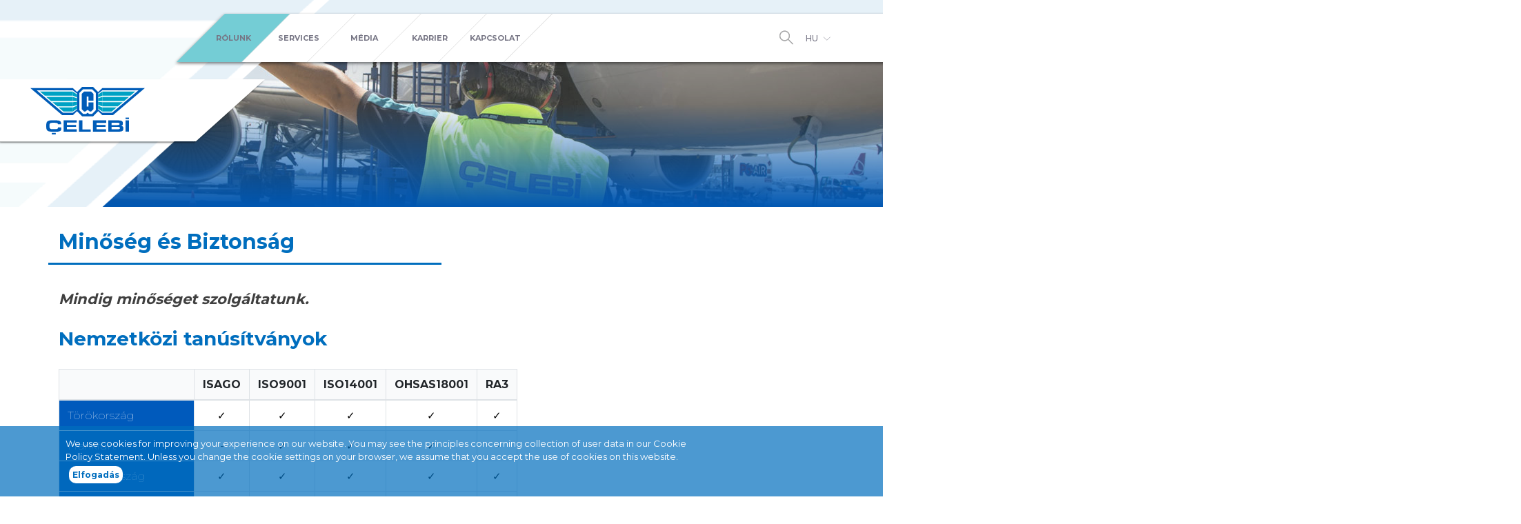

--- FILE ---
content_type: text/html; charset=UTF-8
request_url: https://www.celebiaviation.com/hu/rolunk/minoseg-es-biztonsag
body_size: 11124
content:
<!DOCTYPE html><html lang="hu" dir="ltr" prefix="og: https://ogp.me/ns#"><head><meta charset="utf-8" /><script async src="https://www.googletagmanager.com/gtag/js?id=UA-142137695-1"></script><script>window.dataLayer = window.dataLayer || [];function gtag(){dataLayer.push(arguments)};gtag("js", new Date());gtag("set", "developer_id.dMDhkMT", true);gtag("config", "UA-142137695-1", {"groups":"default","anonymize_ip":true,"page_placeholder":"PLACEHOLDER_page_path"});</script><link rel="canonical" href="https://www.celebiaviation.com/hu/rolunk/minoseg-es-biztonsag" /><meta name="Generator" content="Drupal 10 (https://www.drupal.org)" /><meta name="MobileOptimized" content="width" /><meta name="HandheldFriendly" content="true" /><meta name="viewport" content="width=device-width, initial-scale=1.0" /><style>div#sliding-popup, div#sliding-popup .eu-cookie-withdraw-banner, .eu-cookie-withdraw-tab {background: #0779bf} div#sliding-popup.eu-cookie-withdraw-wrapper { background: transparent; } #sliding-popup h1, #sliding-popup h2, #sliding-popup h3, #sliding-popup p, #sliding-popup label, #sliding-popup div, .eu-cookie-compliance-more-button, .eu-cookie-compliance-secondary-button, .eu-cookie-withdraw-tab { color: #ffffff;} .eu-cookie-withdraw-tab { border-color: #ffffff;}</style><script type="application/ld+json">{"@context": "https://schema.org","@graph": [{"@type": "Corporation","additionalType": "Corporation","@id": "https://www.celebiaviation.com/hu","sameAs": ["https://www.linkedin.com/company/celebiaviation/","https://www.instagram.com/celebiaviation/","https://www.facebook.com/celebiaviation"],"url": "https://www.celebiaviation.com/hu","telephone": "+90 (216) 666 66 00","logo": {"@type": "ImageObject","representativeOfPage": "True","url": "https://www.celebiaviation.com/themes/custom/celebi/logo.svg"},"address": {"@type": "PostalAddress","streetAddress": ["Saray Mah.","Site Yolu Street","No:5","Kat:9-10"],"addressLocality": "Anel İş Merkezi","addressRegion": "Ümraniye-İstanbul","postalCode": "34768","addressCountry": "Turkey"}}]
}</script><link rel="icon" href="/themes/custom/celebi/favico.png" type="image/png" /><link rel="alternate" hreflang="en" href="https://www.celebiaviation.com/about/quality-and-safety" /><link rel="alternate" hreflang="tr" href="https://www.celebiaviation.com/tr/hakkimizda/kalite-ve-emniyet" /><link rel="alternate" hreflang="hu" href="https://www.celebiaviation.com/hu/rolunk/minoseg-es-biztonsag" /><title>Minőség és Biztonság | Çelebi Aviation Holding</title><link rel="stylesheet" media="all" href="/themes/contrib/stable/css/system/components/align.module.css?t7qkzh" /><link rel="stylesheet" media="all" href="/themes/contrib/stable/css/system/components/fieldgroup.module.css?t7qkzh" /><link rel="stylesheet" media="all" href="/themes/contrib/stable/css/system/components/container-inline.module.css?t7qkzh" /><link rel="stylesheet" media="all" href="/themes/contrib/stable/css/system/components/clearfix.module.css?t7qkzh" /><link rel="stylesheet" media="all" href="/themes/contrib/stable/css/system/components/details.module.css?t7qkzh" /><link rel="stylesheet" media="all" href="/themes/contrib/stable/css/system/components/hidden.module.css?t7qkzh" /><link rel="stylesheet" media="all" href="/themes/contrib/stable/css/system/components/item-list.module.css?t7qkzh" /><link rel="stylesheet" media="all" href="/themes/contrib/stable/css/system/components/js.module.css?t7qkzh" /><link rel="stylesheet" media="all" href="/themes/contrib/stable/css/system/components/nowrap.module.css?t7qkzh" /><link rel="stylesheet" media="all" href="/themes/contrib/stable/css/system/components/position-container.module.css?t7qkzh" /><link rel="stylesheet" media="all" href="/themes/contrib/stable/css/system/components/reset-appearance.module.css?t7qkzh" /><link rel="stylesheet" media="all" href="/themes/contrib/stable/css/system/components/resize.module.css?t7qkzh" /><link rel="stylesheet" media="all" href="/themes/contrib/stable/css/system/components/system-status-counter.css?t7qkzh" /><link rel="stylesheet" media="all" href="/themes/contrib/stable/css/system/components/system-status-report-counters.css?t7qkzh" /><link rel="stylesheet" media="all" href="/themes/contrib/stable/css/system/components/system-status-report-general-info.css?t7qkzh" /><link rel="stylesheet" media="all" href="/themes/contrib/stable/css/system/components/tablesort.module.css?t7qkzh" /><link rel="stylesheet" media="all" href="/themes/contrib/stable/css/views/views.module.css?t7qkzh" /><link rel="stylesheet" media="all" href="/modules/contrib/eu_cookie_compliance/css/eu_cookie_compliance.css?t7qkzh" /><link rel="stylesheet" media="all" href="/modules/contrib/extlink/css/extlink.css?t7qkzh" /><link rel="stylesheet" media="all" href="/modules/contrib/paragraphs/css/paragraphs.unpublished.css?t7qkzh" /><link rel="stylesheet" media="all" href="/themes/contrib/stable/css/core/assets/vendor/normalize-css/normalize.css?t7qkzh" /><link rel="stylesheet" media="all" href="/themes/contrib/stable/css/core/normalize-fixes.css?t7qkzh" /><link rel="stylesheet" media="all" href="/themes/custom/celebi/css/_global/dist/aos.css?t7qkzh" /><link rel="stylesheet" media="all" href="/themes/custom/celebi/components/_global/ext-libraries/select2/select2.min.css?t7qkzh" /><link rel="stylesheet" media="all" href="/themes/custom/celebi/css/_global/style.css?t7qkzh" /><link rel="stylesheet" media="all" href="/themes/custom/celebi/css/_global/print.css?t7qkzh" /><link rel="stylesheet" media="all" href="/themes/custom/celebi/css/collapse/collapse.css?t7qkzh" /><link rel="stylesheet" media="all" href="/themes/custom/celebi/css/footer/footer.css?t7qkzh" /><link rel="stylesheet" media="all" href="/themes/custom/celebi/css/header/header.css?t7qkzh" /><link rel="stylesheet" media="all" href="/themes/custom/celebi/css/header/dropdown.css?t7qkzh" /><link rel="stylesheet" media="all" href="/themes/custom/celebi/css/header/custom-search-box.css?t7qkzh" /><link rel="stylesheet" media="all" href="/themes/custom/celebi/css/title/title.css?t7qkzh" /> <script>(function(w,d,s,l,i){w[l]=w[l]||[];w[l].push({'gtm.start':
new Date().getTime(),event:'gtm.js'});var f=d.getElementsByTagName(s)[0],
j=d.createElement(s),dl=l!='dataLayer'?'&l='+l:'';j.async=true;j.src=
'https://www.googletagmanager.com/gtm.js?id='+i+dl;f.parentNode.insertBefore(j,f);
})(window,document,'script','dataLayer','GTM-W8TRRXD');</script></head><body> <noscript><iframe src="https://www.googletagmanager.com/ns.html?id=GTM-W8TRRXD"
height="0" width="0" style="display:none;visibility:hidden"></iframe></noscript> <a href="#main-content" class="visually-hidden focusable"> Ugrás a tartalomra </a><div class="dialog-off-canvas-main-canvas" data-off-canvas-main-canvas><div class="layout-container"> <header><div class="branding container"><div id="block-searchmobile"><div><div class="header-right"><div><i class="icon-magnifying-glass">&nbsp;</i></div></div></div></div><div id="block-header-branding"> <a href="/hu" rel="home"> <img src="/themes/custom/celebi/logo.svg" alt="Címlap" /> </a></div><div class="mobile-menu"> <span class="icon-menu"></span></div></div><div class="header-bg"> <img src="/themes/custom/celebi/images/slider-header-top-bg.png"></div><div class="menu-container"><div class="mobile-menu-container container"><div><div id="block-searchmobile"><div><div class="header-right"><div><i class="icon-magnifying-glass">&nbsp;</i></div></div></div></div><nav aria-labelledby="block-mainnavigation-menu" id="block-mainnavigation" class="block block-menu navigation menu--main"><h2 class="visually-hidden" id="block-mainnavigation-menu">Main navigation</h2><ul class="menu"><li class="menu-item menu-item--expanded menu-item--active-trail"> <a href = "/about/about-us"><span>RÓLUNK</span></a><ul class="menu"><li class="menu-item"> <a href = "/about/about-us"><span>Rólunk</span></a></li><li class="menu-item menu-item--active-trail"> <a href = "/hu/rolunk/minoseg-es-biztonsag"><span>Minőség és Biztonság</span></a></li><li class="menu-item"> <a href = "/hu/rolunk/tenyek-es-adatok"><span>Tények és Adatok</span></a></li><li class="menu-item"> <a href = "/hu/rolunk/befektetoknek"><span>Befektetőknek</span></a></li><li class="menu-item"> <a href = "/hu/rolunk/magatartasi-kodex"><span>Magatartási Kódex</span></a></li><li class="menu-item"> <a href = "/hu/rolunk/tarsadalmi-felelossegvallalasa"><span>Társadalmi Felelősségvállalás</span></a></li></ul></li><li class="menu-item menu-item--expanded"> <a href = "/hu/services/foldi-kiszolgalas"><span>SERVICES</span></a><ul class="menu"><li class="menu-item"> <a href = "/hu/services/foldi-kiszolgalas"><span>Földi kiszolgálás</span></a></li><li class="menu-item"> <a href = "/hu/services/rakomany-es-eaktarozas"><span>Rakomány és Raktározás</span></a></li><li class="menu-item"> <a href = "/hu/services/altalanos-legi-szolgaltatasok"><span>Általános légi szolgáltatások</span></a></li><li class="menu-item"> <a href = "/hu/services/athidalo-megoldasok"><span>Áthidaló Megoldások</span></a></li><li class="menu-item"> <a href = "/hu/services/lounge"><span>Lounge</span></a></li><li class="menu-item"> <a href = "/hu/services/vip-dogadtatas"><span>VIP fogadtatás</span></a></li></ul></li><li class="menu-item menu-item--expanded"> <a href = "/hu/media/news"><span>MÉDIA</span></a><ul class="menu"><li class="menu-item"> <a href = "/hu/media/news"><span>Hírek</span></a></li><li class="menu-item"> <a href = "/hu/duyurular"><span>Bejelentések</span></a></li><li class="menu-item"> <a href = "/hu/media/esemenyek"><span>Események</span></a></li><li class="menu-item"> <a href = "/hu/media/vallalati-kommunikacio"><span>Vállalati kommunikáció</span></a></li></ul></li><li class="menu-item menu-item--expanded"> <a href = "/hu/karrier/human-eroforras-szabalyzat"><span>KARRIER</span></a><ul class="menu"><li class="menu-item"> <a href = "/hu/karrier/human-eroforras-szabalyzat"><span>Humán erőforrás szabályzat</span></a></li><li class="menu-item"> <a href = "/hu/karrier/celebi-akademia"><span>Çelebi Akadémia</span></a></li><li class="menu-item"> <a href = "/hu/karrier/meghirdetett-allasok"><span>Meghirdetett állások</span></a></li></ul></li><li class="menu-item"> <a href = "/hu/kapcsolat"><span>KAPCSOLAT</span></a></li></ul> </nav><div id="block-headerright"><div><div class="header-right"><div class="bagage-tracing"><a href="#"><i class="icon-travel">&nbsp;</i></a><a href="/hu/baggage-tracing">Poggyász<br>Nyomkövetés</a></div><div class="cargo-tracing"><a href="/hu/cargo-tracing"><i class="icon-cargo">&nbsp;</i></a><a href="/hu/cargo-tracing">Rakomán-<br>ykövetés</a></div><div><i class="icon-magnifying-glass">&nbsp;</i></div></div></div></div><div id="block-customsearchbox"><div><div class="custom-search-box"><div class="custom-wrapper"><div class="wrapper container"><form action="/hu/search/node" class="custom-search-form"><div class="input-group"><input class="form-control" name="keys" placeholder="İde írhatja a keresni kívánt szót..."> <span class="input-group-addon btn btn-primary" id="basic-addon1"><i class="flaticon-search">&nbsp;</i></span><div class="search-close text-right"><span class="flaticon1-close">&nbsp;</span></div></div></form></div></div></div></div></div><div class="language-switcher-language-url" id="block-languageswitcher" role="navigation"><div class="dropdown"><div class="select"> <span class="choose" data-lang="HU"> <span class="lang-icon"></span> HU</span></div> <input type="hidden" name="gender"><ul class="dropdown-menu"><li><a href="/about/quality-and-safety" class="language-link" hreflang="en" data-drupal-link-system-path="node/41">EN</a></li><li><a href="/tr/hakkimizda/kalite-ve-emniyet" class="language-link" hreflang="tr" data-drupal-link-system-path="node/41">TR</a></li><li><a href="/hu/rolunk/minoseg-es-biztonsag" class="language-link is-active" hreflang="hu" data-drupal-link-system-path="node/41" aria-current="page">HU</a></li></ul></div></div></div></div></div></header> <main> <a id="main-content" tabindex="-1"></a><div class="page-title-wrapper"><div class="region region-title"><div class="page-title-wrapper cover title-image" style=background:url(&quot;/themes/custom/celebi/components/title/images/title-image.jpg&quot;);background-size:cover;background-position:center;><div class="row shadow"><div class="col-md-12 title-contents"><div class="container"><div id="block-breadcrumbs"> <nav class="breadcrumb" aria-labelledby="system-breadcrumb"><h2 id="system-breadcrumb" class="visually-hidden">Morzsa</h2><ol itemscope itemtype="http://schema.org/BreadcrumbList"><li itemprop="itemListElement" itemscope itemtype="http://schema.org/ListItem"> <a itemprop="item" href="/hu"><span itemprop="name">Címlap</span></a><meta itemprop="position" content="1" /></li></ol> </nav></div></div></div></div></div></div></div><div class="layout-content"><div class="row"></div><div class="main-content"><div><div class="views-element-container" id="block-views-block-announcement-block-1"><div><div class="container announcement js-view-dom-id-69e0c8a14760c38063577c6de4246d31c43e8e1544d1e9dca6065d8c3ce8b3d2"></div></div></div><div id="block-celebi-page-title"><h1 class="page-title container">Minőség és Biztonság</h1></div><div id="block-celebi-content"><div><div><div><div><div class="paragraph prg-id-373 paragraph--type--prg-wysiwyg paragraph--view-mode--container"><div class="container"><div><h2 class="slogan"><em>Mindig minőséget szolgáltatunk.</em></h2></div></div></div></div><div><div class="paragraph prg-id-374 paragraph--type--prg-wysiwyg paragraph--view-mode--container"><div class="container"><div><h2>Nemzetközi tanúsítványok</h2><div class="table-responsive"><table class="table table-striped"><thead><tr><th>&nbsp;</th><th>ISAGO</th><th>ISO9001</th><th>ISO14001</th><th>OHSAS18001</th><th>RA3</th></tr></thead><tbody><tr><td style="color:white;background:#005abc;font-weight:100;">Törökország</td><td class="text-align-center"><span style="font-size:11.0pt"><span style="font-family:Wingdings"><span style="color:black">✓</span></span></span></td><td class="text-align-center"><span style="font-size:11.0pt"><span style="font-family:Wingdings"><span style="color:black">✓</span></span></span></td><td class="text-align-center"><span style="font-size:11.0pt"><span style="font-family:Wingdings"><span style="color:black">✓</span></span></span></td><td class="text-align-center"><span style="font-size:11.0pt"><span style="font-family:Wingdings"><span style="color:black">✓</span></span></span></td><td class="text-align-center"><span style="font-size:11.0pt"><span style="font-family:Wingdings"><span style="color:black">✓</span></span></span></td></tr><tr><td style="color:white;background:#005abc;font-weight:100;">Frankfurt</td><td class="text-align-center">-</td><td class="text-align-center"><span style="font-size:11.0pt"><span style="font-family:Wingdings"><span style="color:black">✓</span></span></span></td><td class="text-align-center"><span style="font-size:11.0pt"><span style="font-family:Wingdings"><span style="color:black">✓</span></span></span></td><td class="text-align-center"><span style="font-size:11.0pt"><span style="font-family:Wingdings"><span style="color:black">✓</span></span></span></td><td class="text-align-center">-</td></tr><tr><td style="color:white;background:#005abc;font-weight:100;">Magyarország</td><td class="text-align-center"><span style="font-size:11.0pt"><span style="font-family:Wingdings"><span style="color:black">✓</span></span></span></td><td class="text-align-center"><span style="font-size:11.0pt"><span style="font-family:Wingdings"><span style="color:black">✓</span></span></span></td><td class="text-align-center"><span style="font-size:11.0pt"><span style="font-family:Wingdings"><span style="color:black">✓</span></span></span></td><td class="text-align-center"><span style="font-size:11.0pt"><span style="font-family:Wingdings"><span style="color:black">✓</span></span></span></td><td class="text-align-center"><span style="font-size:11.0pt"><span style="font-family:Wingdings"><span style="color:black">✓</span></span></span></td></tr><tr><td style="color:white;background:#005abc;font-weight:100;">Indiai földi árukezelés</td><td class="text-align-center"><span style="font-size:11.0pt"><span style="font-family:Wingdings"><span style="color:black">✓</span></span></span></td><td class="text-align-center"><span style="font-size:11.0pt"><span style="font-family:Wingdings"><span style="color:black">✓</span></span></span></td><td class="text-align-center"><span style="font-size:11.0pt"><span style="font-family:Wingdings"><span style="color:black">✓</span></span></span></td><td class="text-align-center"><span style="font-size:11.0pt"><span style="font-family:Wingdings"><span style="color:black">✓</span></span></span></td><td class="text-align-center"><span style="font-size:11.0pt"><span style="font-family:Wingdings"><span style="color:black">✓</span></span></span></td></tr><tr><td style="color:white;background:#005abc;font-weight:100;">Delhi Cargo</td><td class="text-align-center"><span style="font-size:11.0pt"><span style="font-family:Wingdings"><span style="color:black">✓</span></span></span></td><td class="text-align-center"><span style="font-size:11.0pt"><span style="font-family:Wingdings"><span style="color:black">✓</span></span></span></td><td class="text-align-center"><span style="font-size:11.0pt"><span style="font-family:Wingdings"><span style="color:black">✓</span></span></span></td><td class="text-align-center"><span style="font-size:11.0pt"><span style="font-family:Wingdings"><span style="color:black">✓</span></span></span></td><td class="text-align-center"><span style="font-size:11.0pt"><span style="font-family:Wingdings"><span style="color:black">✓</span></span></span></td></tr><tr><td style="color:white;background:#005abc;font-weight:100;">Mumbai</td><td class="text-align-center"><span style="font-size:11.0pt"><span style="font-family:Wingdings"><span style="color:black">✓</span></span></span></td><td class="text-align-center"><span style="font-size:11.0pt"><span style="font-family:Wingdings"><span style="color:black">✓</span></span></span></td><td class="text-align-center"><span style="font-size:11.0pt"><span style="font-family:Wingdings"><span style="color:black">✓</span></span></span></td><td class="text-align-center"><span style="font-size:11.0pt"><span style="font-family:Wingdings"><span style="color:black">✓</span></span></span></td><td class="text-align-center"><span style="font-size:11.0pt"><span style="font-family:Wingdings"><span style="color:black">✓</span></span></span></td></tr></tbody></table></div></div></div></div></div><div><div class="paragraph prg-id-375 paragraph--type--prg-wysiwyg paragraph--view-mode--container"><div class="container"><div><h2>Céljaink</h2><p>A Çelebi minőségbiztosítási elve az, hogy a teljes Çelebi csoportra nézve a stratégiai szándékot a gyakorlatban alkalmazza: biztosítsa a szolgáltatások és folyamatok következetes szabványosítását, és ezáltal növelje az ügyfelek elégedettségét a Teljeskörű Minőségbiztosítás elveivel összhangban. A fenntartható szolgáltatás javítását a magas szintű ügyfélélmény-kezeléssel érjük el.</p></div></div></div></div><div><div class="paragraph prg-id-376 paragraph--type--prg-wysiwyg paragraph--view-mode--container"><div class="container"><div><h2>Minőségbiztosítás szabályai</h2><p><strong>A Çelebi jövőképe a minőségbiztosítás; </strong></p><p>Olyan csapat vagyunk, amely a minőségre és az ügyfeleink elégedettségére összpontosít, alkalmazza az innovációs megoldásokat és hozzáadott értéket teremt szolgáltatásaival.</p><p><strong>A Çelebi küldetése a minőség fenntartása;</strong><strong>; </strong></p><p>Keményen dolgozunk azért, hogy az ügyfeleinknek nyújtott lehető legmagasabb színvonalú szolgáltatás melletti elkötelezettségünket elismerjék, amit figyelmesség, egyéni motiváltság, elégedettség és a mindannyiunkban közös vállalati szellem vezérel..</p><p>Elképzeléseinek és küldetésének megfelelően a Çelebi létrehozott egy saját „Minőség és Ügyfélközpontú” vállalati kultúrát, miközben az alábbiakra összpontosít:;</p><ul><li>világszerte egyedülálló / szabványosított / teljeskörű minőségirányítási szolgáltatás biztosítása</li><li>Az ügyfélélmény javítása</li><li>Üzleti stratégia és jövő tervezés a megújulás érdekében</li><li>Projekt szintű integráció és optimalizálás</li><li>Legkorszerűbb technológiák alkalmazása</li><li>Egyénre-szabott, egyszerűsített és konszolidált megoldások</li><li>Környezet-, egészség- és biztonság-tudatos munkavégzés</li></ul><p>A teljeskörű minőségkezelési elvek következetes megvalósítása alapvető szerepet játszik a Çelebi számára a „minőség- és ügyfélközpontú” vállalati kultúra kialakításában és fenntartásában, amelynek elemei a következők:</p><ul><li>Ügyfélközpontúság</li><li>Valamennyi munkatársunk részvételével</li><li>Folyamattervezés</li><li>İntegrált irányítási rendszer vezérelt munkafolyamatok</li><li>Stratégiai és szisztematikus megközelítés</li><li>Folyamatos továbbfejlesztés​<span><span>​</span></span></li><li>Tényeken alapuló döntéshozatal</li><li>Kommunikáció</li></ul></div></div></div></div><div><div class="paragraph prg-id-377 paragraph--type--prg-wysiwyg paragraph--view-mode--container"><div class="container"><div><h2>Biztonság</h2><h2 class="slogan"><em>A biztonság az elsődleges célunk!</em></h2><p>A Çelebi Aviation Holding és leányvállalatai felismerték, hogy alkalmazottainak és a környezetnek a biztonsága, valamint az esetleges veszteségek megakadályozása elsőbbséget élvez. Ezt szem előtt tartva, a Çelebi folyamatosan fejleszti, és valósítja meg az ehhez szükséges eljárásokat. Célja a legmagasabb szintű teljesítmény elérése a biztonság érdekében, miközben arra törekszik, hogy a nemzeti és nemzetközi színvonalon javítson.</p><p>A vezetés valamennyi szintje, kezdve a legfelsőbb vezetéssel, felelős azért, hogy a legjobb teljesítményt nyújtsa a biztonság megőrzésére. Megfelelő munkaerő, felszerelés és finanszírozási források biztosításával vezetőink a biztonság fenntartására törekednek a gyakorlatban: elősegítik a biztonsági visszajelzések és kommunikáció hatékonyságát, valamint támogatják a biztonságkezelést, aktívan részt vesznek annak irányításában, betartva a sportszerűség szabályait.</p><p>Alkalmazottaink biztonsággal kapcsolatos kötelezettségei és felelőssége a veszélyforrások beazonosításával történik. A balesetmentes munkakörnyezet kialakítását a munkavállalók önkéntes részvételével hoztuk létre. Elfogadhatatlannak tartjuk, hogy a biztonság kárára ösztönözzük a munkavégzést.</p><p>Valamennyi kockázatot rendszeresen kiértékelünk, és a kockázatcsökkentő lépéseket elvégezzük. Valamennyi alkalmazottunk megfelelő képességekkel és képzettséggel rendelkezik a biztonsági stratégiák és eljárások végrehajtásához.</p><p>A Çelebi Aviation Holding és leányvállalatai arra ösztönzik az alkalmazottakat, hogy jelentést tegyenek minden eseményről, balesetről és különösen a majdnem megtörtént balesetekről, és ezért jutalomba részesítik azokat a munkatársakat, akik képesek megakadályozni egy lehetséges balesetet.</p></div></div></div></div></div></div></div></div></div></div></div> </main> <footer><div class="footer-top"><div class="container"><div class="row"><div class="col-lg-10"><div class="region region-footer"><div class="footer-content container"><div id="block-footermobile"><div><div class="mobile-footer"><div class="panel-group accordion" id="footer-0-0"><div class="class"><div class="class-header"><h5 class="mb-0 mt-0"><button aria-expanded="false" class="btn btn-link" data-target="#footer-0" data-toggle="collapse">Rólunk</button></h5></div><div class="collapse " data-parent="#footer-0-0" id="footer-0"><div class="class-body"><div class="views-field views-field-field-collapse-content-body"><div class="field-content"><ul class="menu"><li class="menu-item"><a href="/hu/rolunk/rolunk"><span>Rólunk</span></a></li><li class="menu-item"><a href="/hu/rolunk/minoseg-es-biztonsag">Minőség és Biztonság</a></li><li class="menu-item"><a href="/hu/rolunk/tarsadalmi-felelossegvallalasa"><span>A Celebi Társadalmi Felelősségvállalása Röviden</span></a></li><li class="menu-item"><a href="/hu/rolunk/tenyek-es-adatok"><span>Tények és Adatok</span></a></li><li class="menu-item"><a href="/hu/rolunk/befektetoknek"><span>Befektetőknek</span></a></li><li class="menu-item"><a href="/hu/rolunk/szemelyes-adatok-vedelmerol"><span>Szemléltető Szöveg A Személyes Adatok Védelméről</span></a></li><li class="menu-item"><a href="/hu/rolunk/magatartasi-kodex"><span>Magatartási kódex</span></a></li></ul></div></div></div></div></div></div><div class="panel-group accordion" id="footer-1-1"><div class="class"><div class="class-header"><h5 class="mb-0 mt-0"><button aria-expanded="false" class="btn btn-link" data-target="#footer-1" data-toggle="collapse">SZOLGÁLTATÁSOK</button></h5></div><div class="collapse " data-parent="#footer-1-1" id="footer-1"><div class="class-body"><div class="views-field views-field-field-collapse-content-body"><div class="field-content"><ul class="menu"><li class="menu-item"><a href="/hu/services/foldi-kiszolgalas"><span>Földi Kiszolgálás</span></a></li><li class="menu-item"><a href="/hu/services/rakomany-es-eaktarozas"><span>Rakomány és Raktározás</span></a></li><li class="menu-item"><a href="/hu/services/altalanos-legi-szolgaltatasok"><span>Általános légi szolgáltatások</span></a></li><li class="menu-item"><a href="/hu/services/lounge"><span>Lounge</span></a></li><li class="menu-item"><a href="/hu/services/vip-dogadtatas"><span>VIP Fogadtatás</span></a></li><li class="menu-item"><a href="/hu/services/athidalo-megoldasok"><span>Áthidaló Megoldások</span></a></li></ul></div></div></div></div></div></div><div class="panel-group accordion" id="footer-2-2"><div class="class"><div class="class-header"><h5 class="mb-0 mt-0"><button aria-expanded="false" class="btn btn-link" data-target="#footer-2" data-toggle="collapse">MÉDIA</button></h5></div><div class="collapse " data-parent="#footer-2-2" id="footer-2"><div class="class-body"><div class="views-field views-field-field-collapse-content-body"><div class="field-content"><ul class="menu"><li class="menu-item"><a href="/hu/media/hirek"><span>Hírek</span></a></li><li class="menu-item"><a href="/hu/media/esemenyek"><span>Események</span></a></li><li class="menu-item"><a href="/hu/media/vallalati-kommunikacio"><span>Vállalati kommunikáció</span></a></li></ul></div></div></div></div></div></div><div class="panel-group accordion" id="footer-3-3"><div class="class"><div class="class-header"><h5 class="mb-0 mt-0"><button aria-expanded="false" class="btn btn-link" data-target="#footer-3" data-toggle="collapse">ÁLLÁSLEHETŐSÉGEK</button></h5></div><div class="collapse " data-parent="#footer-3-3" id="footer-3"><div class="class-body"><div class="views-field views-field-field-collapse-content-body"><div class="field-content"><ul class="menu"><li class="menu-item"><a href="/hu/karrier/human-eroforras-szabalyzat"><span>Humán erőforrás szabályzat</span></a></li><li class="menu-item"><a href="/hu/karrier/celebi-akademia"><span>Çelebi Akadémia</span></a></li><li class="menu-item"><a href="/hu/karrier/meghirdetett-allasok"><span>Meghirdetett állások</span></a></li><li class="menu-item"><a href="/hu/karrier/az-etikus-magatartas-alapelvei"><span>Az etikus magatartás alapelvei</span></a></li></ul></div></div></div></div></div></div></div></div></div><nav aria-labelledby="block-footer-menu" id="block-footer" class="block block-menu navigation menu--footer"><h2 class="visually-hidden" id="block-footer-menu">Footer</h2><ul class="menu"><li class="menu-item menu-item--expanded menu-item--active-trail"> <a href = "/hu/rolunk/rolunk"><span>Rólunk</span></a><ul class="menu"><li class="menu-item"> <a href = "/hu/rolunk/rolunk"><span>Rólunk</span></a></li><li class="menu-item menu-item--active-trail"> <a href = "/hu/rolunk/minoseg-es-biztonsag"><span>Minőség és Biztonság</span></a></li><li class="menu-item"> <a href = "/hu/rolunk/tarsadalmi-felelossegvallalasa"><span>A Celebi Társadalmi Felelősségvállalása Röviden</span></a></li><li class="menu-item"> <a href = "/hu/rolunk/tenyek-es-adatok"><span>Tények és Adatok</span></a></li><li class="menu-item"> <a href = "/hu/rolunk/befektetoknek"><span>Befektetőknek</span></a></li><li class="menu-item"> <a href = "/hu/rolunk/magatartasi-kodex"><span>Magatartási kódex</span></a></li></ul></li><li class="menu-item menu-item--expanded"> <a href = "/hu/services/foldi-kiszolgalas"><span>SERVICES</span></a><ul class="menu"><li class="menu-item"> <a href = "/hu/services/foldi-kiszolgalas"><span>Földi Kiszolgálás</span></a></li><li class="menu-item"> <a href = "/hu/services/rakomany-es-eaktarozas"><span>Rakomány és Raktározás</span></a></li><li class="menu-item"> <a href = "/hu/services/altalanos-legi-szolgaltatasok"><span>Általános légi szolgáltatások</span></a></li><li class="menu-item"> <a href = "/hu/services/lounge"><span>Lounge</span></a></li><li class="menu-item"> <a href = "/hu/services/vip-dogadtatas"><span>VIP Fogadtatás</span></a></li><li class="menu-item"> <a href = "/hu/services/athidalo-megoldasok"><span>Áthidaló Megoldások</span></a></li></ul></li><li class="menu-item menu-item--expanded"> <a href = "/hu/media/news"><span>MÉDIA</span></a><ul class="menu"><li class="menu-item"> <a href = "/hu/media/news"><span>Hírek</span></a></li><li class="menu-item"> <a href = "/hu/media/esemenyek"><span>Események</span></a></li><li class="menu-item"> <a href = "/hu/media/vallalati-kommunikacio"><span>Vállalati kommunikáció</span></a></li></ul></li><li class="menu-item menu-item--expanded"> <a href = "/hu/karrier/human-eroforras-szabalyzat"><span>KARRIER</span></a><ul class="menu"><li class="menu-item"> <a href = "/hu/karrier/human-eroforras-szabalyzat"><span>Humán erőforrás szabályzat</span></a></li><li class="menu-item"> <a href = "/hu/karrier/celebi-akademia"><span>Çelebi Akadémia</span></a></li><li class="menu-item"> <a href = "/hu/karrier/meghirdetett-allasok"><span>Meghirdetett állások</span></a></li></ul></li></ul> </nav></div></div></div><div class="col-lg-2"><div><div id="block-footerright"><div><div class="footer-right"><a href="https://www.linkedin.com/company/celebiaviation/" target="_blank"><i class="icon-linkedin">&nbsp;</i></a><a href="https://www.instagram.com/celebiaviation/" target="_blank"><i class="icon-instagram">&nbsp;</i></a><a href="https://www.facebook.com/celebiaviation" target="_blank"><i class="icon-facebook">&nbsp;</i></a></div><div><a class="footer-celebi-link" href="https://www.celebiaviation.com/hu">/celebiaviation</a></div></div></div></div></div></div></div></div><div class="footer-bottom"><div class="container"><div><div id="block-footerbottom"><div><div class="footer-bottom-content"><div class="footer-logo"><img alt="logo" data-entity-type="file" src="/themes/custom/celebi/images/celebiwhite.svg"><span>© 2020 Çelebi Aviation. Minden jog fenntartva</span></div><div class="footer-itibar"><a href="/hu/rolunk/magatartasi-kodex" rel="noopener noreferrer nofollow"><img alt="logo" data-entity-type="file" src="/themes/custom/celebi/images/etik-ve-itibar-dernegi.svg"></a></div><div class="footer-bottom-menu"><a href="/hu/információs-társadalmi-szolgáltatások"><span>Információs társadalmi</span></a><a href="/hu/felhasznalasi-feltetelek"><span>Felhasználási feltételek</span></a><a href="/hu/adatvedelem"><span>Adatvédelem </span></a><a href="/hu/informaciobiztonsagi-politika"><span>Információbiztonsági</span></a></div></div></div></div></div></div></div> </footer></div></div><script type="application/json" data-drupal-selector="drupal-settings-json">{"path":{"baseUrl":"\/","pathPrefix":"hu\/","currentPath":"node\/41","currentPathIsAdmin":false,"isFront":false,"currentLanguage":"hu"},"pluralDelimiter":"\u0003","suppressDeprecationErrors":true,"google_analytics":{"account":"UA-142137695-1","trackOutbound":true,"trackMailto":true,"trackTel":true,"trackDownload":true,"trackDownloadExtensions":"7z|aac|arc|arj|asf|asx|avi|bin|csv|doc(x|m)?|dot(x|m)?|exe|flv|gif|gz|gzip|hqx|jar|jpe?g|js|mp(2|3|4|e?g)|mov(ie)?|msi|msp|pdf|phps|png|ppt(x|m)?|pot(x|m)?|pps(x|m)?|ppam|sld(x|m)?|thmx|qtm?|ra(m|r)?|sea|sit|tar|tgz|torrent|txt|wav|wma|wmv|wpd|xls(x|m|b)?|xlt(x|m)|xlam|xml|z|zip","trackColorbox":true},"data":{"extlink":{"extTarget":true,"extTargetAppendNewWindowLabel":"(opens in a new window)","extTargetNoOverride":false,"extNofollow":false,"extTitleNoOverride":false,"extNoreferrer":false,"extFollowNoOverride":false,"extClass":"0","extLabel":"(k\u00fcls\u0151 hivatkoz\u00e1s)","extImgClass":false,"extSubdomains":true,"extExclude":"","extInclude":"","extCssExclude":"","extCssInclude":"","extCssExplicit":"","extAlert":false,"extAlertText":"Ez a hivatkoz\u00e1s egy k\u00fcls\u0151 webhelyre mutat, melynek tartalm\u00e1\u00e9rt nem v\u00e1llalunk felel\u0151ss\u00e9get.","extHideIcons":false,"mailtoClass":"0","telClass":"tel","mailtoLabel":"(a hivatkoz\u00e1s emailt k\u00fcld)","telLabel":"(link is a phone number)","extUseFontAwesome":false,"extIconPlacement":"append","extPreventOrphan":false,"extFaLinkClasses":"fa fa-external-link","extFaMailtoClasses":"fa fa-envelope-o","extAdditionalLinkClasses":"","extAdditionalMailtoClasses":"","extAdditionalTelClasses":"","extFaTelClasses":"fa fa-phone","whitelistedDomains":[],"extExcludeNoreferrer":""}},"eu_cookie_compliance":{"cookie_policy_version":"1.0.0","popup_enabled":true,"popup_agreed_enabled":false,"popup_hide_agreed":false,"popup_clicking_confirmation":false,"popup_scrolling_confirmation":false,"popup_html_info":"\u003Cdiv aria-labelledby=\u0022popup-text\u0022  class=\u0022eu-cookie-compliance-banner eu-cookie-compliance-banner-info eu-cookie-compliance-banner--opt-in\u0022\u003E\n  \u003Cdiv class=\u0022popup-content info eu-cookie-compliance-content\u0022\u003E\n        \u003Cdiv id=\u0022popup-text\u0022 class=\u0022eu-cookie-compliance-message\u0022 role=\u0022document\u0022\u003E\n      \u003Cp\u003EWe use cookies for improving your experience on our website. You may see the principles concerning collection of user data in our Cookie Policy Statement. Unless you change the cookie settings on your browser, we assume that you accept the use of cookies on this website.\u003C\/p\u003E\n          \u003C\/div\u003E\n\n    \n    \u003Cdiv id=\u0022popup-buttons\u0022 class=\u0022eu-cookie-compliance-buttons\u0022\u003E\n            \u003Cbutton type=\u0022button\u0022 class=\u0022agree-button eu-cookie-compliance-secondary-button\u0022\u003EElfogad\u00e1s\u003C\/button\u003E\n              \u003Cbutton type=\u0022button\u0022 class=\u0022decline-button eu-cookie-compliance-default-button\u0022\u003EK\u00f6sz\u00f6n\u00f6m, nem\u003C\/button\u003E\n          \u003C\/div\u003E\n  \u003C\/div\u003E\n\u003C\/div\u003E","use_mobile_message":false,"mobile_popup_html_info":"\u003Cdiv aria-labelledby=\u0022popup-text\u0022  class=\u0022eu-cookie-compliance-banner eu-cookie-compliance-banner-info eu-cookie-compliance-banner--opt-in\u0022\u003E\n  \u003Cdiv class=\u0022popup-content info eu-cookie-compliance-content\u0022\u003E\n        \u003Cdiv id=\u0022popup-text\u0022 class=\u0022eu-cookie-compliance-message\u0022 role=\u0022document\u0022\u003E\n      \u003Ch2\u003EA felhaszn\u00e1l\u00f3i \u00e9lm\u00e9ny jav\u00edt\u00e1sa \u00e9rdek\u00e9ben a webhelyen s\u00fctiket haszn\u00e1lunk\u003C\/h2\u003E\u003Cp\u003EAz \u201eElfogad\u00e1s\u201d gomb meg\u00e9rint\u00e9s\u00e9vel hozz\u00e1j\u00e1rul a s\u00fctik l\u00e9trehoz\u00e1s\u00e1hoz.\u003C\/p\u003E\n          \u003C\/div\u003E\n\n    \n    \u003Cdiv id=\u0022popup-buttons\u0022 class=\u0022eu-cookie-compliance-buttons\u0022\u003E\n            \u003Cbutton type=\u0022button\u0022 class=\u0022agree-button eu-cookie-compliance-secondary-button\u0022\u003EElfogad\u00e1s\u003C\/button\u003E\n              \u003Cbutton type=\u0022button\u0022 class=\u0022decline-button eu-cookie-compliance-default-button\u0022\u003EK\u00f6sz\u00f6n\u00f6m, nem\u003C\/button\u003E\n          \u003C\/div\u003E\n  \u003C\/div\u003E\n\u003C\/div\u003E","mobile_breakpoint":768,"popup_html_agreed":false,"popup_use_bare_css":false,"popup_height":"auto","popup_width":"100%","popup_delay":1000,"popup_link":"\/privacy","popup_link_new_window":true,"popup_position":false,"fixed_top_position":true,"popup_language":"hu","store_consent":false,"better_support_for_screen_readers":false,"cookie_name":"","reload_page":false,"domain":"","domain_all_sites":false,"popup_eu_only":false,"popup_eu_only_js":false,"cookie_lifetime":100,"cookie_session":0,"set_cookie_session_zero_on_disagree":0,"disagree_do_not_show_popup":false,"method":"opt_in","automatic_cookies_removal":true,"allowed_cookies":"","withdraw_markup":"\u003Cbutton type=\u0022button\u0022 class=\u0022eu-cookie-withdraw-tab\u0022\u003EAdatv\u00e9delmi be\u00e1ll\u00edt\u00e1sok\u003C\/button\u003E\n\u003Cdiv aria-labelledby=\u0022popup-text\u0022 class=\u0022eu-cookie-withdraw-banner\u0022\u003E\n  \u003Cdiv class=\u0022popup-content info eu-cookie-compliance-content\u0022\u003E\n    \u003Cdiv id=\u0022popup-text\u0022 class=\u0022eu-cookie-compliance-message\u0022 role=\u0022document\u0022\u003E\n      \u003Ch2\u003EA felhaszn\u00e1l\u00f3i \u00e9lm\u00e9ny jav\u00edt\u00e1sa \u00e9rdek\u00e9ben a webhelyen s\u00fctiket haszn\u00e1lunk\u003C\/h2\u003E\u003Cp\u003EHozz\u00e1j\u00e1rult, hogy s\u00fctiket hozzunk l\u00e9tre.\u003C\/p\u003E\n    \u003C\/div\u003E\n    \u003Cdiv id=\u0022popup-buttons\u0022 class=\u0022eu-cookie-compliance-buttons\u0022\u003E\n      \u003Cbutton type=\u0022button\u0022 class=\u0022eu-cookie-withdraw-button \u0022\u003EWithdraw consent\u003C\/button\u003E\n    \u003C\/div\u003E\n  \u003C\/div\u003E\n\u003C\/div\u003E","withdraw_enabled":false,"reload_options":0,"reload_routes_list":"","withdraw_button_on_info_popup":false,"cookie_categories":[],"cookie_categories_details":[],"enable_save_preferences_button":true,"cookie_value_disagreed":"0","cookie_value_agreed_show_thank_you":"1","cookie_value_agreed":"2","containing_element":"body","settings_tab_enabled":false,"olivero_primary_button_classes":"","olivero_secondary_button_classes":"","close_button_action":"close_banner","open_by_default":true,"modules_allow_popup":true,"hide_the_banner":false,"geoip_match":true,"unverified_scripts":["\/"]},"user":{"uid":0,"permissionsHash":"b471724c249bdb2cab4bce3ef8e2eac2d6a55434a69dbc9f78844900026990fb"}}</script><script src="/core/assets/vendor/jquery/jquery.min.js?v=3.7.1"></script><script src="/core/assets/vendor/once/once.min.js?v=1.0.1"></script><script src="/sites/default/files/languages/hu_MbvC7Qzx6Wop3DOuhwfyskWx0o1nZFD0tTGP1E7tmKU.js?t7qkzh"></script><script src="/core/misc/drupalSettingsLoader.js?v=10.5.1"></script><script src="/core/misc/drupal.js?v=10.5.1"></script><script src="/core/misc/drupal.init.js?v=10.5.1"></script><script src="/themes/custom/celebi/components/_global/dist/modernizr-custom.js?v=1.0.1"></script><script src="/themes/custom/celebi/components/_global/dist/modernizr-on.min.js?v=1.0.1"></script><script src="/themes/custom/celebi/components/_global/dist/aos.js?v=1.0.1"></script><script src="/themes/custom/celebi/components/_global/dist/anime.min.js?v=1.0.1"></script><script src="/themes/custom/celebi/components/_global/dist/bootstrap.min.js?v=1.0.1"></script><script src="/themes/custom/celebi/components/_global/dist/jquery.colorbox.js?v=1.0.1"></script><script src="/themes/custom/celebi/components/_global/dist/style.js?v=1.0.1"></script><script src="/themes/custom/celebi/components/_global/dist/turkey-map.js?v=1.0.1"></script><script src="/themes/custom/celebi/components/_global/ext-libraries/select2/select2.min.js?v=1.0.1"></script><script src="/themes/custom/celebi/components/_global/ext-libraries/select2/tr.js?v=1.0.1"></script><script src="/themes/custom/celebi/components/_global/ext-libraries/select2/hu.js?v=1.0.1"></script><script src="/themes/custom/celebi/components/_global/dist/script.js?v=1.0.1"></script><script src="/themes/custom/celebi/components/header/header.js?v=0.1"></script><script src="/themes/custom/celebi/components/header/dropdown.js?v=0.1"></script><script src="/modules/contrib/eu_cookie_compliance/js/eu_cookie_compliance.min.js?t7qkzh"></script><script src="/modules/contrib/extlink/js/extlink.js?v=10.5.1"></script><script src="/modules/contrib/google_analytics/js/google_analytics.js?v=10.5.1"></script><script src="https://ajax.googleapis.com/ajax/libs/webfont/1.6.26/webfont.js"></script><script>
WebFont.load({
google: {
families: ['Montserrat:100,200,300,400,500,600,700,900:latin&display=swap']
},
custom: {
families: ['icomoon','Flaticon'],
urls: ['/themes/custom/celebi/css/_global/fonts.css'],
}
});
</script></body></html>

--- FILE ---
content_type: text/css
request_url: https://www.celebiaviation.com/themes/custom/celebi/css/_global/style.css?t7qkzh
body_size: 23167
content:
@charset "UTF-8";
body {
  background-color: #FFF;
  font-family: "Montserrat", sans-serif;
}

main {
  width: 100%;
}

h1 {
  font-size: 30px;
  line-height: 46px;
  font-weight: bold;
  color: #006EBE;
}

h2 {
  font-size: 28px;
  line-height: 42px;
  color: #006EBE;
}

h2.slogan {
  font-size: 21px;
  line-height: 25px;
  color: #404040;
  font-style: italic;
}

h3 {
  font-size: 21px;
  line-height: 25px;
  color: #404040;
}

h4 {
  font-size: 14px;
  line-height: 14px;
  color: #9FA3A7;
  font-weight: bold;
  text-align: center;
  margin-top: 0;
}

h5 {
  font-size: 10px;
  line-height: 10px;
  color: #9FA3A7;
  font-weight: normal;
  margin: 5px;
}

p {
  font-size: 16px;
  color: #656565;
  line-height: 24px;
}

h1.page-title {
  padding-left: 15px;
}
h1.page-title:after {
  left: 0;
}

.page-title {
  display: flex;
  flex-direction: column-reverse;
  align-items: baseline;
  position: relative;
  padding: 30px 0;
  margin: 0;
  width: 100%;
}
.page-title:after {
  content: "";
  width: 50%;
  height: 3px;
  background: #006EBE;
  position: absolute;
  margin-top: 10px;
  bottom: 20px;
  left: -15px;
}

.ul-center {
  display: flex;
  justify-content: center;
}
.ul-center ul {
  padding: 50px !important;
}

.paragraph ul,
.paragraph ol {
  list-style-type: none;
  margin: 0;
  padding: 0;
}
.paragraph ul li,
.paragraph ol li {
  text-indent: -30px;
  padding-left: 30px;
  margin-bottom: 12px;
  margin-left: 15px;
  color: #656565;
}
.paragraph ul li:before,
.paragraph ol li:before {
  font-family: "Flaticon";
  content: "\f110";
  font-size: 16px;
  padding: 3px;
  color: #006EBE;
  margin-right: 10px;
  position: relative;
  top: 0px;
}

.task-menu {
  display: flex;
  padding-left: 0;
  border-bottom: 1px solid #e8e8e8;
}
.task-menu li {
  list-style-type: none;
  padding: 6px 10px;
}
.task-menu li a {
  position: relative;
  padding: 5px 0;
}
.task-menu li a.is-active {
  color: #5E5E63;
  border-bottom: 2px solid #5E5E63;
}

.contextual-links li {
  text-indent: 0;
}
.contextual-links li:before {
  display: none;
}

dl {
  margin: 0;
}

dt {
  margin: 0;
}

dd {
  margin: 0;
}

a {
  color: #006EBE;
  text-decoration: none;
  transition: 0.5s ease-out all;
  -webkit-tap-highlight-color: rgba(0, 0, 0, 0);
  -webkit-tap-highlight-color: transparent;
  -webkit-user-select: none;
  -khtml-user-select: none;
  -moz-user-select: none;
  -ms-user-select: none;
  user-select: none;
}
a:hover, a:focus {
  color: rgb(116, 205, 213);
}

a.link {
  color: #006EBE !important;
}
a.link:after {
  background: #006EBE;
}
a.link:hover:After {
  background: #006EBE;
}

.btn, .webform-button--submit, .form-submit {
  background-color: #006EBE;
  border-radius: 5px;
  padding: 12px 22px;
  transition: 0.5s ease-out all;
  color: #fff;
  display: inline-block;
}
.btn:hover, .btn:focus, .webform-button--submit:hover, .webform-button--submit:focus, .form-submit:hover, .form-submit:focus {
  background-color: rgb(116, 205, 213);
  color: #fff;
}

.form-submit {
  margin-top: 15px;
}

.btn-red-arrow, .position-link a {
  background: #006EBE;
  border-radius: 5px;
  padding: 10px 70px 10px 20px;
  transition: 0.5s all;
  color: #fff;
  position: relative;
  display: flex;
  align-items: center;
  width: fit-content;
  margin: 10px 0;
}
.btn-red-arrow:before, .position-link a:before {
  font-family: "Flaticon" !important;
  content: "\f102";
  position: absolute;
  transform: rotate(270deg);
  color: #fff;
  font-size: 25px;
  float: right;
  right: 30px;
  transition: 0.5s all;
}
.btn-red-arrow:hover:before, .position-link a:hover:before {
  transition: 0.5s all;
  color: #fff;
  right: 15px;
}
.btn-red-arrow:hover, .btn-red-arrow:focus, .position-link a:hover, .position-link a:focus {
  background: rgb(116, 205, 213);
  color: #fff;
}

#block-celebi-page-title {
  position: relative;
  z-index: 2;
}

.news-node-image {
  display: flex;
  justify-content: center;
}

iframe {
  max-width: 100%;
  height: auto;
}

.menu--investor-relations li.menu-item {
  width: 180px !important;
}

html {
  box-sizing: border-box;
  -ms-overflow-style: scrollbar;
}

*,
*::before,
*::after {
  box-sizing: inherit;
}

.container {
  width: 100%;
  padding-right: 15px;
  padding-left: 15px;
  margin-right: auto;
  margin-left: auto;
  max-width: auto;
}
@media (min-width: 576px) {
  .container {
    max-width: 540px;
  }
}
@media (min-width: 768px) {
  .container {
    max-width: 720px;
  }
}
@media (min-width: 992px) {
  .container {
    max-width: 960px;
  }
}
@media (min-width: 1200px) {
  .container {
    max-width: 1140px;
  }
}
@media (min-width: 1440px) {
  .container {
    max-width: 1140px;
  }
}

.container-fluid {
  width: 100%;
  padding-right: 15px;
  padding-left: 15px;
  margin-right: auto;
  margin-left: auto;
}

.row {
  display: flex;
  flex-wrap: wrap;
  margin-right: -15px;
  margin-left: -15px;
}

.no-gutters {
  margin-right: 0;
  margin-left: 0;
}
.no-gutters > .col,
.no-gutters > [class*=col-] {
  padding-right: 0;
  padding-left: 0;
}

.col-xlg,
.col-xlg-auto, .col-xlg-12, .col-xlg-11, .col-xlg-10, .col-xlg-9, .col-xlg-8, .col-xlg-7, .col-xlg-6, .col-xlg-5, .col-xlg-4, .col-xlg-3, .col-xlg-2, .col-xlg-1, .col-xl,
.col-xl-auto, .col-xl-12, .col-xl-11, .col-xl-10, .col-xl-9, .col-xl-8, .col-xl-7, .col-xl-6, .col-xl-5, .col-xl-4, .col-xl-3, .col-xl-2, .col-xl-1, .col-lg,
.col-lg-auto, .col-lg-12, .col-lg-11, .col-lg-10, .col-lg-9, .col-lg-8, .col-lg-7, .col-lg-6, .col-lg-5, .col-lg-4, .col-lg-3, .col-lg-2, .col-lg-1, .col-md,
.col-md-auto, .col-md-12, .col-md-11, .col-md-10, .col-md-9, .col-md-8, .col-md-7, .col-md-6, .col-md-5, .col-md-4, .col-md-3, .col-md-2, .col-md-1, .col-sm,
.col-sm-auto, .col-sm-12, .col-sm-11, .col-sm-10, .col-sm-9, .col-sm-8, .col-sm-7, .col-sm-6, .col-sm-5, .col-sm-4, .col-sm-3, .col-sm-2, .col-sm-1, .col,
.col-auto, .col-12, .col-11, .col-10, .col-9, .col-8, .col-7, .col-6, .col-5, .col-4, .col-3, .col-2, .col-1 {
  position: relative;
  width: 100%;
  padding-right: 15px;
  padding-left: 15px;
}

.col {
  flex-basis: 0;
  flex-grow: 1;
  max-width: 100%;
}

.col-auto {
  flex: 0 0 auto;
  width: auto;
  max-width: 100%;
}

.col-1 {
  flex: 0 0 8.3333333333%;
  max-width: 8.3333333333%;
}

.col-2 {
  flex: 0 0 16.6666666667%;
  max-width: 16.6666666667%;
}

.col-3 {
  flex: 0 0 25%;
  max-width: 25%;
}

.col-4 {
  flex: 0 0 33.3333333333%;
  max-width: 33.3333333333%;
}

.col-5 {
  flex: 0 0 41.6666666667%;
  max-width: 41.6666666667%;
}

.col-6 {
  flex: 0 0 50%;
  max-width: 50%;
}

.col-7 {
  flex: 0 0 58.3333333333%;
  max-width: 58.3333333333%;
}

.col-8 {
  flex: 0 0 66.6666666667%;
  max-width: 66.6666666667%;
}

.col-9 {
  flex: 0 0 75%;
  max-width: 75%;
}

.col-10 {
  flex: 0 0 83.3333333333%;
  max-width: 83.3333333333%;
}

.col-11 {
  flex: 0 0 91.6666666667%;
  max-width: 91.6666666667%;
}

.col-12 {
  flex: 0 0 100%;
  max-width: 100%;
}

.order-first {
  order: -1;
}

.order-last {
  order: 13;
}

.order-0 {
  order: 0;
}

.order-1 {
  order: 1;
}

.order-2 {
  order: 2;
}

.order-3 {
  order: 3;
}

.order-4 {
  order: 4;
}

.order-5 {
  order: 5;
}

.order-6 {
  order: 6;
}

.order-7 {
  order: 7;
}

.order-8 {
  order: 8;
}

.order-9 {
  order: 9;
}

.order-10 {
  order: 10;
}

.order-11 {
  order: 11;
}

.order-12 {
  order: 12;
}

.offset-1 {
  margin-left: 8.3333333333%;
}

.offset-2 {
  margin-left: 16.6666666667%;
}

.offset-3 {
  margin-left: 25%;
}

.offset-4 {
  margin-left: 33.3333333333%;
}

.offset-5 {
  margin-left: 41.6666666667%;
}

.offset-6 {
  margin-left: 50%;
}

.offset-7 {
  margin-left: 58.3333333333%;
}

.offset-8 {
  margin-left: 66.6666666667%;
}

.offset-9 {
  margin-left: 75%;
}

.offset-10 {
  margin-left: 83.3333333333%;
}

.offset-11 {
  margin-left: 91.6666666667%;
}

@media (min-width: 576px) {
  .col-sm {
    flex-basis: 0;
    flex-grow: 1;
    max-width: 100%;
  }
  .col-sm-auto {
    flex: 0 0 auto;
    width: auto;
    max-width: 100%;
  }
  .col-sm-1 {
    flex: 0 0 8.3333333333%;
    max-width: 8.3333333333%;
  }
  .col-sm-2 {
    flex: 0 0 16.6666666667%;
    max-width: 16.6666666667%;
  }
  .col-sm-3 {
    flex: 0 0 25%;
    max-width: 25%;
  }
  .col-sm-4 {
    flex: 0 0 33.3333333333%;
    max-width: 33.3333333333%;
  }
  .col-sm-5 {
    flex: 0 0 41.6666666667%;
    max-width: 41.6666666667%;
  }
  .col-sm-6 {
    flex: 0 0 50%;
    max-width: 50%;
  }
  .col-sm-7 {
    flex: 0 0 58.3333333333%;
    max-width: 58.3333333333%;
  }
  .col-sm-8 {
    flex: 0 0 66.6666666667%;
    max-width: 66.6666666667%;
  }
  .col-sm-9 {
    flex: 0 0 75%;
    max-width: 75%;
  }
  .col-sm-10 {
    flex: 0 0 83.3333333333%;
    max-width: 83.3333333333%;
  }
  .col-sm-11 {
    flex: 0 0 91.6666666667%;
    max-width: 91.6666666667%;
  }
  .col-sm-12 {
    flex: 0 0 100%;
    max-width: 100%;
  }
  .order-sm-first {
    order: -1;
  }
  .order-sm-last {
    order: 13;
  }
  .order-sm-0 {
    order: 0;
  }
  .order-sm-1 {
    order: 1;
  }
  .order-sm-2 {
    order: 2;
  }
  .order-sm-3 {
    order: 3;
  }
  .order-sm-4 {
    order: 4;
  }
  .order-sm-5 {
    order: 5;
  }
  .order-sm-6 {
    order: 6;
  }
  .order-sm-7 {
    order: 7;
  }
  .order-sm-8 {
    order: 8;
  }
  .order-sm-9 {
    order: 9;
  }
  .order-sm-10 {
    order: 10;
  }
  .order-sm-11 {
    order: 11;
  }
  .order-sm-12 {
    order: 12;
  }
  .offset-sm-0 {
    margin-left: 0;
  }
  .offset-sm-1 {
    margin-left: 8.3333333333%;
  }
  .offset-sm-2 {
    margin-left: 16.6666666667%;
  }
  .offset-sm-3 {
    margin-left: 25%;
  }
  .offset-sm-4 {
    margin-left: 33.3333333333%;
  }
  .offset-sm-5 {
    margin-left: 41.6666666667%;
  }
  .offset-sm-6 {
    margin-left: 50%;
  }
  .offset-sm-7 {
    margin-left: 58.3333333333%;
  }
  .offset-sm-8 {
    margin-left: 66.6666666667%;
  }
  .offset-sm-9 {
    margin-left: 75%;
  }
  .offset-sm-10 {
    margin-left: 83.3333333333%;
  }
  .offset-sm-11 {
    margin-left: 91.6666666667%;
  }
}
@media (min-width: 768px) {
  .col-md {
    flex-basis: 0;
    flex-grow: 1;
    max-width: 100%;
  }
  .col-md-auto {
    flex: 0 0 auto;
    width: auto;
    max-width: 100%;
  }
  .col-md-1 {
    flex: 0 0 8.3333333333%;
    max-width: 8.3333333333%;
  }
  .col-md-2 {
    flex: 0 0 16.6666666667%;
    max-width: 16.6666666667%;
  }
  .col-md-3 {
    flex: 0 0 25%;
    max-width: 25%;
  }
  .col-md-4 {
    flex: 0 0 33.3333333333%;
    max-width: 33.3333333333%;
  }
  .col-md-5 {
    flex: 0 0 41.6666666667%;
    max-width: 41.6666666667%;
  }
  .col-md-6 {
    flex: 0 0 50%;
    max-width: 50%;
  }
  .col-md-7 {
    flex: 0 0 58.3333333333%;
    max-width: 58.3333333333%;
  }
  .col-md-8 {
    flex: 0 0 66.6666666667%;
    max-width: 66.6666666667%;
  }
  .col-md-9 {
    flex: 0 0 75%;
    max-width: 75%;
  }
  .col-md-10 {
    flex: 0 0 83.3333333333%;
    max-width: 83.3333333333%;
  }
  .col-md-11 {
    flex: 0 0 91.6666666667%;
    max-width: 91.6666666667%;
  }
  .col-md-12 {
    flex: 0 0 100%;
    max-width: 100%;
  }
  .order-md-first {
    order: -1;
  }
  .order-md-last {
    order: 13;
  }
  .order-md-0 {
    order: 0;
  }
  .order-md-1 {
    order: 1;
  }
  .order-md-2 {
    order: 2;
  }
  .order-md-3 {
    order: 3;
  }
  .order-md-4 {
    order: 4;
  }
  .order-md-5 {
    order: 5;
  }
  .order-md-6 {
    order: 6;
  }
  .order-md-7 {
    order: 7;
  }
  .order-md-8 {
    order: 8;
  }
  .order-md-9 {
    order: 9;
  }
  .order-md-10 {
    order: 10;
  }
  .order-md-11 {
    order: 11;
  }
  .order-md-12 {
    order: 12;
  }
  .offset-md-0 {
    margin-left: 0;
  }
  .offset-md-1 {
    margin-left: 8.3333333333%;
  }
  .offset-md-2 {
    margin-left: 16.6666666667%;
  }
  .offset-md-3 {
    margin-left: 25%;
  }
  .offset-md-4 {
    margin-left: 33.3333333333%;
  }
  .offset-md-5 {
    margin-left: 41.6666666667%;
  }
  .offset-md-6 {
    margin-left: 50%;
  }
  .offset-md-7 {
    margin-left: 58.3333333333%;
  }
  .offset-md-8 {
    margin-left: 66.6666666667%;
  }
  .offset-md-9 {
    margin-left: 75%;
  }
  .offset-md-10 {
    margin-left: 83.3333333333%;
  }
  .offset-md-11 {
    margin-left: 91.6666666667%;
  }
}
@media (min-width: 992px) {
  .col-lg {
    flex-basis: 0;
    flex-grow: 1;
    max-width: 100%;
  }
  .col-lg-auto {
    flex: 0 0 auto;
    width: auto;
    max-width: 100%;
  }
  .col-lg-1 {
    flex: 0 0 8.3333333333%;
    max-width: 8.3333333333%;
  }
  .col-lg-2 {
    flex: 0 0 16.6666666667%;
    max-width: 16.6666666667%;
  }
  .col-lg-3 {
    flex: 0 0 25%;
    max-width: 25%;
  }
  .col-lg-4 {
    flex: 0 0 33.3333333333%;
    max-width: 33.3333333333%;
  }
  .col-lg-5 {
    flex: 0 0 41.6666666667%;
    max-width: 41.6666666667%;
  }
  .col-lg-6 {
    flex: 0 0 50%;
    max-width: 50%;
  }
  .col-lg-7 {
    flex: 0 0 58.3333333333%;
    max-width: 58.3333333333%;
  }
  .col-lg-8 {
    flex: 0 0 66.6666666667%;
    max-width: 66.6666666667%;
  }
  .col-lg-9 {
    flex: 0 0 75%;
    max-width: 75%;
  }
  .col-lg-10 {
    flex: 0 0 83.3333333333%;
    max-width: 83.3333333333%;
  }
  .col-lg-11 {
    flex: 0 0 91.6666666667%;
    max-width: 91.6666666667%;
  }
  .col-lg-12 {
    flex: 0 0 100%;
    max-width: 100%;
  }
  .order-lg-first {
    order: -1;
  }
  .order-lg-last {
    order: 13;
  }
  .order-lg-0 {
    order: 0;
  }
  .order-lg-1 {
    order: 1;
  }
  .order-lg-2 {
    order: 2;
  }
  .order-lg-3 {
    order: 3;
  }
  .order-lg-4 {
    order: 4;
  }
  .order-lg-5 {
    order: 5;
  }
  .order-lg-6 {
    order: 6;
  }
  .order-lg-7 {
    order: 7;
  }
  .order-lg-8 {
    order: 8;
  }
  .order-lg-9 {
    order: 9;
  }
  .order-lg-10 {
    order: 10;
  }
  .order-lg-11 {
    order: 11;
  }
  .order-lg-12 {
    order: 12;
  }
  .offset-lg-0 {
    margin-left: 0;
  }
  .offset-lg-1 {
    margin-left: 8.3333333333%;
  }
  .offset-lg-2 {
    margin-left: 16.6666666667%;
  }
  .offset-lg-3 {
    margin-left: 25%;
  }
  .offset-lg-4 {
    margin-left: 33.3333333333%;
  }
  .offset-lg-5 {
    margin-left: 41.6666666667%;
  }
  .offset-lg-6 {
    margin-left: 50%;
  }
  .offset-lg-7 {
    margin-left: 58.3333333333%;
  }
  .offset-lg-8 {
    margin-left: 66.6666666667%;
  }
  .offset-lg-9 {
    margin-left: 75%;
  }
  .offset-lg-10 {
    margin-left: 83.3333333333%;
  }
  .offset-lg-11 {
    margin-left: 91.6666666667%;
  }
}
@media (min-width: 1200px) {
  .col-xl {
    flex-basis: 0;
    flex-grow: 1;
    max-width: 100%;
  }
  .col-xl-auto {
    flex: 0 0 auto;
    width: auto;
    max-width: 100%;
  }
  .col-xl-1 {
    flex: 0 0 8.3333333333%;
    max-width: 8.3333333333%;
  }
  .col-xl-2 {
    flex: 0 0 16.6666666667%;
    max-width: 16.6666666667%;
  }
  .col-xl-3 {
    flex: 0 0 25%;
    max-width: 25%;
  }
  .col-xl-4 {
    flex: 0 0 33.3333333333%;
    max-width: 33.3333333333%;
  }
  .col-xl-5 {
    flex: 0 0 41.6666666667%;
    max-width: 41.6666666667%;
  }
  .col-xl-6 {
    flex: 0 0 50%;
    max-width: 50%;
  }
  .col-xl-7 {
    flex: 0 0 58.3333333333%;
    max-width: 58.3333333333%;
  }
  .col-xl-8 {
    flex: 0 0 66.6666666667%;
    max-width: 66.6666666667%;
  }
  .col-xl-9 {
    flex: 0 0 75%;
    max-width: 75%;
  }
  .col-xl-10 {
    flex: 0 0 83.3333333333%;
    max-width: 83.3333333333%;
  }
  .col-xl-11 {
    flex: 0 0 91.6666666667%;
    max-width: 91.6666666667%;
  }
  .col-xl-12 {
    flex: 0 0 100%;
    max-width: 100%;
  }
  .order-xl-first {
    order: -1;
  }
  .order-xl-last {
    order: 13;
  }
  .order-xl-0 {
    order: 0;
  }
  .order-xl-1 {
    order: 1;
  }
  .order-xl-2 {
    order: 2;
  }
  .order-xl-3 {
    order: 3;
  }
  .order-xl-4 {
    order: 4;
  }
  .order-xl-5 {
    order: 5;
  }
  .order-xl-6 {
    order: 6;
  }
  .order-xl-7 {
    order: 7;
  }
  .order-xl-8 {
    order: 8;
  }
  .order-xl-9 {
    order: 9;
  }
  .order-xl-10 {
    order: 10;
  }
  .order-xl-11 {
    order: 11;
  }
  .order-xl-12 {
    order: 12;
  }
  .offset-xl-0 {
    margin-left: 0;
  }
  .offset-xl-1 {
    margin-left: 8.3333333333%;
  }
  .offset-xl-2 {
    margin-left: 16.6666666667%;
  }
  .offset-xl-3 {
    margin-left: 25%;
  }
  .offset-xl-4 {
    margin-left: 33.3333333333%;
  }
  .offset-xl-5 {
    margin-left: 41.6666666667%;
  }
  .offset-xl-6 {
    margin-left: 50%;
  }
  .offset-xl-7 {
    margin-left: 58.3333333333%;
  }
  .offset-xl-8 {
    margin-left: 66.6666666667%;
  }
  .offset-xl-9 {
    margin-left: 75%;
  }
  .offset-xl-10 {
    margin-left: 83.3333333333%;
  }
  .offset-xl-11 {
    margin-left: 91.6666666667%;
  }
}
@media (min-width: 1440px) {
  .col-xlg {
    flex-basis: 0;
    flex-grow: 1;
    max-width: 100%;
  }
  .col-xlg-auto {
    flex: 0 0 auto;
    width: auto;
    max-width: 100%;
  }
  .col-xlg-1 {
    flex: 0 0 8.3333333333%;
    max-width: 8.3333333333%;
  }
  .col-xlg-2 {
    flex: 0 0 16.6666666667%;
    max-width: 16.6666666667%;
  }
  .col-xlg-3 {
    flex: 0 0 25%;
    max-width: 25%;
  }
  .col-xlg-4 {
    flex: 0 0 33.3333333333%;
    max-width: 33.3333333333%;
  }
  .col-xlg-5 {
    flex: 0 0 41.6666666667%;
    max-width: 41.6666666667%;
  }
  .col-xlg-6 {
    flex: 0 0 50%;
    max-width: 50%;
  }
  .col-xlg-7 {
    flex: 0 0 58.3333333333%;
    max-width: 58.3333333333%;
  }
  .col-xlg-8 {
    flex: 0 0 66.6666666667%;
    max-width: 66.6666666667%;
  }
  .col-xlg-9 {
    flex: 0 0 75%;
    max-width: 75%;
  }
  .col-xlg-10 {
    flex: 0 0 83.3333333333%;
    max-width: 83.3333333333%;
  }
  .col-xlg-11 {
    flex: 0 0 91.6666666667%;
    max-width: 91.6666666667%;
  }
  .col-xlg-12 {
    flex: 0 0 100%;
    max-width: 100%;
  }
  .order-xlg-first {
    order: -1;
  }
  .order-xlg-last {
    order: 13;
  }
  .order-xlg-0 {
    order: 0;
  }
  .order-xlg-1 {
    order: 1;
  }
  .order-xlg-2 {
    order: 2;
  }
  .order-xlg-3 {
    order: 3;
  }
  .order-xlg-4 {
    order: 4;
  }
  .order-xlg-5 {
    order: 5;
  }
  .order-xlg-6 {
    order: 6;
  }
  .order-xlg-7 {
    order: 7;
  }
  .order-xlg-8 {
    order: 8;
  }
  .order-xlg-9 {
    order: 9;
  }
  .order-xlg-10 {
    order: 10;
  }
  .order-xlg-11 {
    order: 11;
  }
  .order-xlg-12 {
    order: 12;
  }
  .offset-xlg-0 {
    margin-left: 0;
  }
  .offset-xlg-1 {
    margin-left: 8.3333333333%;
  }
  .offset-xlg-2 {
    margin-left: 16.6666666667%;
  }
  .offset-xlg-3 {
    margin-left: 25%;
  }
  .offset-xlg-4 {
    margin-left: 33.3333333333%;
  }
  .offset-xlg-5 {
    margin-left: 41.6666666667%;
  }
  .offset-xlg-6 {
    margin-left: 50%;
  }
  .offset-xlg-7 {
    margin-left: 58.3333333333%;
  }
  .offset-xlg-8 {
    margin-left: 66.6666666667%;
  }
  .offset-xlg-9 {
    margin-left: 75%;
  }
  .offset-xlg-10 {
    margin-left: 83.3333333333%;
  }
  .offset-xlg-11 {
    margin-left: 91.6666666667%;
  }
}
.d-none {
  display: none;
}

.d-inline {
  display: inline;
}

.d-inline-block {
  display: inline-block;
}

.d-block {
  display: block;
}

.d-table {
  display: table;
}

.d-table-row {
  display: table-row;
}

.d-table-cell {
  display: table-cell;
}

.d-flex {
  display: flex;
}

.d-inline-flex {
  display: inline-flex;
}

@media (min-width: 576px) {
  .d-sm-none {
    display: none;
  }
  .d-sm-inline {
    display: inline;
  }
  .d-sm-inline-block {
    display: inline-block;
  }
  .d-sm-block {
    display: block;
  }
  .d-sm-table {
    display: table;
  }
  .d-sm-table-row {
    display: table-row;
  }
  .d-sm-table-cell {
    display: table-cell;
  }
  .d-sm-flex {
    display: flex;
  }
  .d-sm-inline-flex {
    display: inline-flex;
  }
}
@media (min-width: 768px) {
  .d-md-none {
    display: none;
  }
  .d-md-inline {
    display: inline;
  }
  .d-md-inline-block {
    display: inline-block;
  }
  .d-md-block {
    display: block;
  }
  .d-md-table {
    display: table;
  }
  .d-md-table-row {
    display: table-row;
  }
  .d-md-table-cell {
    display: table-cell;
  }
  .d-md-flex {
    display: flex;
  }
  .d-md-inline-flex {
    display: inline-flex;
  }
}
@media (min-width: 992px) {
  .d-lg-none {
    display: none;
  }
  .d-lg-inline {
    display: inline;
  }
  .d-lg-inline-block {
    display: inline-block;
  }
  .d-lg-block {
    display: block;
  }
  .d-lg-table {
    display: table;
  }
  .d-lg-table-row {
    display: table-row;
  }
  .d-lg-table-cell {
    display: table-cell;
  }
  .d-lg-flex {
    display: flex;
  }
  .d-lg-inline-flex {
    display: inline-flex;
  }
}
@media (min-width: 1200px) {
  .d-xl-none {
    display: none;
  }
  .d-xl-inline {
    display: inline;
  }
  .d-xl-inline-block {
    display: inline-block;
  }
  .d-xl-block {
    display: block;
  }
  .d-xl-table {
    display: table;
  }
  .d-xl-table-row {
    display: table-row;
  }
  .d-xl-table-cell {
    display: table-cell;
  }
  .d-xl-flex {
    display: flex;
  }
  .d-xl-inline-flex {
    display: inline-flex;
  }
}
@media (min-width: 1440px) {
  .d-xlg-none {
    display: none;
  }
  .d-xlg-inline {
    display: inline;
  }
  .d-xlg-inline-block {
    display: inline-block;
  }
  .d-xlg-block {
    display: block;
  }
  .d-xlg-table {
    display: table;
  }
  .d-xlg-table-row {
    display: table-row;
  }
  .d-xlg-table-cell {
    display: table-cell;
  }
  .d-xlg-flex {
    display: flex;
  }
  .d-xlg-inline-flex {
    display: inline-flex;
  }
}
@media print {
  .d-print-none {
    display: none;
  }
  .d-print-inline {
    display: inline;
  }
  .d-print-inline-block {
    display: inline-block;
  }
  .d-print-block {
    display: block;
  }
  .d-print-table {
    display: table;
  }
  .d-print-table-row {
    display: table-row;
  }
  .d-print-table-cell {
    display: table-cell;
  }
  .d-print-flex {
    display: flex;
  }
  .d-print-inline-flex {
    display: inline-flex;
  }
}
.flex-row {
  flex-direction: row;
}

.flex-column {
  flex-direction: column;
}

.flex-row-reverse {
  flex-direction: row-reverse;
}

.flex-column-reverse {
  flex-direction: column-reverse;
}

.flex-wrap {
  flex-wrap: wrap;
}

.flex-nowrap {
  flex-wrap: nowrap;
}

.flex-wrap-reverse {
  flex-wrap: wrap-reverse;
}

.flex-fill {
  flex: 1 1 auto;
}

.flex-grow-0 {
  flex-grow: 0;
}

.flex-grow-1 {
  flex-grow: 1;
}

.flex-shrink-0 {
  flex-shrink: 0;
}

.flex-shrink-1 {
  flex-shrink: 1;
}

.justify-content-start {
  justify-content: flex-start;
}

.justify-content-end {
  justify-content: flex-end;
}

.justify-content-center {
  justify-content: center;
}

.justify-content-between {
  justify-content: space-between;
}

.justify-content-around {
  justify-content: space-around;
}

.align-items-start {
  align-items: flex-start;
}

.align-items-end {
  align-items: flex-end;
}

.align-items-center {
  align-items: center;
}

.align-items-baseline {
  align-items: baseline;
}

.align-items-stretch {
  align-items: stretch;
}

.align-content-start {
  align-content: flex-start;
}

.align-content-end {
  align-content: flex-end;
}

.align-content-center {
  align-content: center;
}

.align-content-between {
  align-content: space-between;
}

.align-content-around {
  align-content: space-around;
}

.align-content-stretch {
  align-content: stretch;
}

.align-self-auto {
  align-self: auto;
}

.align-self-start {
  align-self: flex-start;
}

.align-self-end {
  align-self: flex-end;
}

.align-self-center {
  align-self: center;
}

.align-self-baseline {
  align-self: baseline;
}

.align-self-stretch {
  align-self: stretch;
}

@media (min-width: 576px) {
  .flex-sm-row {
    flex-direction: row;
  }
  .flex-sm-column {
    flex-direction: column;
  }
  .flex-sm-row-reverse {
    flex-direction: row-reverse;
  }
  .flex-sm-column-reverse {
    flex-direction: column-reverse;
  }
  .flex-sm-wrap {
    flex-wrap: wrap;
  }
  .flex-sm-nowrap {
    flex-wrap: nowrap;
  }
  .flex-sm-wrap-reverse {
    flex-wrap: wrap-reverse;
  }
  .flex-sm-fill {
    flex: 1 1 auto;
  }
  .flex-sm-grow-0 {
    flex-grow: 0;
  }
  .flex-sm-grow-1 {
    flex-grow: 1;
  }
  .flex-sm-shrink-0 {
    flex-shrink: 0;
  }
  .flex-sm-shrink-1 {
    flex-shrink: 1;
  }
  .justify-content-sm-start {
    justify-content: flex-start;
  }
  .justify-content-sm-end {
    justify-content: flex-end;
  }
  .justify-content-sm-center {
    justify-content: center;
  }
  .justify-content-sm-between {
    justify-content: space-between;
  }
  .justify-content-sm-around {
    justify-content: space-around;
  }
  .align-items-sm-start {
    align-items: flex-start;
  }
  .align-items-sm-end {
    align-items: flex-end;
  }
  .align-items-sm-center {
    align-items: center;
  }
  .align-items-sm-baseline {
    align-items: baseline;
  }
  .align-items-sm-stretch {
    align-items: stretch;
  }
  .align-content-sm-start {
    align-content: flex-start;
  }
  .align-content-sm-end {
    align-content: flex-end;
  }
  .align-content-sm-center {
    align-content: center;
  }
  .align-content-sm-between {
    align-content: space-between;
  }
  .align-content-sm-around {
    align-content: space-around;
  }
  .align-content-sm-stretch {
    align-content: stretch;
  }
  .align-self-sm-auto {
    align-self: auto;
  }
  .align-self-sm-start {
    align-self: flex-start;
  }
  .align-self-sm-end {
    align-self: flex-end;
  }
  .align-self-sm-center {
    align-self: center;
  }
  .align-self-sm-baseline {
    align-self: baseline;
  }
  .align-self-sm-stretch {
    align-self: stretch;
  }
}
@media (min-width: 768px) {
  .flex-md-row {
    flex-direction: row;
  }
  .flex-md-column {
    flex-direction: column;
  }
  .flex-md-row-reverse {
    flex-direction: row-reverse;
  }
  .flex-md-column-reverse {
    flex-direction: column-reverse;
  }
  .flex-md-wrap {
    flex-wrap: wrap;
  }
  .flex-md-nowrap {
    flex-wrap: nowrap;
  }
  .flex-md-wrap-reverse {
    flex-wrap: wrap-reverse;
  }
  .flex-md-fill {
    flex: 1 1 auto;
  }
  .flex-md-grow-0 {
    flex-grow: 0;
  }
  .flex-md-grow-1 {
    flex-grow: 1;
  }
  .flex-md-shrink-0 {
    flex-shrink: 0;
  }
  .flex-md-shrink-1 {
    flex-shrink: 1;
  }
  .justify-content-md-start {
    justify-content: flex-start;
  }
  .justify-content-md-end {
    justify-content: flex-end;
  }
  .justify-content-md-center {
    justify-content: center;
  }
  .justify-content-md-between {
    justify-content: space-between;
  }
  .justify-content-md-around {
    justify-content: space-around;
  }
  .align-items-md-start {
    align-items: flex-start;
  }
  .align-items-md-end {
    align-items: flex-end;
  }
  .align-items-md-center {
    align-items: center;
  }
  .align-items-md-baseline {
    align-items: baseline;
  }
  .align-items-md-stretch {
    align-items: stretch;
  }
  .align-content-md-start {
    align-content: flex-start;
  }
  .align-content-md-end {
    align-content: flex-end;
  }
  .align-content-md-center {
    align-content: center;
  }
  .align-content-md-between {
    align-content: space-between;
  }
  .align-content-md-around {
    align-content: space-around;
  }
  .align-content-md-stretch {
    align-content: stretch;
  }
  .align-self-md-auto {
    align-self: auto;
  }
  .align-self-md-start {
    align-self: flex-start;
  }
  .align-self-md-end {
    align-self: flex-end;
  }
  .align-self-md-center {
    align-self: center;
  }
  .align-self-md-baseline {
    align-self: baseline;
  }
  .align-self-md-stretch {
    align-self: stretch;
  }
}
@media (min-width: 992px) {
  .flex-lg-row {
    flex-direction: row;
  }
  .flex-lg-column {
    flex-direction: column;
  }
  .flex-lg-row-reverse {
    flex-direction: row-reverse;
  }
  .flex-lg-column-reverse {
    flex-direction: column-reverse;
  }
  .flex-lg-wrap {
    flex-wrap: wrap;
  }
  .flex-lg-nowrap {
    flex-wrap: nowrap;
  }
  .flex-lg-wrap-reverse {
    flex-wrap: wrap-reverse;
  }
  .flex-lg-fill {
    flex: 1 1 auto;
  }
  .flex-lg-grow-0 {
    flex-grow: 0;
  }
  .flex-lg-grow-1 {
    flex-grow: 1;
  }
  .flex-lg-shrink-0 {
    flex-shrink: 0;
  }
  .flex-lg-shrink-1 {
    flex-shrink: 1;
  }
  .justify-content-lg-start {
    justify-content: flex-start;
  }
  .justify-content-lg-end {
    justify-content: flex-end;
  }
  .justify-content-lg-center {
    justify-content: center;
  }
  .justify-content-lg-between {
    justify-content: space-between;
  }
  .justify-content-lg-around {
    justify-content: space-around;
  }
  .align-items-lg-start {
    align-items: flex-start;
  }
  .align-items-lg-end {
    align-items: flex-end;
  }
  .align-items-lg-center {
    align-items: center;
  }
  .align-items-lg-baseline {
    align-items: baseline;
  }
  .align-items-lg-stretch {
    align-items: stretch;
  }
  .align-content-lg-start {
    align-content: flex-start;
  }
  .align-content-lg-end {
    align-content: flex-end;
  }
  .align-content-lg-center {
    align-content: center;
  }
  .align-content-lg-between {
    align-content: space-between;
  }
  .align-content-lg-around {
    align-content: space-around;
  }
  .align-content-lg-stretch {
    align-content: stretch;
  }
  .align-self-lg-auto {
    align-self: auto;
  }
  .align-self-lg-start {
    align-self: flex-start;
  }
  .align-self-lg-end {
    align-self: flex-end;
  }
  .align-self-lg-center {
    align-self: center;
  }
  .align-self-lg-baseline {
    align-self: baseline;
  }
  .align-self-lg-stretch {
    align-self: stretch;
  }
}
@media (min-width: 1200px) {
  .flex-xl-row {
    flex-direction: row;
  }
  .flex-xl-column {
    flex-direction: column;
  }
  .flex-xl-row-reverse {
    flex-direction: row-reverse;
  }
  .flex-xl-column-reverse {
    flex-direction: column-reverse;
  }
  .flex-xl-wrap {
    flex-wrap: wrap;
  }
  .flex-xl-nowrap {
    flex-wrap: nowrap;
  }
  .flex-xl-wrap-reverse {
    flex-wrap: wrap-reverse;
  }
  .flex-xl-fill {
    flex: 1 1 auto;
  }
  .flex-xl-grow-0 {
    flex-grow: 0;
  }
  .flex-xl-grow-1 {
    flex-grow: 1;
  }
  .flex-xl-shrink-0 {
    flex-shrink: 0;
  }
  .flex-xl-shrink-1 {
    flex-shrink: 1;
  }
  .justify-content-xl-start {
    justify-content: flex-start;
  }
  .justify-content-xl-end {
    justify-content: flex-end;
  }
  .justify-content-xl-center {
    justify-content: center;
  }
  .justify-content-xl-between {
    justify-content: space-between;
  }
  .justify-content-xl-around {
    justify-content: space-around;
  }
  .align-items-xl-start {
    align-items: flex-start;
  }
  .align-items-xl-end {
    align-items: flex-end;
  }
  .align-items-xl-center {
    align-items: center;
  }
  .align-items-xl-baseline {
    align-items: baseline;
  }
  .align-items-xl-stretch {
    align-items: stretch;
  }
  .align-content-xl-start {
    align-content: flex-start;
  }
  .align-content-xl-end {
    align-content: flex-end;
  }
  .align-content-xl-center {
    align-content: center;
  }
  .align-content-xl-between {
    align-content: space-between;
  }
  .align-content-xl-around {
    align-content: space-around;
  }
  .align-content-xl-stretch {
    align-content: stretch;
  }
  .align-self-xl-auto {
    align-self: auto;
  }
  .align-self-xl-start {
    align-self: flex-start;
  }
  .align-self-xl-end {
    align-self: flex-end;
  }
  .align-self-xl-center {
    align-self: center;
  }
  .align-self-xl-baseline {
    align-self: baseline;
  }
  .align-self-xl-stretch {
    align-self: stretch;
  }
}
@media (min-width: 1440px) {
  .flex-xlg-row {
    flex-direction: row;
  }
  .flex-xlg-column {
    flex-direction: column;
  }
  .flex-xlg-row-reverse {
    flex-direction: row-reverse;
  }
  .flex-xlg-column-reverse {
    flex-direction: column-reverse;
  }
  .flex-xlg-wrap {
    flex-wrap: wrap;
  }
  .flex-xlg-nowrap {
    flex-wrap: nowrap;
  }
  .flex-xlg-wrap-reverse {
    flex-wrap: wrap-reverse;
  }
  .flex-xlg-fill {
    flex: 1 1 auto;
  }
  .flex-xlg-grow-0 {
    flex-grow: 0;
  }
  .flex-xlg-grow-1 {
    flex-grow: 1;
  }
  .flex-xlg-shrink-0 {
    flex-shrink: 0;
  }
  .flex-xlg-shrink-1 {
    flex-shrink: 1;
  }
  .justify-content-xlg-start {
    justify-content: flex-start;
  }
  .justify-content-xlg-end {
    justify-content: flex-end;
  }
  .justify-content-xlg-center {
    justify-content: center;
  }
  .justify-content-xlg-between {
    justify-content: space-between;
  }
  .justify-content-xlg-around {
    justify-content: space-around;
  }
  .align-items-xlg-start {
    align-items: flex-start;
  }
  .align-items-xlg-end {
    align-items: flex-end;
  }
  .align-items-xlg-center {
    align-items: center;
  }
  .align-items-xlg-baseline {
    align-items: baseline;
  }
  .align-items-xlg-stretch {
    align-items: stretch;
  }
  .align-content-xlg-start {
    align-content: flex-start;
  }
  .align-content-xlg-end {
    align-content: flex-end;
  }
  .align-content-xlg-center {
    align-content: center;
  }
  .align-content-xlg-between {
    align-content: space-between;
  }
  .align-content-xlg-around {
    align-content: space-around;
  }
  .align-content-xlg-stretch {
    align-content: stretch;
  }
  .align-self-xlg-auto {
    align-self: auto;
  }
  .align-self-xlg-start {
    align-self: flex-start;
  }
  .align-self-xlg-end {
    align-self: flex-end;
  }
  .align-self-xlg-center {
    align-self: center;
  }
  .align-self-xlg-baseline {
    align-self: baseline;
  }
  .align-self-xlg-stretch {
    align-self: stretch;
  }
}
.m-0 {
  margin: 0;
}

.mt-0,
.my-0 {
  margin-top: 0;
}

.mr-0,
.mx-0 {
  margin-right: 0;
}

.mb-0,
.my-0 {
  margin-bottom: 0;
}

.ml-0,
.mx-0 {
  margin-left: 0;
}

.m-1 {
  margin: 0.25rem;
}

.mt-1,
.my-1 {
  margin-top: 0.25rem;
}

.mr-1,
.mx-1 {
  margin-right: 0.25rem;
}

.mb-1,
.my-1 {
  margin-bottom: 0.25rem;
}

.ml-1,
.mx-1 {
  margin-left: 0.25rem;
}

.m-2 {
  margin: 0.5rem;
}

.mt-2,
.my-2 {
  margin-top: 0.5rem;
}

.mr-2,
.mx-2 {
  margin-right: 0.5rem;
}

.mb-2,
.my-2 {
  margin-bottom: 0.5rem;
}

.ml-2,
.mx-2 {
  margin-left: 0.5rem;
}

.m-3 {
  margin: 1rem;
}

.mt-3,
.my-3 {
  margin-top: 1rem;
}

.mr-3,
.mx-3 {
  margin-right: 1rem;
}

.mb-3,
.my-3 {
  margin-bottom: 1rem;
}

.ml-3,
.mx-3 {
  margin-left: 1rem;
}

.m-4 {
  margin: 1.5rem;
}

.mt-4,
.my-4 {
  margin-top: 1.5rem;
}

.mr-4,
.mx-4 {
  margin-right: 1.5rem;
}

.mb-4,
.my-4 {
  margin-bottom: 1.5rem;
}

.ml-4,
.mx-4 {
  margin-left: 1.5rem;
}

.m-5 {
  margin: 3rem;
}

.mt-5,
.my-5 {
  margin-top: 3rem;
}

.mr-5,
.mx-5 {
  margin-right: 3rem;
}

.mb-5,
.my-5 {
  margin-bottom: 3rem;
}

.ml-5,
.mx-5 {
  margin-left: 3rem;
}

.p-0 {
  padding: 0;
}

.pt-0,
.py-0 {
  padding-top: 0;
}

.pr-0,
.px-0 {
  padding-right: 0;
}

.pb-0,
.py-0 {
  padding-bottom: 0;
}

.pl-0,
.px-0 {
  padding-left: 0;
}

.p-1 {
  padding: 0.25rem;
}

.pt-1,
.py-1 {
  padding-top: 0.25rem;
}

.pr-1,
.px-1 {
  padding-right: 0.25rem;
}

.pb-1,
.py-1 {
  padding-bottom: 0.25rem;
}

.pl-1,
.px-1 {
  padding-left: 0.25rem;
}

.p-2 {
  padding: 0.5rem;
}

.pt-2,
.py-2 {
  padding-top: 0.5rem;
}

.pr-2,
.px-2 {
  padding-right: 0.5rem;
}

.pb-2,
.py-2 {
  padding-bottom: 0.5rem;
}

.pl-2,
.px-2 {
  padding-left: 0.5rem;
}

.p-3 {
  padding: 1rem;
}

.pt-3,
.py-3 {
  padding-top: 1rem;
}

.pr-3,
.px-3 {
  padding-right: 1rem;
}

.pb-3,
.py-3 {
  padding-bottom: 1rem;
}

.pl-3,
.px-3 {
  padding-left: 1rem;
}

.p-4 {
  padding: 1.5rem;
}

.pt-4,
.py-4 {
  padding-top: 1.5rem;
}

.pr-4,
.px-4 {
  padding-right: 1.5rem;
}

.pb-4,
.py-4 {
  padding-bottom: 1.5rem;
}

.pl-4,
.px-4 {
  padding-left: 1.5rem;
}

.p-5 {
  padding: 3rem;
}

.pt-5,
.py-5 {
  padding-top: 3rem;
}

.pr-5,
.px-5 {
  padding-right: 3rem;
}

.pb-5,
.py-5 {
  padding-bottom: 3rem;
}

.pl-5,
.px-5 {
  padding-left: 3rem;
}

.m-n1 {
  margin: -0.25rem;
}

.mt-n1,
.my-n1 {
  margin-top: -0.25rem;
}

.mr-n1,
.mx-n1 {
  margin-right: -0.25rem;
}

.mb-n1,
.my-n1 {
  margin-bottom: -0.25rem;
}

.ml-n1,
.mx-n1 {
  margin-left: -0.25rem;
}

.m-n2 {
  margin: -0.5rem;
}

.mt-n2,
.my-n2 {
  margin-top: -0.5rem;
}

.mr-n2,
.mx-n2 {
  margin-right: -0.5rem;
}

.mb-n2,
.my-n2 {
  margin-bottom: -0.5rem;
}

.ml-n2,
.mx-n2 {
  margin-left: -0.5rem;
}

.m-n3 {
  margin: -1rem;
}

.mt-n3,
.my-n3 {
  margin-top: -1rem;
}

.mr-n3,
.mx-n3 {
  margin-right: -1rem;
}

.mb-n3,
.my-n3 {
  margin-bottom: -1rem;
}

.ml-n3,
.mx-n3 {
  margin-left: -1rem;
}

.m-n4 {
  margin: -1.5rem;
}

.mt-n4,
.my-n4 {
  margin-top: -1.5rem;
}

.mr-n4,
.mx-n4 {
  margin-right: -1.5rem;
}

.mb-n4,
.my-n4 {
  margin-bottom: -1.5rem;
}

.ml-n4,
.mx-n4 {
  margin-left: -1.5rem;
}

.m-n5 {
  margin: -3rem;
}

.mt-n5,
.my-n5 {
  margin-top: -3rem;
}

.mr-n5,
.mx-n5 {
  margin-right: -3rem;
}

.mb-n5,
.my-n5 {
  margin-bottom: -3rem;
}

.ml-n5,
.mx-n5 {
  margin-left: -3rem;
}

.m-auto {
  margin: auto;
}

.mt-auto,
.my-auto {
  margin-top: auto;
}

.mr-auto,
.mx-auto {
  margin-right: auto;
}

.mb-auto,
.my-auto {
  margin-bottom: auto;
}

.ml-auto,
.mx-auto {
  margin-left: auto;
}

@media (min-width: 576px) {
  .m-sm-0 {
    margin: 0;
  }
  .mt-sm-0,
  .my-sm-0 {
    margin-top: 0;
  }
  .mr-sm-0,
  .mx-sm-0 {
    margin-right: 0;
  }
  .mb-sm-0,
  .my-sm-0 {
    margin-bottom: 0;
  }
  .ml-sm-0,
  .mx-sm-0 {
    margin-left: 0;
  }
  .m-sm-1 {
    margin: 0.25rem;
  }
  .mt-sm-1,
  .my-sm-1 {
    margin-top: 0.25rem;
  }
  .mr-sm-1,
  .mx-sm-1 {
    margin-right: 0.25rem;
  }
  .mb-sm-1,
  .my-sm-1 {
    margin-bottom: 0.25rem;
  }
  .ml-sm-1,
  .mx-sm-1 {
    margin-left: 0.25rem;
  }
  .m-sm-2 {
    margin: 0.5rem;
  }
  .mt-sm-2,
  .my-sm-2 {
    margin-top: 0.5rem;
  }
  .mr-sm-2,
  .mx-sm-2 {
    margin-right: 0.5rem;
  }
  .mb-sm-2,
  .my-sm-2 {
    margin-bottom: 0.5rem;
  }
  .ml-sm-2,
  .mx-sm-2 {
    margin-left: 0.5rem;
  }
  .m-sm-3 {
    margin: 1rem;
  }
  .mt-sm-3,
  .my-sm-3 {
    margin-top: 1rem;
  }
  .mr-sm-3,
  .mx-sm-3 {
    margin-right: 1rem;
  }
  .mb-sm-3,
  .my-sm-3 {
    margin-bottom: 1rem;
  }
  .ml-sm-3,
  .mx-sm-3 {
    margin-left: 1rem;
  }
  .m-sm-4 {
    margin: 1.5rem;
  }
  .mt-sm-4,
  .my-sm-4 {
    margin-top: 1.5rem;
  }
  .mr-sm-4,
  .mx-sm-4 {
    margin-right: 1.5rem;
  }
  .mb-sm-4,
  .my-sm-4 {
    margin-bottom: 1.5rem;
  }
  .ml-sm-4,
  .mx-sm-4 {
    margin-left: 1.5rem;
  }
  .m-sm-5 {
    margin: 3rem;
  }
  .mt-sm-5,
  .my-sm-5 {
    margin-top: 3rem;
  }
  .mr-sm-5,
  .mx-sm-5 {
    margin-right: 3rem;
  }
  .mb-sm-5,
  .my-sm-5 {
    margin-bottom: 3rem;
  }
  .ml-sm-5,
  .mx-sm-5 {
    margin-left: 3rem;
  }
  .p-sm-0 {
    padding: 0;
  }
  .pt-sm-0,
  .py-sm-0 {
    padding-top: 0;
  }
  .pr-sm-0,
  .px-sm-0 {
    padding-right: 0;
  }
  .pb-sm-0,
  .py-sm-0 {
    padding-bottom: 0;
  }
  .pl-sm-0,
  .px-sm-0 {
    padding-left: 0;
  }
  .p-sm-1 {
    padding: 0.25rem;
  }
  .pt-sm-1,
  .py-sm-1 {
    padding-top: 0.25rem;
  }
  .pr-sm-1,
  .px-sm-1 {
    padding-right: 0.25rem;
  }
  .pb-sm-1,
  .py-sm-1 {
    padding-bottom: 0.25rem;
  }
  .pl-sm-1,
  .px-sm-1 {
    padding-left: 0.25rem;
  }
  .p-sm-2 {
    padding: 0.5rem;
  }
  .pt-sm-2,
  .py-sm-2 {
    padding-top: 0.5rem;
  }
  .pr-sm-2,
  .px-sm-2 {
    padding-right: 0.5rem;
  }
  .pb-sm-2,
  .py-sm-2 {
    padding-bottom: 0.5rem;
  }
  .pl-sm-2,
  .px-sm-2 {
    padding-left: 0.5rem;
  }
  .p-sm-3 {
    padding: 1rem;
  }
  .pt-sm-3,
  .py-sm-3 {
    padding-top: 1rem;
  }
  .pr-sm-3,
  .px-sm-3 {
    padding-right: 1rem;
  }
  .pb-sm-3,
  .py-sm-3 {
    padding-bottom: 1rem;
  }
  .pl-sm-3,
  .px-sm-3 {
    padding-left: 1rem;
  }
  .p-sm-4 {
    padding: 1.5rem;
  }
  .pt-sm-4,
  .py-sm-4 {
    padding-top: 1.5rem;
  }
  .pr-sm-4,
  .px-sm-4 {
    padding-right: 1.5rem;
  }
  .pb-sm-4,
  .py-sm-4 {
    padding-bottom: 1.5rem;
  }
  .pl-sm-4,
  .px-sm-4 {
    padding-left: 1.5rem;
  }
  .p-sm-5 {
    padding: 3rem;
  }
  .pt-sm-5,
  .py-sm-5 {
    padding-top: 3rem;
  }
  .pr-sm-5,
  .px-sm-5 {
    padding-right: 3rem;
  }
  .pb-sm-5,
  .py-sm-5 {
    padding-bottom: 3rem;
  }
  .pl-sm-5,
  .px-sm-5 {
    padding-left: 3rem;
  }
  .m-sm-n1 {
    margin: -0.25rem;
  }
  .mt-sm-n1,
  .my-sm-n1 {
    margin-top: -0.25rem;
  }
  .mr-sm-n1,
  .mx-sm-n1 {
    margin-right: -0.25rem;
  }
  .mb-sm-n1,
  .my-sm-n1 {
    margin-bottom: -0.25rem;
  }
  .ml-sm-n1,
  .mx-sm-n1 {
    margin-left: -0.25rem;
  }
  .m-sm-n2 {
    margin: -0.5rem;
  }
  .mt-sm-n2,
  .my-sm-n2 {
    margin-top: -0.5rem;
  }
  .mr-sm-n2,
  .mx-sm-n2 {
    margin-right: -0.5rem;
  }
  .mb-sm-n2,
  .my-sm-n2 {
    margin-bottom: -0.5rem;
  }
  .ml-sm-n2,
  .mx-sm-n2 {
    margin-left: -0.5rem;
  }
  .m-sm-n3 {
    margin: -1rem;
  }
  .mt-sm-n3,
  .my-sm-n3 {
    margin-top: -1rem;
  }
  .mr-sm-n3,
  .mx-sm-n3 {
    margin-right: -1rem;
  }
  .mb-sm-n3,
  .my-sm-n3 {
    margin-bottom: -1rem;
  }
  .ml-sm-n3,
  .mx-sm-n3 {
    margin-left: -1rem;
  }
  .m-sm-n4 {
    margin: -1.5rem;
  }
  .mt-sm-n4,
  .my-sm-n4 {
    margin-top: -1.5rem;
  }
  .mr-sm-n4,
  .mx-sm-n4 {
    margin-right: -1.5rem;
  }
  .mb-sm-n4,
  .my-sm-n4 {
    margin-bottom: -1.5rem;
  }
  .ml-sm-n4,
  .mx-sm-n4 {
    margin-left: -1.5rem;
  }
  .m-sm-n5 {
    margin: -3rem;
  }
  .mt-sm-n5,
  .my-sm-n5 {
    margin-top: -3rem;
  }
  .mr-sm-n5,
  .mx-sm-n5 {
    margin-right: -3rem;
  }
  .mb-sm-n5,
  .my-sm-n5 {
    margin-bottom: -3rem;
  }
  .ml-sm-n5,
  .mx-sm-n5 {
    margin-left: -3rem;
  }
  .m-sm-auto {
    margin: auto;
  }
  .mt-sm-auto,
  .my-sm-auto {
    margin-top: auto;
  }
  .mr-sm-auto,
  .mx-sm-auto {
    margin-right: auto;
  }
  .mb-sm-auto,
  .my-sm-auto {
    margin-bottom: auto;
  }
  .ml-sm-auto,
  .mx-sm-auto {
    margin-left: auto;
  }
}
@media (min-width: 768px) {
  .m-md-0 {
    margin: 0;
  }
  .mt-md-0,
  .my-md-0 {
    margin-top: 0;
  }
  .mr-md-0,
  .mx-md-0 {
    margin-right: 0;
  }
  .mb-md-0,
  .my-md-0 {
    margin-bottom: 0;
  }
  .ml-md-0,
  .mx-md-0 {
    margin-left: 0;
  }
  .m-md-1 {
    margin: 0.25rem;
  }
  .mt-md-1,
  .my-md-1 {
    margin-top: 0.25rem;
  }
  .mr-md-1,
  .mx-md-1 {
    margin-right: 0.25rem;
  }
  .mb-md-1,
  .my-md-1 {
    margin-bottom: 0.25rem;
  }
  .ml-md-1,
  .mx-md-1 {
    margin-left: 0.25rem;
  }
  .m-md-2 {
    margin: 0.5rem;
  }
  .mt-md-2,
  .my-md-2 {
    margin-top: 0.5rem;
  }
  .mr-md-2,
  .mx-md-2 {
    margin-right: 0.5rem;
  }
  .mb-md-2,
  .my-md-2 {
    margin-bottom: 0.5rem;
  }
  .ml-md-2,
  .mx-md-2 {
    margin-left: 0.5rem;
  }
  .m-md-3 {
    margin: 1rem;
  }
  .mt-md-3,
  .my-md-3 {
    margin-top: 1rem;
  }
  .mr-md-3,
  .mx-md-3 {
    margin-right: 1rem;
  }
  .mb-md-3,
  .my-md-3 {
    margin-bottom: 1rem;
  }
  .ml-md-3,
  .mx-md-3 {
    margin-left: 1rem;
  }
  .m-md-4 {
    margin: 1.5rem;
  }
  .mt-md-4,
  .my-md-4 {
    margin-top: 1.5rem;
  }
  .mr-md-4,
  .mx-md-4 {
    margin-right: 1.5rem;
  }
  .mb-md-4,
  .my-md-4 {
    margin-bottom: 1.5rem;
  }
  .ml-md-4,
  .mx-md-4 {
    margin-left: 1.5rem;
  }
  .m-md-5 {
    margin: 3rem;
  }
  .mt-md-5,
  .my-md-5 {
    margin-top: 3rem;
  }
  .mr-md-5,
  .mx-md-5 {
    margin-right: 3rem;
  }
  .mb-md-5,
  .my-md-5 {
    margin-bottom: 3rem;
  }
  .ml-md-5,
  .mx-md-5 {
    margin-left: 3rem;
  }
  .p-md-0 {
    padding: 0;
  }
  .pt-md-0,
  .py-md-0 {
    padding-top: 0;
  }
  .pr-md-0,
  .px-md-0 {
    padding-right: 0;
  }
  .pb-md-0,
  .py-md-0 {
    padding-bottom: 0;
  }
  .pl-md-0,
  .px-md-0 {
    padding-left: 0;
  }
  .p-md-1 {
    padding: 0.25rem;
  }
  .pt-md-1,
  .py-md-1 {
    padding-top: 0.25rem;
  }
  .pr-md-1,
  .px-md-1 {
    padding-right: 0.25rem;
  }
  .pb-md-1,
  .py-md-1 {
    padding-bottom: 0.25rem;
  }
  .pl-md-1,
  .px-md-1 {
    padding-left: 0.25rem;
  }
  .p-md-2 {
    padding: 0.5rem;
  }
  .pt-md-2,
  .py-md-2 {
    padding-top: 0.5rem;
  }
  .pr-md-2,
  .px-md-2 {
    padding-right: 0.5rem;
  }
  .pb-md-2,
  .py-md-2 {
    padding-bottom: 0.5rem;
  }
  .pl-md-2,
  .px-md-2 {
    padding-left: 0.5rem;
  }
  .p-md-3 {
    padding: 1rem;
  }
  .pt-md-3,
  .py-md-3 {
    padding-top: 1rem;
  }
  .pr-md-3,
  .px-md-3 {
    padding-right: 1rem;
  }
  .pb-md-3,
  .py-md-3 {
    padding-bottom: 1rem;
  }
  .pl-md-3,
  .px-md-3 {
    padding-left: 1rem;
  }
  .p-md-4 {
    padding: 1.5rem;
  }
  .pt-md-4,
  .py-md-4 {
    padding-top: 1.5rem;
  }
  .pr-md-4,
  .px-md-4 {
    padding-right: 1.5rem;
  }
  .pb-md-4,
  .py-md-4 {
    padding-bottom: 1.5rem;
  }
  .pl-md-4,
  .px-md-4 {
    padding-left: 1.5rem;
  }
  .p-md-5 {
    padding: 3rem;
  }
  .pt-md-5,
  .py-md-5 {
    padding-top: 3rem;
  }
  .pr-md-5,
  .px-md-5 {
    padding-right: 3rem;
  }
  .pb-md-5,
  .py-md-5 {
    padding-bottom: 3rem;
  }
  .pl-md-5,
  .px-md-5 {
    padding-left: 3rem;
  }
  .m-md-n1 {
    margin: -0.25rem;
  }
  .mt-md-n1,
  .my-md-n1 {
    margin-top: -0.25rem;
  }
  .mr-md-n1,
  .mx-md-n1 {
    margin-right: -0.25rem;
  }
  .mb-md-n1,
  .my-md-n1 {
    margin-bottom: -0.25rem;
  }
  .ml-md-n1,
  .mx-md-n1 {
    margin-left: -0.25rem;
  }
  .m-md-n2 {
    margin: -0.5rem;
  }
  .mt-md-n2,
  .my-md-n2 {
    margin-top: -0.5rem;
  }
  .mr-md-n2,
  .mx-md-n2 {
    margin-right: -0.5rem;
  }
  .mb-md-n2,
  .my-md-n2 {
    margin-bottom: -0.5rem;
  }
  .ml-md-n2,
  .mx-md-n2 {
    margin-left: -0.5rem;
  }
  .m-md-n3 {
    margin: -1rem;
  }
  .mt-md-n3,
  .my-md-n3 {
    margin-top: -1rem;
  }
  .mr-md-n3,
  .mx-md-n3 {
    margin-right: -1rem;
  }
  .mb-md-n3,
  .my-md-n3 {
    margin-bottom: -1rem;
  }
  .ml-md-n3,
  .mx-md-n3 {
    margin-left: -1rem;
  }
  .m-md-n4 {
    margin: -1.5rem;
  }
  .mt-md-n4,
  .my-md-n4 {
    margin-top: -1.5rem;
  }
  .mr-md-n4,
  .mx-md-n4 {
    margin-right: -1.5rem;
  }
  .mb-md-n4,
  .my-md-n4 {
    margin-bottom: -1.5rem;
  }
  .ml-md-n4,
  .mx-md-n4 {
    margin-left: -1.5rem;
  }
  .m-md-n5 {
    margin: -3rem;
  }
  .mt-md-n5,
  .my-md-n5 {
    margin-top: -3rem;
  }
  .mr-md-n5,
  .mx-md-n5 {
    margin-right: -3rem;
  }
  .mb-md-n5,
  .my-md-n5 {
    margin-bottom: -3rem;
  }
  .ml-md-n5,
  .mx-md-n5 {
    margin-left: -3rem;
  }
  .m-md-auto {
    margin: auto;
  }
  .mt-md-auto,
  .my-md-auto {
    margin-top: auto;
  }
  .mr-md-auto,
  .mx-md-auto {
    margin-right: auto;
  }
  .mb-md-auto,
  .my-md-auto {
    margin-bottom: auto;
  }
  .ml-md-auto,
  .mx-md-auto {
    margin-left: auto;
  }
}
@media (min-width: 992px) {
  .m-lg-0 {
    margin: 0;
  }
  .mt-lg-0,
  .my-lg-0 {
    margin-top: 0;
  }
  .mr-lg-0,
  .mx-lg-0 {
    margin-right: 0;
  }
  .mb-lg-0,
  .my-lg-0 {
    margin-bottom: 0;
  }
  .ml-lg-0,
  .mx-lg-0 {
    margin-left: 0;
  }
  .m-lg-1 {
    margin: 0.25rem;
  }
  .mt-lg-1,
  .my-lg-1 {
    margin-top: 0.25rem;
  }
  .mr-lg-1,
  .mx-lg-1 {
    margin-right: 0.25rem;
  }
  .mb-lg-1,
  .my-lg-1 {
    margin-bottom: 0.25rem;
  }
  .ml-lg-1,
  .mx-lg-1 {
    margin-left: 0.25rem;
  }
  .m-lg-2 {
    margin: 0.5rem;
  }
  .mt-lg-2,
  .my-lg-2 {
    margin-top: 0.5rem;
  }
  .mr-lg-2,
  .mx-lg-2 {
    margin-right: 0.5rem;
  }
  .mb-lg-2,
  .my-lg-2 {
    margin-bottom: 0.5rem;
  }
  .ml-lg-2,
  .mx-lg-2 {
    margin-left: 0.5rem;
  }
  .m-lg-3 {
    margin: 1rem;
  }
  .mt-lg-3,
  .my-lg-3 {
    margin-top: 1rem;
  }
  .mr-lg-3,
  .mx-lg-3 {
    margin-right: 1rem;
  }
  .mb-lg-3,
  .my-lg-3 {
    margin-bottom: 1rem;
  }
  .ml-lg-3,
  .mx-lg-3 {
    margin-left: 1rem;
  }
  .m-lg-4 {
    margin: 1.5rem;
  }
  .mt-lg-4,
  .my-lg-4 {
    margin-top: 1.5rem;
  }
  .mr-lg-4,
  .mx-lg-4 {
    margin-right: 1.5rem;
  }
  .mb-lg-4,
  .my-lg-4 {
    margin-bottom: 1.5rem;
  }
  .ml-lg-4,
  .mx-lg-4 {
    margin-left: 1.5rem;
  }
  .m-lg-5 {
    margin: 3rem;
  }
  .mt-lg-5,
  .my-lg-5 {
    margin-top: 3rem;
  }
  .mr-lg-5,
  .mx-lg-5 {
    margin-right: 3rem;
  }
  .mb-lg-5,
  .my-lg-5 {
    margin-bottom: 3rem;
  }
  .ml-lg-5,
  .mx-lg-5 {
    margin-left: 3rem;
  }
  .p-lg-0 {
    padding: 0;
  }
  .pt-lg-0,
  .py-lg-0 {
    padding-top: 0;
  }
  .pr-lg-0,
  .px-lg-0 {
    padding-right: 0;
  }
  .pb-lg-0,
  .py-lg-0 {
    padding-bottom: 0;
  }
  .pl-lg-0,
  .px-lg-0 {
    padding-left: 0;
  }
  .p-lg-1 {
    padding: 0.25rem;
  }
  .pt-lg-1,
  .py-lg-1 {
    padding-top: 0.25rem;
  }
  .pr-lg-1,
  .px-lg-1 {
    padding-right: 0.25rem;
  }
  .pb-lg-1,
  .py-lg-1 {
    padding-bottom: 0.25rem;
  }
  .pl-lg-1,
  .px-lg-1 {
    padding-left: 0.25rem;
  }
  .p-lg-2 {
    padding: 0.5rem;
  }
  .pt-lg-2,
  .py-lg-2 {
    padding-top: 0.5rem;
  }
  .pr-lg-2,
  .px-lg-2 {
    padding-right: 0.5rem;
  }
  .pb-lg-2,
  .py-lg-2 {
    padding-bottom: 0.5rem;
  }
  .pl-lg-2,
  .px-lg-2 {
    padding-left: 0.5rem;
  }
  .p-lg-3 {
    padding: 1rem;
  }
  .pt-lg-3,
  .py-lg-3 {
    padding-top: 1rem;
  }
  .pr-lg-3,
  .px-lg-3 {
    padding-right: 1rem;
  }
  .pb-lg-3,
  .py-lg-3 {
    padding-bottom: 1rem;
  }
  .pl-lg-3,
  .px-lg-3 {
    padding-left: 1rem;
  }
  .p-lg-4 {
    padding: 1.5rem;
  }
  .pt-lg-4,
  .py-lg-4 {
    padding-top: 1.5rem;
  }
  .pr-lg-4,
  .px-lg-4 {
    padding-right: 1.5rem;
  }
  .pb-lg-4,
  .py-lg-4 {
    padding-bottom: 1.5rem;
  }
  .pl-lg-4,
  .px-lg-4 {
    padding-left: 1.5rem;
  }
  .p-lg-5 {
    padding: 3rem;
  }
  .pt-lg-5,
  .py-lg-5 {
    padding-top: 3rem;
  }
  .pr-lg-5,
  .px-lg-5 {
    padding-right: 3rem;
  }
  .pb-lg-5,
  .py-lg-5 {
    padding-bottom: 3rem;
  }
  .pl-lg-5,
  .px-lg-5 {
    padding-left: 3rem;
  }
  .m-lg-n1 {
    margin: -0.25rem;
  }
  .mt-lg-n1,
  .my-lg-n1 {
    margin-top: -0.25rem;
  }
  .mr-lg-n1,
  .mx-lg-n1 {
    margin-right: -0.25rem;
  }
  .mb-lg-n1,
  .my-lg-n1 {
    margin-bottom: -0.25rem;
  }
  .ml-lg-n1,
  .mx-lg-n1 {
    margin-left: -0.25rem;
  }
  .m-lg-n2 {
    margin: -0.5rem;
  }
  .mt-lg-n2,
  .my-lg-n2 {
    margin-top: -0.5rem;
  }
  .mr-lg-n2,
  .mx-lg-n2 {
    margin-right: -0.5rem;
  }
  .mb-lg-n2,
  .my-lg-n2 {
    margin-bottom: -0.5rem;
  }
  .ml-lg-n2,
  .mx-lg-n2 {
    margin-left: -0.5rem;
  }
  .m-lg-n3 {
    margin: -1rem;
  }
  .mt-lg-n3,
  .my-lg-n3 {
    margin-top: -1rem;
  }
  .mr-lg-n3,
  .mx-lg-n3 {
    margin-right: -1rem;
  }
  .mb-lg-n3,
  .my-lg-n3 {
    margin-bottom: -1rem;
  }
  .ml-lg-n3,
  .mx-lg-n3 {
    margin-left: -1rem;
  }
  .m-lg-n4 {
    margin: -1.5rem;
  }
  .mt-lg-n4,
  .my-lg-n4 {
    margin-top: -1.5rem;
  }
  .mr-lg-n4,
  .mx-lg-n4 {
    margin-right: -1.5rem;
  }
  .mb-lg-n4,
  .my-lg-n4 {
    margin-bottom: -1.5rem;
  }
  .ml-lg-n4,
  .mx-lg-n4 {
    margin-left: -1.5rem;
  }
  .m-lg-n5 {
    margin: -3rem;
  }
  .mt-lg-n5,
  .my-lg-n5 {
    margin-top: -3rem;
  }
  .mr-lg-n5,
  .mx-lg-n5 {
    margin-right: -3rem;
  }
  .mb-lg-n5,
  .my-lg-n5 {
    margin-bottom: -3rem;
  }
  .ml-lg-n5,
  .mx-lg-n5 {
    margin-left: -3rem;
  }
  .m-lg-auto {
    margin: auto;
  }
  .mt-lg-auto,
  .my-lg-auto {
    margin-top: auto;
  }
  .mr-lg-auto,
  .mx-lg-auto {
    margin-right: auto;
  }
  .mb-lg-auto,
  .my-lg-auto {
    margin-bottom: auto;
  }
  .ml-lg-auto,
  .mx-lg-auto {
    margin-left: auto;
  }
}
@media (min-width: 1200px) {
  .m-xl-0 {
    margin: 0;
  }
  .mt-xl-0,
  .my-xl-0 {
    margin-top: 0;
  }
  .mr-xl-0,
  .mx-xl-0 {
    margin-right: 0;
  }
  .mb-xl-0,
  .my-xl-0 {
    margin-bottom: 0;
  }
  .ml-xl-0,
  .mx-xl-0 {
    margin-left: 0;
  }
  .m-xl-1 {
    margin: 0.25rem;
  }
  .mt-xl-1,
  .my-xl-1 {
    margin-top: 0.25rem;
  }
  .mr-xl-1,
  .mx-xl-1 {
    margin-right: 0.25rem;
  }
  .mb-xl-1,
  .my-xl-1 {
    margin-bottom: 0.25rem;
  }
  .ml-xl-1,
  .mx-xl-1 {
    margin-left: 0.25rem;
  }
  .m-xl-2 {
    margin: 0.5rem;
  }
  .mt-xl-2,
  .my-xl-2 {
    margin-top: 0.5rem;
  }
  .mr-xl-2,
  .mx-xl-2 {
    margin-right: 0.5rem;
  }
  .mb-xl-2,
  .my-xl-2 {
    margin-bottom: 0.5rem;
  }
  .ml-xl-2,
  .mx-xl-2 {
    margin-left: 0.5rem;
  }
  .m-xl-3 {
    margin: 1rem;
  }
  .mt-xl-3,
  .my-xl-3 {
    margin-top: 1rem;
  }
  .mr-xl-3,
  .mx-xl-3 {
    margin-right: 1rem;
  }
  .mb-xl-3,
  .my-xl-3 {
    margin-bottom: 1rem;
  }
  .ml-xl-3,
  .mx-xl-3 {
    margin-left: 1rem;
  }
  .m-xl-4 {
    margin: 1.5rem;
  }
  .mt-xl-4,
  .my-xl-4 {
    margin-top: 1.5rem;
  }
  .mr-xl-4,
  .mx-xl-4 {
    margin-right: 1.5rem;
  }
  .mb-xl-4,
  .my-xl-4 {
    margin-bottom: 1.5rem;
  }
  .ml-xl-4,
  .mx-xl-4 {
    margin-left: 1.5rem;
  }
  .m-xl-5 {
    margin: 3rem;
  }
  .mt-xl-5,
  .my-xl-5 {
    margin-top: 3rem;
  }
  .mr-xl-5,
  .mx-xl-5 {
    margin-right: 3rem;
  }
  .mb-xl-5,
  .my-xl-5 {
    margin-bottom: 3rem;
  }
  .ml-xl-5,
  .mx-xl-5 {
    margin-left: 3rem;
  }
  .p-xl-0 {
    padding: 0;
  }
  .pt-xl-0,
  .py-xl-0 {
    padding-top: 0;
  }
  .pr-xl-0,
  .px-xl-0 {
    padding-right: 0;
  }
  .pb-xl-0,
  .py-xl-0 {
    padding-bottom: 0;
  }
  .pl-xl-0,
  .px-xl-0 {
    padding-left: 0;
  }
  .p-xl-1 {
    padding: 0.25rem;
  }
  .pt-xl-1,
  .py-xl-1 {
    padding-top: 0.25rem;
  }
  .pr-xl-1,
  .px-xl-1 {
    padding-right: 0.25rem;
  }
  .pb-xl-1,
  .py-xl-1 {
    padding-bottom: 0.25rem;
  }
  .pl-xl-1,
  .px-xl-1 {
    padding-left: 0.25rem;
  }
  .p-xl-2 {
    padding: 0.5rem;
  }
  .pt-xl-2,
  .py-xl-2 {
    padding-top: 0.5rem;
  }
  .pr-xl-2,
  .px-xl-2 {
    padding-right: 0.5rem;
  }
  .pb-xl-2,
  .py-xl-2 {
    padding-bottom: 0.5rem;
  }
  .pl-xl-2,
  .px-xl-2 {
    padding-left: 0.5rem;
  }
  .p-xl-3 {
    padding: 1rem;
  }
  .pt-xl-3,
  .py-xl-3 {
    padding-top: 1rem;
  }
  .pr-xl-3,
  .px-xl-3 {
    padding-right: 1rem;
  }
  .pb-xl-3,
  .py-xl-3 {
    padding-bottom: 1rem;
  }
  .pl-xl-3,
  .px-xl-3 {
    padding-left: 1rem;
  }
  .p-xl-4 {
    padding: 1.5rem;
  }
  .pt-xl-4,
  .py-xl-4 {
    padding-top: 1.5rem;
  }
  .pr-xl-4,
  .px-xl-4 {
    padding-right: 1.5rem;
  }
  .pb-xl-4,
  .py-xl-4 {
    padding-bottom: 1.5rem;
  }
  .pl-xl-4,
  .px-xl-4 {
    padding-left: 1.5rem;
  }
  .p-xl-5 {
    padding: 3rem;
  }
  .pt-xl-5,
  .py-xl-5 {
    padding-top: 3rem;
  }
  .pr-xl-5,
  .px-xl-5 {
    padding-right: 3rem;
  }
  .pb-xl-5,
  .py-xl-5 {
    padding-bottom: 3rem;
  }
  .pl-xl-5,
  .px-xl-5 {
    padding-left: 3rem;
  }
  .m-xl-n1 {
    margin: -0.25rem;
  }
  .mt-xl-n1,
  .my-xl-n1 {
    margin-top: -0.25rem;
  }
  .mr-xl-n1,
  .mx-xl-n1 {
    margin-right: -0.25rem;
  }
  .mb-xl-n1,
  .my-xl-n1 {
    margin-bottom: -0.25rem;
  }
  .ml-xl-n1,
  .mx-xl-n1 {
    margin-left: -0.25rem;
  }
  .m-xl-n2 {
    margin: -0.5rem;
  }
  .mt-xl-n2,
  .my-xl-n2 {
    margin-top: -0.5rem;
  }
  .mr-xl-n2,
  .mx-xl-n2 {
    margin-right: -0.5rem;
  }
  .mb-xl-n2,
  .my-xl-n2 {
    margin-bottom: -0.5rem;
  }
  .ml-xl-n2,
  .mx-xl-n2 {
    margin-left: -0.5rem;
  }
  .m-xl-n3 {
    margin: -1rem;
  }
  .mt-xl-n3,
  .my-xl-n3 {
    margin-top: -1rem;
  }
  .mr-xl-n3,
  .mx-xl-n3 {
    margin-right: -1rem;
  }
  .mb-xl-n3,
  .my-xl-n3 {
    margin-bottom: -1rem;
  }
  .ml-xl-n3,
  .mx-xl-n3 {
    margin-left: -1rem;
  }
  .m-xl-n4 {
    margin: -1.5rem;
  }
  .mt-xl-n4,
  .my-xl-n4 {
    margin-top: -1.5rem;
  }
  .mr-xl-n4,
  .mx-xl-n4 {
    margin-right: -1.5rem;
  }
  .mb-xl-n4,
  .my-xl-n4 {
    margin-bottom: -1.5rem;
  }
  .ml-xl-n4,
  .mx-xl-n4 {
    margin-left: -1.5rem;
  }
  .m-xl-n5 {
    margin: -3rem;
  }
  .mt-xl-n5,
  .my-xl-n5 {
    margin-top: -3rem;
  }
  .mr-xl-n5,
  .mx-xl-n5 {
    margin-right: -3rem;
  }
  .mb-xl-n5,
  .my-xl-n5 {
    margin-bottom: -3rem;
  }
  .ml-xl-n5,
  .mx-xl-n5 {
    margin-left: -3rem;
  }
  .m-xl-auto {
    margin: auto;
  }
  .mt-xl-auto,
  .my-xl-auto {
    margin-top: auto;
  }
  .mr-xl-auto,
  .mx-xl-auto {
    margin-right: auto;
  }
  .mb-xl-auto,
  .my-xl-auto {
    margin-bottom: auto;
  }
  .ml-xl-auto,
  .mx-xl-auto {
    margin-left: auto;
  }
}
@media (min-width: 1440px) {
  .m-xlg-0 {
    margin: 0;
  }
  .mt-xlg-0,
  .my-xlg-0 {
    margin-top: 0;
  }
  .mr-xlg-0,
  .mx-xlg-0 {
    margin-right: 0;
  }
  .mb-xlg-0,
  .my-xlg-0 {
    margin-bottom: 0;
  }
  .ml-xlg-0,
  .mx-xlg-0 {
    margin-left: 0;
  }
  .m-xlg-1 {
    margin: 0.25rem;
  }
  .mt-xlg-1,
  .my-xlg-1 {
    margin-top: 0.25rem;
  }
  .mr-xlg-1,
  .mx-xlg-1 {
    margin-right: 0.25rem;
  }
  .mb-xlg-1,
  .my-xlg-1 {
    margin-bottom: 0.25rem;
  }
  .ml-xlg-1,
  .mx-xlg-1 {
    margin-left: 0.25rem;
  }
  .m-xlg-2 {
    margin: 0.5rem;
  }
  .mt-xlg-2,
  .my-xlg-2 {
    margin-top: 0.5rem;
  }
  .mr-xlg-2,
  .mx-xlg-2 {
    margin-right: 0.5rem;
  }
  .mb-xlg-2,
  .my-xlg-2 {
    margin-bottom: 0.5rem;
  }
  .ml-xlg-2,
  .mx-xlg-2 {
    margin-left: 0.5rem;
  }
  .m-xlg-3 {
    margin: 1rem;
  }
  .mt-xlg-3,
  .my-xlg-3 {
    margin-top: 1rem;
  }
  .mr-xlg-3,
  .mx-xlg-3 {
    margin-right: 1rem;
  }
  .mb-xlg-3,
  .my-xlg-3 {
    margin-bottom: 1rem;
  }
  .ml-xlg-3,
  .mx-xlg-3 {
    margin-left: 1rem;
  }
  .m-xlg-4 {
    margin: 1.5rem;
  }
  .mt-xlg-4,
  .my-xlg-4 {
    margin-top: 1.5rem;
  }
  .mr-xlg-4,
  .mx-xlg-4 {
    margin-right: 1.5rem;
  }
  .mb-xlg-4,
  .my-xlg-4 {
    margin-bottom: 1.5rem;
  }
  .ml-xlg-4,
  .mx-xlg-4 {
    margin-left: 1.5rem;
  }
  .m-xlg-5 {
    margin: 3rem;
  }
  .mt-xlg-5,
  .my-xlg-5 {
    margin-top: 3rem;
  }
  .mr-xlg-5,
  .mx-xlg-5 {
    margin-right: 3rem;
  }
  .mb-xlg-5,
  .my-xlg-5 {
    margin-bottom: 3rem;
  }
  .ml-xlg-5,
  .mx-xlg-5 {
    margin-left: 3rem;
  }
  .p-xlg-0 {
    padding: 0;
  }
  .pt-xlg-0,
  .py-xlg-0 {
    padding-top: 0;
  }
  .pr-xlg-0,
  .px-xlg-0 {
    padding-right: 0;
  }
  .pb-xlg-0,
  .py-xlg-0 {
    padding-bottom: 0;
  }
  .pl-xlg-0,
  .px-xlg-0 {
    padding-left: 0;
  }
  .p-xlg-1 {
    padding: 0.25rem;
  }
  .pt-xlg-1,
  .py-xlg-1 {
    padding-top: 0.25rem;
  }
  .pr-xlg-1,
  .px-xlg-1 {
    padding-right: 0.25rem;
  }
  .pb-xlg-1,
  .py-xlg-1 {
    padding-bottom: 0.25rem;
  }
  .pl-xlg-1,
  .px-xlg-1 {
    padding-left: 0.25rem;
  }
  .p-xlg-2 {
    padding: 0.5rem;
  }
  .pt-xlg-2,
  .py-xlg-2 {
    padding-top: 0.5rem;
  }
  .pr-xlg-2,
  .px-xlg-2 {
    padding-right: 0.5rem;
  }
  .pb-xlg-2,
  .py-xlg-2 {
    padding-bottom: 0.5rem;
  }
  .pl-xlg-2,
  .px-xlg-2 {
    padding-left: 0.5rem;
  }
  .p-xlg-3 {
    padding: 1rem;
  }
  .pt-xlg-3,
  .py-xlg-3 {
    padding-top: 1rem;
  }
  .pr-xlg-3,
  .px-xlg-3 {
    padding-right: 1rem;
  }
  .pb-xlg-3,
  .py-xlg-3 {
    padding-bottom: 1rem;
  }
  .pl-xlg-3,
  .px-xlg-3 {
    padding-left: 1rem;
  }
  .p-xlg-4 {
    padding: 1.5rem;
  }
  .pt-xlg-4,
  .py-xlg-4 {
    padding-top: 1.5rem;
  }
  .pr-xlg-4,
  .px-xlg-4 {
    padding-right: 1.5rem;
  }
  .pb-xlg-4,
  .py-xlg-4 {
    padding-bottom: 1.5rem;
  }
  .pl-xlg-4,
  .px-xlg-4 {
    padding-left: 1.5rem;
  }
  .p-xlg-5 {
    padding: 3rem;
  }
  .pt-xlg-5,
  .py-xlg-5 {
    padding-top: 3rem;
  }
  .pr-xlg-5,
  .px-xlg-5 {
    padding-right: 3rem;
  }
  .pb-xlg-5,
  .py-xlg-5 {
    padding-bottom: 3rem;
  }
  .pl-xlg-5,
  .px-xlg-5 {
    padding-left: 3rem;
  }
  .m-xlg-n1 {
    margin: -0.25rem;
  }
  .mt-xlg-n1,
  .my-xlg-n1 {
    margin-top: -0.25rem;
  }
  .mr-xlg-n1,
  .mx-xlg-n1 {
    margin-right: -0.25rem;
  }
  .mb-xlg-n1,
  .my-xlg-n1 {
    margin-bottom: -0.25rem;
  }
  .ml-xlg-n1,
  .mx-xlg-n1 {
    margin-left: -0.25rem;
  }
  .m-xlg-n2 {
    margin: -0.5rem;
  }
  .mt-xlg-n2,
  .my-xlg-n2 {
    margin-top: -0.5rem;
  }
  .mr-xlg-n2,
  .mx-xlg-n2 {
    margin-right: -0.5rem;
  }
  .mb-xlg-n2,
  .my-xlg-n2 {
    margin-bottom: -0.5rem;
  }
  .ml-xlg-n2,
  .mx-xlg-n2 {
    margin-left: -0.5rem;
  }
  .m-xlg-n3 {
    margin: -1rem;
  }
  .mt-xlg-n3,
  .my-xlg-n3 {
    margin-top: -1rem;
  }
  .mr-xlg-n3,
  .mx-xlg-n3 {
    margin-right: -1rem;
  }
  .mb-xlg-n3,
  .my-xlg-n3 {
    margin-bottom: -1rem;
  }
  .ml-xlg-n3,
  .mx-xlg-n3 {
    margin-left: -1rem;
  }
  .m-xlg-n4 {
    margin: -1.5rem;
  }
  .mt-xlg-n4,
  .my-xlg-n4 {
    margin-top: -1.5rem;
  }
  .mr-xlg-n4,
  .mx-xlg-n4 {
    margin-right: -1.5rem;
  }
  .mb-xlg-n4,
  .my-xlg-n4 {
    margin-bottom: -1.5rem;
  }
  .ml-xlg-n4,
  .mx-xlg-n4 {
    margin-left: -1.5rem;
  }
  .m-xlg-n5 {
    margin: -3rem;
  }
  .mt-xlg-n5,
  .my-xlg-n5 {
    margin-top: -3rem;
  }
  .mr-xlg-n5,
  .mx-xlg-n5 {
    margin-right: -3rem;
  }
  .mb-xlg-n5,
  .my-xlg-n5 {
    margin-bottom: -3rem;
  }
  .ml-xlg-n5,
  .mx-xlg-n5 {
    margin-left: -3rem;
  }
  .m-xlg-auto {
    margin: auto;
  }
  .mt-xlg-auto,
  .my-xlg-auto {
    margin-top: auto;
  }
  .mr-xlg-auto,
  .mx-xlg-auto {
    margin-right: auto;
  }
  .mb-xlg-auto,
  .my-xlg-auto {
    margin-bottom: auto;
  }
  .ml-xlg-auto,
  .mx-xlg-auto {
    margin-left: auto;
  }
}
.form-text,
.form-date,
.form-time,
.form-email,
.form-number,
.form-tel,
.form-select {
  outline: none;
  display: block;
  width: 100%;
  height: calc(1.5em + 0.75rem + 2px);
  padding: 0.375rem 0.75rem;
  font-size: 1rem;
  font-weight: 400;
  line-height: 1.5;
  color: #495057;
  background-color: #fff;
  background-clip: padding-box;
  border: 1px solid #ced4da;
  border-radius: 0.25rem;
  transition: border-color 0.15s ease-in-out, box-shadow 0.15s ease-in-out;
}
@media (prefers-reduced-motion: reduce) {
  .form-text,
  .form-date,
  .form-time,
  .form-email,
  .form-number,
  .form-tel,
  .form-select {
    transition: none;
  }
}
.form-text::-ms-expand,
.form-date::-ms-expand,
.form-time::-ms-expand,
.form-email::-ms-expand,
.form-number::-ms-expand,
.form-tel::-ms-expand,
.form-select::-ms-expand {
  background-color: transparent;
  border: 0;
}
.form-text:focus,
.form-date:focus,
.form-time:focus,
.form-email:focus,
.form-number:focus,
.form-tel:focus,
.form-select:focus {
  color: #495057;
  outline: 0;
}
.form-text::placeholder,
.form-date::placeholder,
.form-time::placeholder,
.form-email::placeholder,
.form-number::placeholder,
.form-tel::placeholder,
.form-select::placeholder {
  color: #6c757d;
  opacity: 1;
}
.form-text:disabled, .form-text[readonly],
.form-date:disabled,
.form-date[readonly],
.form-time:disabled,
.form-time[readonly],
.form-email:disabled,
.form-email[readonly],
.form-number:disabled,
.form-number[readonly],
.form-tel:disabled,
.form-tel[readonly],
.form-select:disabled,
.form-select[readonly] {
  background-color: #e9ecef;
  opacity: 1;
}

.form-textarea {
  outline: none;
  display: block;
  width: 100%;
  padding: 0.375rem 0.75rem;
  font-size: 1rem;
  font-weight: 400;
  line-height: 1.5;
  color: #495057;
  background-color: #fff;
  background-clip: padding-box;
  border: 1px solid #ced4da;
  border-radius: 0.25rem;
  transition: border-color 0.15s ease-in-out, box-shadow 0.15s ease-in-out;
}
@media (prefers-reduced-motion: reduce) {
  .form-textarea {
    transition: none;
  }
}
.form-textarea::-ms-expand {
  background-color: transparent;
  border: 0;
}
.form-textarea:focus {
  color: #495057;
  outline: 0;
}
.form-textarea::placeholder {
  color: #6c757d;
  opacity: 1;
}
.form-textarea:disabled, .form-textarea[readonly] {
  background-color: #e9ecef;
  opacity: 1;
}

select.form-select:focus::-ms-value {
  color: #495057;
  background-color: #fff;
}

.form-file {
  display: block;
  width: 100%;
}

select.form-select[size], select.form-select[multiple] {
  height: auto;
}

.form-text {
  display: block;
  margin-top: 0.25rem;
}

.form-type-checkbox {
  position: relative;
  display: block;
  padding-left: 1.25rem;
}
.form-type-checkbox label {
  margin-bottom: 0;
}
.form-type-checkbox .form-checkbox {
  position: absolute;
  margin-top: 0.3rem;
  margin-left: -1.25rem;
}
.form-type-checkbox .form-checkbox[disabled] ~ .form-check-label {
  color: #6c757d;
}

.valid-feedback {
  display: none;
  width: 100%;
  margin-top: 0.25rem;
  font-size: 80%;
  color: #28a745;
}

.valid-tooltip {
  position: absolute;
  top: 100%;
  z-index: 5;
  display: none;
  max-width: 100%;
  padding: 0.25rem 0.5rem;
  margin-top: 0.1rem;
  font-size: 0.875rem;
  line-height: 1.5;
  color: color-yiq(#28a745);
  background-color: rgba(40, 167, 69, 0.9);
  border-radius: 0.25rem;
}

.was-validated .form-text:valid, .form-text.is-valid,
.was-validated .form-select:valid,
.form-select.is-valid {
  border-color: #28a745;
  padding-right: calc(1.5em + 0.75rem);
  background-image: str-replace(url("data:image/svg+xml,%3csvg xmlns='http://www.w3.org/2000/svg' viewBox='0 0 8 8'%3e%3cpath fill='#28a745' d='M2.3 6.73L.6 4.53c-.4-1.04.46-1.4 1.1-.8l1.1 1.4 3.4-3.8c.6-.63 1.6-.27 1.2.7l-4 4.6c-.43.5-.8.4-1.1.1z'/%3e%3c/svg%3e"), "#", "%23");
  background-repeat: no-repeat;
  background-position: center right calc(0.375em + 0.1875rem);
  background-size: calc(0.75em + 0.375rem) calc(0.75em + 0.375rem);
}
.was-validated .form-text:valid:focus, .form-text.is-valid:focus,
.was-validated .form-select:valid:focus,
.form-select.is-valid:focus {
  border-color: #28a745;
  box-shadow: 0 0 0 0.2rem rgba(40, 167, 69, 0.25);
}
.was-validated .form-text:valid ~ .valid-feedback,
.was-validated .form-text:valid ~ .valid-tooltip, .form-text.is-valid ~ .valid-feedback,
.form-text.is-valid ~ .valid-tooltip,
.was-validated .form-select:valid ~ .valid-feedback,
.was-validated .form-select:valid ~ .valid-tooltip,
.form-select.is-valid ~ .valid-feedback,
.form-select.is-valid ~ .valid-tooltip {
  display: block;
}

.was-validated .form-file:valid ~ .valid-feedback,
.was-validated .form-file:valid ~ .valid-tooltip, .form-file.is-valid ~ .valid-feedback,
.form-file.is-valid ~ .valid-tooltip {
  display: block;
}

.was-validated .form-checkbox:valid ~ .form-check-label, .form-checkbox.is-valid ~ .form-check-label {
  color: #28a745;
}
.was-validated .form-checkbox:valid ~ .valid-feedback,
.was-validated .form-checkbox:valid ~ .valid-tooltip, .form-checkbox.is-valid ~ .valid-feedback,
.form-checkbox.is-valid ~ .valid-tooltip {
  display: block;
}

.invalid-feedback {
  display: none;
  width: 100%;
  margin-top: 0.25rem;
  font-size: 80%;
  color: #dc3545;
}

.invalid-tooltip {
  position: absolute;
  top: 100%;
  z-index: 5;
  display: none;
  max-width: 100%;
  padding: 0.25rem 0.5rem;
  margin-top: 0.1rem;
  font-size: 0.875rem;
  line-height: 1.5;
  color: color-yiq(#dc3545);
  background-color: rgba(220, 53, 69, 0.9);
  border-radius: 0.25rem;
}

.was-validated .form-text:invalid, .form-text.is-invalid,
.was-validated .form-select:invalid,
.form-select.is-invalid {
  border-color: #dc3545;
  padding-right: calc(1.5em + 0.75rem);
  background-image: str-replace(url("data:image/svg+xml,%3csvg xmlns='http://www.w3.org/2000/svg' fill='#dc3545' viewBox='-2 -2 7 7'%3e%3cpath stroke='#dc3545' d='M0 0l3 3m0-3L0 3'/%3e%3ccircle r='.5'/%3e%3ccircle cx='3' r='.5'/%3e%3ccircle cy='3' r='.5'/%3e%3ccircle cx='3' cy='3' r='.5'/%3e%3c/svg%3E"), "#", "%23");
  background-repeat: no-repeat;
  background-position: center right calc(0.375em + 0.1875rem);
  background-size: calc(0.75em + 0.375rem) calc(0.75em + 0.375rem);
}
.was-validated .form-text:invalid:focus, .form-text.is-invalid:focus,
.was-validated .form-select:invalid:focus,
.form-select.is-invalid:focus {
  border-color: #dc3545;
  box-shadow: 0 0 0 0.2rem rgba(220, 53, 69, 0.25);
}
.was-validated .form-text:invalid ~ .invalid-feedback,
.was-validated .form-text:invalid ~ .invalid-tooltip, .form-text.is-invalid ~ .invalid-feedback,
.form-text.is-invalid ~ .invalid-tooltip,
.was-validated .form-select:invalid ~ .invalid-feedback,
.was-validated .form-select:invalid ~ .invalid-tooltip,
.form-select.is-invalid ~ .invalid-feedback,
.form-select.is-invalid ~ .invalid-tooltip {
  display: block;
}

.was-validated .form-file:invalid ~ .invalid-feedback,
.was-validated .form-file:invalid ~ .invalid-tooltip, .form-file.is-invalid ~ .invalid-feedback,
.form-file.is-invalid ~ .invalid-tooltip {
  display: block;
}

.was-validated .form-checkbox:invalid ~ .form-check-label, .form-checkbox.is-invalid ~ .form-check-label {
  color: #dc3545;
}
.was-validated .form-checkbox:invalid ~ .invalid-feedback,
.was-validated .form-checkbox:invalid ~ .invalid-tooltip, .form-checkbox.is-invalid ~ .invalid-feedback,
.form-checkbox.is-invalid ~ .invalid-tooltip {
  display: block;
}

table {
  width: 100%;
  margin-bottom: 1rem;
  color: #212529;
}
table th,
table td {
  padding: 0.75rem;
  vertical-align: top;
  border-top: 1px solid #dee2e6;
}
table thead th {
  vertical-align: bottom;
  border-bottom: 2px solid #dee2e6;
}
table tbody + tbody {
  border-top: 2px solid #dee2e6;
}

.table-sm th,
.table-sm td {
  padding: 0.3rem;
}

.table-bordered {
  border: 1px solid #dee2e6;
}
.table-bordered th,
.table-bordered td {
  border: 1px solid #dee2e6;
}
.table-bordered thead th,
.table-bordered thead td {
  border-bottom-width: 2px;
}

.table-borderless th,
.table-borderless td,
.table-borderless thead th,
.table-borderless tbody + tbody {
  border: 0;
}

.table-striped tbody tr:nth-of-type(odd) {
  background-color: rgba(0, 0, 0, 0.05);
}

.table-hover tbody tr:hover {
  color: #212529;
  background-color: rgba(0, 0, 0, 0.075);
}

.table-primary,
.table-primary > th,
.table-primary > td {
  background-color: theme-color-level("primary", -9);
}
.table-primary th,
.table-primary td,
.table-primary thead th,
.table-primary tbody + tbody {
  border-color: theme-color-level("primary", -6);
}

.table-hover .table-primary:hover {
  background-color: rgba(0, 0, 0, 0.075);
}
.table-hover .table-primary:hover > td,
.table-hover .table-primary:hover > th {
  background-color: rgba(0, 0, 0, 0.075);
}

.table-secondary,
.table-secondary > th,
.table-secondary > td {
  background-color: theme-color-level("secondary", -9);
}
.table-secondary th,
.table-secondary td,
.table-secondary thead th,
.table-secondary tbody + tbody {
  border-color: theme-color-level("secondary", -6);
}

.table-hover .table-secondary:hover {
  background-color: rgba(0, 0, 0, 0.075);
}
.table-hover .table-secondary:hover > td,
.table-hover .table-secondary:hover > th {
  background-color: rgba(0, 0, 0, 0.075);
}

.table-success,
.table-success > th,
.table-success > td {
  background-color: theme-color-level("success", -9);
}
.table-success th,
.table-success td,
.table-success thead th,
.table-success tbody + tbody {
  border-color: theme-color-level("success", -6);
}

.table-hover .table-success:hover {
  background-color: rgba(0, 0, 0, 0.075);
}
.table-hover .table-success:hover > td,
.table-hover .table-success:hover > th {
  background-color: rgba(0, 0, 0, 0.075);
}

.table-info,
.table-info > th,
.table-info > td {
  background-color: theme-color-level("info", -9);
}
.table-info th,
.table-info td,
.table-info thead th,
.table-info tbody + tbody {
  border-color: theme-color-level("info", -6);
}

.table-hover .table-info:hover {
  background-color: rgba(0, 0, 0, 0.075);
}
.table-hover .table-info:hover > td,
.table-hover .table-info:hover > th {
  background-color: rgba(0, 0, 0, 0.075);
}

.table-warning,
.table-warning > th,
.table-warning > td {
  background-color: theme-color-level("warning", -9);
}
.table-warning th,
.table-warning td,
.table-warning thead th,
.table-warning tbody + tbody {
  border-color: theme-color-level("warning", -6);
}

.table-hover .table-warning:hover {
  background-color: rgba(0, 0, 0, 0.075);
}
.table-hover .table-warning:hover > td,
.table-hover .table-warning:hover > th {
  background-color: rgba(0, 0, 0, 0.075);
}

.table-danger,
.table-danger > th,
.table-danger > td {
  background-color: theme-color-level("danger", -9);
}
.table-danger th,
.table-danger td,
.table-danger thead th,
.table-danger tbody + tbody {
  border-color: theme-color-level("danger", -6);
}

.table-hover .table-danger:hover {
  background-color: rgba(0, 0, 0, 0.075);
}
.table-hover .table-danger:hover > td,
.table-hover .table-danger:hover > th {
  background-color: rgba(0, 0, 0, 0.075);
}

.table-light,
.table-light > th,
.table-light > td {
  background-color: theme-color-level("light", -9);
}
.table-light th,
.table-light td,
.table-light thead th,
.table-light tbody + tbody {
  border-color: theme-color-level("light", -6);
}

.table-hover .table-light:hover {
  background-color: rgba(0, 0, 0, 0.075);
}
.table-hover .table-light:hover > td,
.table-hover .table-light:hover > th {
  background-color: rgba(0, 0, 0, 0.075);
}

.table-dark,
.table-dark > th,
.table-dark > td {
  background-color: theme-color-level("dark", -9);
}
.table-dark th,
.table-dark td,
.table-dark thead th,
.table-dark tbody + tbody {
  border-color: theme-color-level("dark", -6);
}

.table-hover .table-dark:hover {
  background-color: rgba(0, 0, 0, 0.075);
}
.table-hover .table-dark:hover > td,
.table-hover .table-dark:hover > th {
  background-color: rgba(0, 0, 0, 0.075);
}

.table-active,
.table-active > th,
.table-active > td {
  background-color: rgba(0, 0, 0, 0.075);
}

.table-hover .table-active:hover {
  background-color: rgba(0, 0, 0, 0.075);
}
.table-hover .table-active:hover > td,
.table-hover .table-active:hover > th {
  background-color: rgba(0, 0, 0, 0.075);
}

table .thead-dark th {
  color: #fff;
  background-color: #343a40;
  border-color: #454d55;
}
table .thead-light th {
  color: #495057;
  background-color: #e9ecef;
  border-color: #dee2e6;
}

.table-dark {
  color: #fff;
  background-color: #343a40;
}
.table-dark th,
.table-dark td,
.table-dark thead th {
  border-color: #454d55;
}
.table-dark.table-bordered {
  border: 0;
}
.table-dark.table-striped tbody tr:nth-of-type(odd) {
  background-color: rgba(255, 255, 255, 0.05);
}
.table-dark.table-hover tbody tr:hover {
  color: #fff;
  background-color: rgba(255, 255, 255, 0.075);
}

@media (max-width: 0) {
  .table-responsive-sm {
    display: block;
    width: 100%;
    overflow-x: auto;
    -webkit-overflow-scrolling: touch;
  }
  .table-responsive-sm > .table-bordered {
    border: 0;
  }
}
@media (max-width: 576px) {
  .table-responsive-md {
    display: block;
    width: 100%;
    overflow-x: auto;
    -webkit-overflow-scrolling: touch;
  }
  .table-responsive-md > .table-bordered {
    border: 0;
  }
}
@media (max-width: 768px) {
  .table-responsive-lg {
    display: block;
    width: 100%;
    overflow-x: auto;
    -webkit-overflow-scrolling: touch;
  }
  .table-responsive-lg > .table-bordered {
    border: 0;
  }
}
@media (max-width: 992px) {
  .table-responsive-xl {
    display: block;
    width: 100%;
    overflow-x: auto;
    -webkit-overflow-scrolling: touch;
  }
  .table-responsive-xl > .table-bordered {
    border: 0;
  }
}
@media (max-width: 1200px) {
  .table-responsive-xlg {
    display: block;
    width: 100%;
    overflow-x: auto;
    -webkit-overflow-scrolling: touch;
  }
  .table-responsive-xlg > .table-bordered {
    border: 0;
  }
}
@media (max-width: 1440px) {
  .table-responsive {
    display: block;
    width: 100%;
    overflow-x: auto;
    -webkit-overflow-scrolling: touch;
  }
  .table-responsive > .table-bordered {
    border: 0;
  }
}

/*Table*/
table th {
  text-align: left;
  background: #f9fafb;
  border: 1px solid #dee2e6;
}
table tbody td {
  background: #fff;
  border: 1px solid #dee2e6;
}

[class^=icon-], [class*=" icon-"] {
  /* use !important to prevent issues with browser extensions that change fonts */
  font-family: "Flaticon";
  font-style: normal;
  font-weight: normal;
  font-variant: normal;
  line-height: 1;
  text-decoration: inherit;
  text-rendering: optimizeLegibility;
  text-transform: none;
  -moz-osx-font-smoothing: grayscale;
  -webkit-font-smoothing: antialiased;
  font-smoothing: antialiased;
  /* Better Font Rendering =========== */
  -webkit-font-smoothing: antialiased;
  -moz-osx-font-smoothing: grayscale;
  font-display: swap;
}

[class^=icomoon-], [class*=" icomoon-"] {
  /* use !important to prevent issues with browser extensions that change fonts */
  font-family: "icomoon";
  font-style: normal;
  font-weight: normal;
  font-variant: normal;
  line-height: 1;
  text-decoration: inherit;
  text-rendering: optimizeLegibility;
  text-transform: none;
  -moz-osx-font-smoothing: grayscale;
  -webkit-font-smoothing: antialiased;
  font-smoothing: antialiased;
  /* Better Font Rendering =========== */
  -webkit-font-smoothing: antialiased;
  -moz-osx-font-smoothing: grayscale;
  font-display: swap;
}

.icomoon-plane:before {
  content: "\e900";
}

.icomoon-pilot-hat:before {
  content: "\e901";
}

.icomoon-hostess:before {
  content: "\e902";
}

.icomoon-boarding:before {
  content: "\e903";
}

.icomoon-forklift:before {
  content: "\e904";
}

.icomoon-armchair:before {
  content: "\e905";
}

.icon-right:before {
  content: "\f100";
}

.icon-cancel:before {
  content: "\f101";
}

.icon-down-arrow:before {
  content: "\f102";
}

.icon-home:before {
  content: "\f103";
}

.icon-left-chevron:before {
  content: "\f104";
}

.icon-menu:before {
  content: "\f105";
}

.icon-left-arrow:before {
  content: "\f106";
}

.icon-document:before {
  content: "\f107";
}

.icon-document-1:before {
  content: "\f108";
}

.icon-xls:before {
  content: "\f109";
}

.icon-travel:before {
  content: "\f10a";
}

.icon-magnifying-glass:before {
  content: "\f10b";
}

.icon-facebook:before {
  content: "\f10c";
}

.icon-linkedin:before {
  content: "\f10d";
}

.icon-cargo:before {
  content: "\f10e";
}

.icon-instagram:before {
  content: "\f10f";
}

.icon-plane:before {
  content: "\f110";
}

body {
  background-color: #FFF;
  overflow-y: scroll;
  overflow-x: hidden;
}

main {
  margin-top: 0;
}
@media only screen and (max-width: 992px) {
  main img {
    width: 100%;
    height: auto;
  }
}

.front-page .page-title {
  text-transform: uppercase;
}

@media (min-width: 992px) {
  .gmap-contact iframe {
    height: 430px !important;
  }
}

.google-map {
  margin-top: 50px;
}

@media (min-width: 992px) {
  main {
    margin-top: 195px;
  }
  .front-page main {
    margin-top: 322px;
  }
}
@media only screen and (max-width: 992px) {
  .main-content {
    margin-top: 230px;
  }
}
.layout-container {
  position: relative;
}

.contextual-region[role=article] {
  position: inherit !important;
}

.slider-top {
  position: absolute;
  width: 100%;
  top: 0;
}

.paragraph--type--prg-wysiwyg img, .paragraph--type--prg-tab img, .paragraph--type--prg-collapse img {
  width: 100%;
  height: auto;
}

.colorbox-wrapper {
  margin: 50px 0;
  text-align: center;
}
.colorbox-wrapper > div > div {
  display: none;
}
.colorbox-wrapper > div > div:nth-child(1) {
  display: block;
  margin: 30px 0;
}
.colorbox-wrapper > div > div:nth-child(1) a.cboxElement {
  position: relative;
}
.colorbox-wrapper > div > div:nth-child(1) a.cboxElement:after {
  content: "";
  position: absolute;
  width: 325px;
  height: 195px;
  left: -50px;
  top: -220px;
  border: 2px solid rgb(116, 205, 213);
  z-index: -1;
}
@media only screen and (max-width: 992px) {
  .colorbox-wrapper > div > div:nth-child(1) a.cboxElement:after {
    display: none;
  }
}
.colorbox-wrapper > div > div:nth-child(2) {
  display: block;
  margin: 30px 0;
}
.colorbox-wrapper > div > div:nth-child(2) a.cboxElement {
  position: relative;
}
.colorbox-wrapper > div > div:nth-child(2) a.cboxElement:after {
  content: "";
  position: absolute;
  width: 325px;
  height: 195px;
  right: -50px;
  bottom: -50px;
  border: 2px solid rgb(116, 205, 213);
  z-index: -1;
}
@media only screen and (max-width: 992px) {
  .colorbox-wrapper > div > div:nth-child(2) a.cboxElement:after {
    display: none;
  }
}

.station-header {
  font-size: 60px;
  color: #006EBE;
  font-weight: bold;
  display: flex;
  flex-direction: column;
}
@media only screen and (max-width: 992px) {
  .station-header {
    font-size: 50px;
  }
}
.station-header span {
  color: #A9A9AA;
  font-size: 24px;
  font-weight: 500;
}
@media only screen and (max-width: 992px) {
  .station-header span {
    font-size: 18px;
  }
}

@media only screen and (max-width: 992px) {
  .tab-country .stat-boxes {
    flex-wrap: wrap;
  }
  .tab-country .stat-box {
    width: 100px;
    height: 100px;
  }
  .tab-country .ul-center {
    display: flex;
    flex-direction: column;
  }
  .tab-country .ul-center ul {
    padding: 0 !important;
  }
}

.contact-box {
  display: flex;
  flex-direction: column;
  position: relative;
  word-break: break-word;
  border: 2px solid #0170b7;
  padding: 20px;
  margin: 15px 0;
}
.contact-box:after {
  content: "";
  position: absolute;
  width: 100px;
  height: 100px;
  z-index: 5;
  /* background: red; */
  bottom: -1px;
  right: -1px;
  width: 0;
  height: 0;
  border-style: solid;
  border-width: 0 0 50px 50px;
  border-color: transparent transparent #0170b7 transparent;
  z-index: 1;
}
.contact-box:before {
  content: "";
  position: absolute;
  width: 100px;
  height: 100px;
  z-index: 5;
  /* background: red; */
  bottom: -2px;
  right: -3px;
  width: 0;
  height: 0;
  border-style: solid;
  border-width: 0 0 50px 50px;
  border-color: transparent transparent white transparent;
  z-index: 3;
}
@media (min-width: 992px) and (max-width: 1200px) {
  .contact-box {
    height: 325px;
  }
}
@media (max-width: 992px) {
  .contact-box {
    height: 498px;
  }
}
@media (max-width: 768px) {
  .contact-box {
    height: 368px;
  }
}
@media (max-width: 600px) {
  .contact-box {
    height: auto;
    background: transparent;
    border: 2px solid #006EBE;
  }
}
.contact-box h3 {
  font-size: 16px;
  color: #006EBE;
  line-height: 50px;
  font-weight: 500;
  margin: 0;
}
.contact-box div {
  font-size: 14px;
  line-height: 30px;
  border-bottom: 2px solid rgba(151, 151, 151, 0.3);
  color: #656565;
}
@media (min-width: 992px) and (max-width: 1200px) {
  .contact-box div {
    font-size: 12px;
    line-height: 22px;
  }
}
.contact-box div a {
  color: #656565;
}

.stat-boxes {
  display: flex;
  align-items: center;
  justify-content: center;
}
.stat-boxes .stats {
  font-size: 16px;
  color: #006EBE;
  font-weight: 500;
  padding-bottom: 5px;
}

.stat-box {
  background: url("/themes/custom/celebi/images/stat-box.svg");
  background-size: cover;
  background-repeat: no-repeat;
  display: flex;
  align-items: center;
  flex-direction: column;
  justify-content: center;
  margin: 10px 15px;
  position: relative;
  width: 100px;
  height: 100px;
}
.stat-box .stats {
  font-size: 14px;
  color: #006EBE;
  font-weight: bold;
}
@media (min-width: 992px) {
  .stat-box .stats {
    font-size: 16px;
  }
}
.stat-box .date {
  font-size: 9px;
  color: #A9A9AA;
}
.stat-box .special-box {
  position: absolute;
  text-align: center;
  left: 0;
  top: 0;
  width: 100%;
  height: 100%;
  display: flex;
  align-items: center;
  justify-content: center;
}

/*! SVG Türkiye Haritası | CSS | MIT Lisans | dnomak.com */
.global-map-wrapper {
  position: relative;
}
.global-map-wrapper .btn {
  display: none;
}
.global-map-wrapper .btn-desktop {
  display: none;
}
@media (min-width: 992px) {
  .global-map-wrapper .btn-desktop {
    display: inline-block;
  }
}
.global-map-wrapper .stat-box {
  width: 75px;
  height: 75px;
}
@media (min-width: 992px) {
  .global-map-wrapper .stat-box {
    width: 90px;
    height: 90px;
  }
}
@media only screen and (max-width: 992px) {
  .global-map-wrapper .btn {
    display: block;
    font-size: 20px;
    padding: 20px;
    position: relative;
    top: 26px;
  }
  .global-map-wrapper .paragraph > .row {
    display: flex;
    flex-direction: column-reverse;
  }
  .global-map-wrapper .info-wrapper {
    display: flex;
    justify-content: space-between;
  }
  .global-map-wrapper .info-wrapper .info {
    display: flex;
    flex-direction: column;
  }
}
@media only screen and (max-width: 992px) and (min-width: 768px) {
  .global-map-wrapper .info-wrapper .info {
    flex-direction: row;
  }
  .global-map-wrapper .info-wrapper .info .stat-box {
    margin: 10px 25px;
  }
}

.svg-turkiye-haritasi, .svg-germany-haritasi, .svg-india-haritasi, .svg-hungary-haritasi, .svg-endonezya-haritasi {
  max-width: 1140px;
  margin: 0 auto;
  text-align: center;
}

.svg-india-haritasi, .svg-germany-haritasi {
  max-width: 600px;
}

.svg-tanzania-haritasi {
  max-width: 450px;
  margin: 0 auto;
  text-align: center;
}

#svg-tanzania-haritasi {
  width: 100%;
  height: auto;
}

.svg-turkiye-haritasi svg, .svg-germany-haritasi svg, .svg-india-haritasi svg, .svg-hungary-haritasi svg, .svg-endonezya-haritasi svg {
  width: 100%;
  height: auto;
}

.il-isimleri, .il-isimleri1, .il-isimleri2, .il-isimleri4, .il-isimleri5, .il-isimleri6 {
  position: absolute;
  z-index: 2;
  box-shadow: rgba(0, 0, 0, 0.5) 0px 0px 2px 0px;
  pointer-events: none;
}

.il-isimleri div,
.il-isimleri1 div,
.il-isimleri2 div,
.il-isimleri4 div,
.il-isimleri5 div,
.il-isimleri6 div {
  width: fit-content;
  font-family: "Montserrat", sans-serif;
  display: inline-block;
  background: white;
  color: #9FA3A7;
  padding: 8px 16px;
  -webkit-border-radius: 4px;
  -moz-border-radius: 4px;
  border-radius: 4px;
}

#svg-turkiye-haritasi path, #svg-germany-haritasi path, #svg-india-haritasi path, #svg-hungary-haritasi path, #svg-tanzania-haritasi, #svg-endonezya-haritasi, path {
  cursor: pointer;
  fill: #CCCCCC;
}

#svg-turkiye-haritasi path:hover, #svg-germany-haritasi path:hover, #svg-india-haritasi path:hover, #svg-hungary-haritasi path:hover, #svg-tanzania-haritasi, #svg-endonezya-haritasi path:hover {
  fill: #1094F6;
}

#guney-kibris, #kuzey-kibris {
  pointer-events: none;
}

g {
  pointer-events: none;
}
g circle {
  display: none;
  pointer-events: none;
}

g.active {
  pointer-events: all;
}
g.active circle {
  display: block;
}

.events-homepage {
  position: relative;
}
.events-homepage .stat-box {
  width: 75px;
  height: 75px;
}
.events-homepage:after {
  content: "";
  opacity: 0.6;
  top: 0;
  left: 0;
  bottom: 0;
  right: 0;
  position: absolute;
  z-index: -1;
  background: url("/themes/custom/celebi/images/events-bg.svg");
  background-repeat: no-repeat;
  background-size: contain;
  background-position: center;
  background-position-y: 82px;
}
@media only screen and (max-width: 992px) {
  .events-homepage:after {
    background-size: cover;
  }
}
.events-homepage .views-view-grid {
  margin: 0 50px;
}
@media only screen and (max-width: 992px) {
  .events-homepage .views-view-grid {
    margin: 0;
  }
}
.events-homepage .view-footer {
  background: transparent;
  text-align: center;
  padding: 30px 0;
}
.events-homepage .view-footer a {
  position: relative;
}
.events-homepage .view-footer a:after {
  content: "";
  position: absolute;
  width: 0;
  height: 1px;
  display: block;
  right: 0;
  background: rgb(116, 205, 213);
  transition: width 0.5s ease;
  -webkit-transition: width 0.5s ease;
  color: red;
}
.events-homepage .view-footer a:hover:After {
  width: 100%;
  left: 0;
  background: rgb(116, 205, 213);
}
.events-homepage .view-footer a:hover {
  color: rgb(116, 205, 213) !important;
}

.events-homepage.events-page {
  background: url("/themes/custom/celebi/images/events-bg.svg");
  background-repeat-x: no-repeat;
  background-repeat-y: no-repeat;
  background-size: contain;
  background-position: center;
}
.events-homepage.events-page:after {
  display: none;
}

.list-box {
  position: relative;
}
.list-box a {
  position: absolute;
  left: 0;
  top: 0;
  width: 100%;
  height: 100%;
  display: flex;
  justify-content: center;
  align-items: center;
  text-align: center;
  padding: 15px;
  -webkit-transition: all 0.3s linear;
  -moz-transition: all 0.3s linear;
  -o-transition: all 0.3s linear;
  transition: all 0.3s linear;
}
.list-box a:hover {
  background: rgb(116, 205, 213);
  color: white !important;
  -webkit-transition: all 0.3s linear;
  -moz-transition: all 0.3s linear;
  -o-transition: all 0.3s linear;
  transition: all 0.3s linear;
}

.events-item, .list-box {
  display: flex;
  height: 100px;
  margin: 30px 15px;
  background: rgba(255, 255, 255, 0.8);
  box-shadow: 0 1px 10px 0px rgba(0, 0, 0, 0.2), 0px 2px 4px 0 rgba(0, 0, 0, 0.2);
  padding: 12px;
}
@media only screen and (max-width: 992px) {
  .events-item, .list-box {
    margin: 15px;
  }
}
.events-item span, .list-box span {
  font-size: 18px;
  text-align: center;
  padding: 0 20px;
  color: #006EBE;
  font-weight: 600;
}
.events-item .stat-box, .list-box .stat-box {
  margin: 0;
}
@media (min-width: 1200px) {
  .events-item .stat-box, .list-box .stat-box {
    width: 70px;
    height: 70px;
  }
}
@media (min-width: 1440px) {
  .events-item .stat-box, .list-box .stat-box {
    width: 70px;
    height: 70px;
  }
}
.events-item .events-title, .list-box .events-title {
  padding-left: 15px;
  color: #656565;
  width: 80%;
}

.events-item .events-location {
  width: 40%;
  position: relative;
  padding-left: 17px;
  height: auto;
}
.events-item .events-location::before {
  content: "";
  background-image: url("[data-uri]");
  background-position: center;
  background-repeat: no-repeat;
  background-size: contain;
  position: absolute;
  width: 18px;
  height: 18px;
  margin-left: -16%;
  opacity: 0.7;
}

.services-home {
  background: #737374;
  margin: 30px 0;
}
.services-home .container {
  display: flex;
  align-items: center;
  height: 150px;
  justify-content: space-between;
}
@media only screen and (max-width: 992px) {
  .services-home .container {
    flex-wrap: wrap;
    height: 300px;
  }
  .services-home .container .views-row {
    flex: 1 0 33%;
  }
}
.services-home .container .services-item {
  display: flex;
  flex-direction: column;
  text-align: center;
  justify-content: center;
  align-items: center;
  position: relative;
}
@media only screen and (max-width: 992px) {
  .services-home .container .services-item {
    border-right: 1px solid white;
    height: 75px;
  }
}
.services-home .container .services-item:hover i, .services-home .container .services-item:hover a {
  color: rgb(116, 205, 213);
}
.services-home .container .services-item:hover i:before, .services-home .container .services-item:hover a:before {
  transition: 0.5s ease-out all;
  color: rgb(116, 205, 213);
}
.services-home .container .services-item .icon-wrapper {
  width: 80px;
  height: 80px;
  position: relative;
}
.services-home .container .services-item:after {
  content: "";
  height: 60%;
  width: 1px;
  background: white;
  position: absolute;
}
@media (min-width: 992px) {
  .services-home .container .services-item:after {
    display: block;
    right: -30px;
  }
}
@media (min-width: 1200px) {
  .services-home .container .services-item:after {
    display: block;
    right: -50px;
  }
}
@media only screen and (max-width: 992px) {
  .services-home .container .services-item:after {
    display: none;
  }
}
.services-home .container .services-item i {
  font-size: 100px;
  color: white;
}
@media only screen and (max-width: 992px) {
  .services-home .container .services-item i {
    font-size: 90px;
  }
}
.services-home .container .services-item i:before {
  transition: 0.5s ease-out all;
  width: 80px;
  height: 80px;
  position: absolute;
  left: 0;
}
.services-home .container .services-item .icomoon-hostess:before {
  font-size: 80px;
}
.services-home .container .services-item a {
  color: white;
  font-size: 12px;
  font-weight: 500;
}
@media only screen and (max-width: 992px) {
  .services-home .container .services-item a {
    padding: 0 10px;
  }
}
.services-home .container .views-row:last-child .services-item:after {
  display: none;
}
@media only screen and (max-width: 992px) {
  .services-home .container .views-row:nth-child(3) .services-item, .services-home .container .views-row:nth-child(6) .services-item {
    border-right: none !important;
  }
}

.contact-title {
  background: rgba(116, 205, 213, 0.21);
  padding: 10px;
  font-size: 14px;
  font-weight: 600;
  color: #006EBE;
}

html[lang=tr] .contact-search form:After {
  content: "Arama Sonuçları";
  font-size: 24px;
  line-height: 100px;
  color: #656565;
  font-weight: 500;
}

html[lang=hu] .contact-search form:After {
  content: "Keresési Eredmények";
  font-size: 24px;
  line-height: 100px;
  color: #656565;
  font-weight: 500;
}

.contact-search form:After {
  content: "Search Results";
  font-size: 24px;
  line-height: 100px;
  color: #656565;
  font-weight: 500;
  position: relative;
  top: 20px;
}
.contact-search fieldset.fieldgroup {
  margin-top: 25px;
}
.contact-search #edit-field-locations-service-value .form-item-field-locations-service-value-ground-handling {
  display: none;
}
.contact-search legend {
  margin-top: 35px;
}
.contact-search .fieldset-legend {
  font-size: 24px;
  line-height: 28px;
  color: #656565;
  font-weight: 500;
  position: relative;
  top: 20px;
}
.contact-search .form-checkboxes {
  display: flex;
  flex-wrap: wrap;
  padding-top: 5px;
}
.contact-search .form-checkboxes .js-form-type-checkbox {
  flex: 0 0 17%;
  display: flex;
  justify-content: left;
  margin-top: 20px;
}
@media only screen and (max-width: 992px) {
  .contact-search .form-checkboxes .js-form-type-checkbox {
    margin-right: 5px;
  }
}
.contact-search .form-checkboxes .js-form-type-checkbox label {
  background: url("/themes/custom/celebi/images/stat-box.svg");
  background-size: cover;
  background-repeat: no-repeat;
  display: flex;
  align-items: center;
  flex-direction: column;
  justify-content: center;
  text-align: center;
  position: relative;
  width: 100px;
  height: 100px;
  font-size: 10px;
  padding: 10px;
  padding-bottom: 30px;
  color: #006EBE;
  font-weight: 500;
}
.contact-search .form-checkboxes .js-form-type-checkbox label:hover {
  cursor: pointer;
}
.contact-search .form-checkboxes .js-form-type-checkbox label.active {
  background: url("/themes/custom/celebi/images/stat-box-filled.svg");
  background-size: cover !important;
  background-repeat: no-repeat !important;
  display: flex;
  align-items: center;
  flex-direction: column;
  justify-content: center;
  text-align: center;
  position: relative;
  width: 100px;
  height: 100px;
  color: white;
}
.contact-search .form-checkboxes .js-form-type-checkbox label.active:After {
  position: absolute;
  left: 0;
  top: 0;
  background: rgb(116, 205, 213);
}
.contact-search .form-checkboxes .form-checkbox:empty {
  visibility: hidden;
  display: none;
}
.contact-search .form-radios {
  display: flex;
  flex-wrap: wrap;
  padding-top: 10px;
}
.contact-search .form-radios .js-form-type-radio {
  flex: 0 0 15%;
  display: flex;
  justify-content: left;
  margin-top: 20px;
}
@media only screen and (max-width: 992px) {
  .contact-search .form-radios .js-form-type-radio {
    margin-right: 5px;
  }
}
.contact-search .form-radios label {
  background: url("/themes/custom/celebi/images/stat-box.svg");
  background-size: cover;
  background-repeat: no-repeat;
  display: flex;
  align-items: center;
  flex-direction: column;
  justify-content: center;
  text-align: center;
  position: relative;
  width: 100px;
  height: 100px;
  font-size: 10px;
  padding: 10px;
  padding-bottom: 30px;
  color: #006EBE;
  font-weight: 500;
}
.contact-search .form-radios label:hover {
  cursor: pointer;
}
.contact-search .form-radios label.active {
  background: url("/themes/custom/celebi/images/stat-box-filled.svg");
  background-size: cover !important;
  background-repeat: no-repeat !important;
  display: flex;
  align-items: center;
  flex-direction: column;
  justify-content: center;
  text-align: center;
  position: relative;
  width: 100px;
  height: 100px;
  color: white;
}
.contact-search .form-radios label.active:After {
  position: absolute;
  left: 0;
  top: 0;
  background: rgb(116, 205, 213);
}
.contact-search .form-radios input {
  visibility: hidden;
  display: none;
}

.webp .social-media-wrapper {
  background: url("/themes/custom/celebi/images/clouds.webp") !important;
  background-size: cover !important;
  background-repeat: no-repeat !important;
}

.social-media-wrapper {
  background: url("/themes/custom/celebi/images/clouds.png");
  background-size: cover;
  background-repeat: no-repeat;
  background-position-y: 82px;
  position: relative;
}
.social-media-wrapper:after {
  content: "";
  background: linear-gradient(0deg, rgb(255, 255, 255) 0%, rgba(255, 255, 255, 0) 20%);
  width: 100%;
  height: 100%;
  position: absolute;
  left: 0;
  top: 0;
  pointer-events: none;
}

.social-media-page .view-header h2.page-title {
  display: none;
}

#social-nav {
  display: none;
}

@media screen and (min-width: 400px) {
  .front-page #social-media-carousel .item-wrapper {
    display: none;
  }
  .front-page #social-media-carousel .item-wrapper:nth-child(1), .front-page #social-media-carousel .item-wrapper:nth-child(2), .front-page #social-media-carousel .item-wrapper:nth-child(3), .front-page #social-media-carousel .item-wrapper:nth-child(4), .front-page #social-media-carousel .item-wrapper:nth-child(5), .front-page #social-media-carousel .item-wrapper:nth-child(6), .front-page #social-media-carousel .item-wrapper:nth-child(7), .front-page #social-media-carousel .item-wrapper:nth-child(8) {
    display: inline-block !important;
  }
}
@media screen and (max-width: 400px) {
  .front-page #social-media-carousel .item-wrapper {
    display: none;
  }
  .front-page #social-media-carousel .item-wrapper:nth-child(1), .front-page #social-media-carousel .item-wrapper:nth-child(2) {
    display: block !important;
  }
  .item-wrapper {
    width: 100% !important;
  }
}
#social-media-carousel {
  columns: 3 200px;
  column-gap: 1.5rem;
  width: 90%;
  margin: 0 auto;
}
#social-media-carousel .item-wrapper {
  width: 150px;
  margin: 0 1.5rem 1.5rem 0;
  display: inline-block;
  width: 100%;
  box-shadow: 0 1px 10px 0px rgba(0, 0, 0, 0.12), 0px 2px 4px 0 rgba(0, 0, 0, 0.2);
  border-radius: 5px;
  transition: all 0.25s ease-in-out;
}
#social-media-carousel .item-wrapper img {
  width: 100%;
  border-radius: 5px;
  transition: all 0.25s ease-in-out;
}
#social-media-carousel .item-wrapper .item {
  background: white;
  border-radius: 5px;
  padding-bottom: 50px;
  position: relative;
}
#social-media-carousel .item-wrapper .item p {
  line-height: 1.5em;
  overflow: hidden;
  white-space: pre-wrap;
  text-overflow: ellipsis;
  width: 100%;
  font-size: 12px;
  padding: 5px 15px;
  margin: 0;
  color: black;
}
#social-media-carousel .item-wrapper .item a {
  position: absolute;
  right: 10px;
  bottom: 10px;
}
#social-media-carousel .item-wrapper .item a i {
  font-size: 30px;
  position: relative;
  left: 12px;
}
#social-media-carousel .item-wrapper .item img {
  width: 100%;
  height: auto;
}

.facts {
  margin-top: 100px;
}
.facts .col-md-6 {
  text-align: center;
  height: 200px;
}
.facts .col-md-6 p img {
  width: 100px;
}
.facts .col-md-6 p .arrow-down-icon {
  position: absolute;
  width: 25px;
  right: -13px;
}
.facts .col-md-6 .facts-logo {
  position: absolute;
  right: -50px;
  top: -70px;
}
@media screen and (max-width: 992px) {
  .facts .row .col-md-6:nth-child(even) {
    border-right: 1px dashed blue !important;
  }
  .facts .row .col-md-6:nth-child(even) p {
    text-align: right !important;
  }
}
.facts .row .col-md-6:nth-child(even) p {
  padding-left: 50px;
  text-align: left;
}
.facts .row .col-md-6:nth-child(1) {
  border-right: 1px dashed blue;
}
.facts .row .col-md-6:nth-child(1) p {
  text-align: center;
}
.facts .row .col-md-6:nth-child(odd) {
  border-right: 1px dashed blue;
}
.facts .row .col-md-6:nth-child(odd) p {
  text-align: center;
}
.facts .row .col-md-6:nth-child(2) {
  border-right: none;
}
.facts .row .col-md-6:nth-child(2) p {
  padding-left: 50px;
  text-align: left;
}
.facts .row .bubble1 {
  width: 50px;
  height: 50px;
  border-radius: 50%;
  background: white;
  position: absolute;
  right: 100px;
  z-index: -1;
}
.facts .row .bubble2 {
  width: 20px;
  height: 20px;
  border-radius: 50%;
  background: white;
  position: absolute;
  right: 250px;
  bottom: 200px;
  z-index: -1;
}
.facts .row .bubble3 {
  width: 40px;
  height: 40px;
  border-radius: 50%;
  background: #7ecad3;
  position: absolute;
  right: 150px;
  bottom: 200px;
  z-index: -1;
}
.facts .row .bubble4 {
  width: 10px;
  height: 10px;
  border-radius: 50%;
  background: #7ecad3;
  position: absolute;
  right: 200px;
  bottom: 150px;
  z-index: -1;
}

#colorbox {
  overflow: visible !important;
}

#cboxWrapper {
  background: transparent;
  overflow: visible !important;
}
#cboxWrapper #cboxMiddleLeft, #cboxWrapper #cboxMiddleRight, #cboxWrapper #cboxTopLeft, #cboxWrapper #cboxTopCenter, #cboxWrapper #cboxTopRight, #cboxWrapper #cboxBottomLeft, #cboxWrapper #cboxBottomCenter, #cboxWrapper #cboxBottomRight, #cboxWrapper #cboxTitle, #cboxWrapper #cboxCurrent {
  display: none !important;
}
#cboxWrapper #cboxContent {
  overflow: visible !important;
  background: transparent;
}
#cboxWrapper #cboxPrevious {
  bottom: -50px;
  background: url("/themes/custom/celebi/images/arrow-left.png") no-repeat !important;
  background-size: cover !important;
  width: 75px;
  height: 75px;
  outline: 0;
}
#cboxWrapper #cboxNext {
  left: auto;
  right: 0 !important;
  bottom: -50px;
  background: url("/themes/custom/celebi/images/arrow-right.png") no-repeat !important;
  background-size: cover !important;
  width: 75px;
  height: 75px;
  outline: 0;
}
#cboxWrapper #cboxClose {
  top: -75px;
  background: url("/themes/custom/celebi/images/close.png") no-repeat !important;
  background-size: cover !important;
  width: 75px;
  height: 75px;
  outline: 0;
}

.show-more {
  text-align: center;
  padding: 30px 0;
}
.show-more a {
  position: relative;
}
.show-more a:after {
  content: "";
  position: absolute;
  width: 0;
  height: 1px;
  display: block;
  right: 0;
  background: rgb(116, 205, 213);
  transition: width 0.5s ease;
  -webkit-transition: width 0.5s ease;
  color: red;
}
.show-more a:hover:After {
  width: 100%;
  left: 0;
  background: rgb(116, 205, 213);
}
.show-more a:hover {
  color: rgb(116, 205, 213) !important;
}

.contact-search .form-item-combine {
  position: relative;
}
.contact-search .form-item-combine:before {
  font-family: "Flaticon";
  font-style: normal;
  font-weight: normal;
  font-variant: normal;
  line-height: 1;
  text-decoration: inherit;
  text-rendering: optimizeLegibility;
  text-transform: none;
  -moz-osx-font-smoothing: grayscale;
  -webkit-font-smoothing: antialiased;
  font-smoothing: antialiased;
  -webkit-font-smoothing: antialiased;
  -moz-osx-font-smoothing: grayscale;
  content: "\f10b";
  position: absolute;
  top: 10px;
  left: 10px;
  color: #797373;
  font-weight: 700;
}
.contact-search .form-text {
  padding-left: 40px;
  background: #F5F5F5;
  border: 0;
}

.contact-info a {
  color: #656565;
  word-break: break-word;
}

#cboxOverlay {
  background: #A1A1A1 !important;
}

.responsibility-news-item {
  min-height: 350px;
}

.path-search .search-form {
  display: flex;
  background: #f9f9f9;
}
@media screen and (max-width: 992px) {
  .path-search .search-form {
    padding: 10px;
  }
}
.path-search .search-form .form-wrapper {
  display: flex;
  flex-direction: row;
  align-items: center;
}
@media screen and (max-width: 992px) {
  .path-search .search-form .form-wrapper {
    flex-direction: column;
    align-items: flex-start;
  }
}
.path-search .search-form .form-wrapper input#edit-keys {
  width: auto;
  display: inline;
  margin-right: 10px;
  margin: 0;
  height: 40px !important;
}
@media screen and (max-width: 992px) {
  .path-search .search-form .form-wrapper input#edit-keys {
    padding: 0.7em 1em;
  }
}
.path-search .search-form .form-wrapper input {
  margin: 0 !important;
}
.path-search .search-form .form-wrapper a.form-submit {
  border-width: 2px;
  border-style: outset;
  border-color: buttonface;
  border-image: initial;
  margin: 0;
}
@media screen and (max-width: 992px) {
  .path-search .search-form .form-submit {
    margin: 0;
  }
}
.path-search .search-advanced {
  display: none !important;
}
.path-search ol {
  padding-left: 0;
}
.path-search ol li {
  padding: 25px;
  border-radius: 5px;
  border: 2px solid #eeeeee;
  position: relative;
  margin: 15px 0;
  list-style-type: none;
}
.path-search ol li:hover {
  border: 2px solid #006EBE;
  cursor: pointer;
}
.path-search ol li h3 a {
  color: #EB1F25;
  font-size: unset;
}
@media screen and (max-width: 992px) {
  .path-search .pager__items {
    padding: 0;
  }
}

.list-boxes .box-items a {
  display: flex;
  height: 100px;
  margin: 30px 15px;
  background: rgba(255, 255, 255, 0.8);
  box-shadow: 0 1px 10px 0px rgba(0, 0, 0, 0.2), 0px 2px 4px 0 rgba(0, 0, 0, 0.2);
  padding: 12px;
  justify-content: center;
  align-items: center;
}

div#sliding-popup {
  background: rgba(0, 110, 190, 0.7);
}
div#sliding-popup .find-more-button {
  padding: 5px;
  font-size: 12px;
  background: white;
  border-radius: 10px;
  color: #006EBE;
  font-weight: 700;
  text-decoration: none;
  float: left;
  margin: 5px;
}
div#sliding-popup .eu-cookie-compliance-message {
  max-width: 90% !important;
}
div#sliding-popup .eu-cookie-compliance-content {
  max-width: 100% !important;
  padding: 10px;
}
div#sliding-popup #popup-text {
  width: 85%;
  display: inline-block;
}
div#sliding-popup a {
  color: white;
  text-decoration: underline;
}
div#sliding-popup p {
  font-size: 13px;
  font-weight: 400;
  line-height: 18px;
}
div#sliding-popup .decline-button {
  display: none;
}
div#sliding-popup .agree-button {
  padding: 5px;
  font-size: 12px;
  background: white;
  border-radius: 10px;
  color: #006EBE;
  font-weight: 700;
  text-decoration: none;
  margin: 0;
  float: left;
  margin: 5px;
}

@media only screen and (max-width: 992px) {
  .facts {
    display: table-caption;
  }
}
.corporate-logo img {
  width: 50%;
}

.news-item {
  box-shadow: 0 1px 10px 0px rgba(0, 0, 0, 0.12), 0px 2px 4px 0 rgba(0, 0, 0, 0.2);
  border-radius: 5px;
  overflow: hidden;
  min-height: 400px;
  margin-bottom: 30px;
}
.news-item img {
  width: 100%;
  height: auto;
  display: block;
}
.news-item p {
  display: -webkit-box;
  -webkit-line-clamp: 5;
  -webkit-box-orient: vertical;
  overflow: hidden;
}
.news-item .news-content {
  padding: 0 15px;
}
.news-item .news-content .news-title {
  display: -webkit-box;
  -webkit-line-clamp: 2;
  -webkit-box-orient: vertical;
  overflow: hidden;
}

.prg-id-465 .view-footer {
  background: transparent;
  text-align: center;
  padding: 30px 0;
}
.prg-id-465 .view-footer a {
  position: relative;
}
.prg-id-465 .view-footer a:after {
  content: "";
  position: absolute;
  width: 0;
  height: 1px;
  display: block;
  right: 0;
  background: rgb(116, 205, 213);
  transition: width 0.5s ease;
  -webkit-transition: width 0.5s ease;
  color: red;
}
.prg-id-465 .view-footer a:hover:After {
  width: 100%;
  left: 0;
  background: rgb(116, 205, 213);
}
.prg-id-465 .view-footer a:hover {
  color: rgb(116, 205, 213) !important;
}

.milestones {
  position: absolute;
}

.about-mission-vision {
  border-top: 10px solid rgb(116, 205, 213);
  background: #006EBE;
  padding: 75px 0;
}
.about-mission-vision .mission, .about-mission-vision .vision {
  width: 75%;
}
.about-mission-vision .mission h2, .about-mission-vision .vision h2 {
  font-size: 45px;
  line-height: normal;
  font-weight: bold;
  color: white;
  margin-top: 0;
}
.about-mission-vision .mission p, .about-mission-vision .vision p {
  color: white;
}
@media only screen and (max-width: 992px) {
  .about-mission-vision .mission, .about-mission-vision .vision {
    width: 100%;
  }
}
.about-mission-vision .mission:After {
  content: "&";
  position: absolute;
  right: 0;
  top: 0;
  font-size: 45px;
  line-height: normal;
  font-weight: bold;
  color: white;
}
@media only screen and (max-width: 992px) {
  .about-mission-vision .mission:After {
    display: none;
  }
}
.about-mission-vision .vision {
  width: 100%;
  padding-left: 25%;
}
@media only screen and (max-width: 992px) {
  .about-mission-vision .vision {
    padding-left: 0;
  }
}
.about-mission-vision .vision h2 {
  color: rgb(116, 205, 213);
}

.about-values {
  background: url(/sites/default/files/inline-images/celebi-aviation-company-profile-1-6-1.png);
  background-repeat: no-repeat;
  background-position: right top -40px;
  background-size: contain;
  height: 700px;
}
@media screen and (max-width: 1400px) {
  .about-values {
    background-position-x: 150%;
  }
}
@media screen and (max-width: 1200px) {
  .about-values {
    background: none;
    height: auto;
  }
}
.about-values ul.values li {
  display: flex;
  align-items: center;
  padding-left: 0;
  text-indent: 0;
  margin: 30px 0;
  font-size: 20px;
  line-height: normal;
  font-weight: 500;
}
.about-values ul.values li:before {
  display: none;
}
.about-values ul.values li img {
  width: auto;
  height: auto;
  margin-right: 30px;
}

.person-card-component {
  border: 1px solid #A9A9A9;
  margin: 15px 0;
  position: relative;
  overflow: hidden;
}
.person-card-component img {
  width: 100%;
  height: auto;
}
.person-card-component .person-card-content {
  padding: 15px;
}
.person-card-component .person-card-content .person-title {
  color: #006EBE;
  font-size: 17px;
  font-weight: bold;
}
.person-card-component .person-card-content .person-position {
  color: #383838;
  font-weight: 600;
  font-size: 14px;
  padding: 5px 0;
}
.person-card-component .person-linkedin a {
  width: 80px;
  height: 80px;
  position: absolute;
  right: -40px;
  bottom: -40px;
  background: linear-gradient(0deg, rgb(33, 118, 202) 0%, rgb(18, 36, 64) 100%);
  transform: rotate(45deg);
}
.person-card-component .person-linkedin a:before {
  content: "+";
  position: absolute;
  left: 7px;
  bottom: 24px;
  color: white;
  font-size: 30px;
  transform: rotate(45deg);
  font-weight: 100;
}

.about-selection {
  margin: 30px 0;
}
@media only screen and (max-width: 992px) {
  .about-selection .about-selection-item {
    margin: 15px 0;
  }
}
.about-selection p {
  margin: 0;
}
.about-selection img {
  display: block;
}
.about-selection .about-selection-content {
  padding: 10px;
  background: #006EBE;
  text-align: center;
}
.about-selection .about-selection-content p {
  color: white;
  font-weight: bold;
}

.new-announcement a:hover, .new-announcement a:focus {
  color: #fff !important;
}

#select-box, option {
  padding: 15px;
  width: 100%;
  background: #006EBE;
  color: #fff;
  border: none;
  -webkit-appearance: none;
  -moz-appearance: none;
  appearence: none;
  background-image: url(/themes/custom/celebi/images/arrow-bottom.svg);
  background-position: right center;
  background-repeat: no-repeat;
  background-position-x: calc(100% - 15px);
}

.tab-container:focus {
  border: none;
}

.tab-content-1 {
  display: flex;
  flex-direction: column;
  position: relative;
  word-break: break-word;
  padding-top: 10px;
}
.tab-content-1 p {
  color: #000;
  margin-top: 25px;
}
.tab-content-1 .iletisim-box {
  border: 2px solid #0170b7;
  padding: 20px 15px 0px 15px;
  display: grid;
  display: flex;
  flex-direction: column;
  position: relative;
  word-break: break-word;
}
.tab-content-1 .iletisim-box::before {
  content: "";
  position: absolute;
  width: 100px;
  height: 100px;
  z-index: 5;
  bottom: -2px;
  right: -3px;
  width: 0;
  height: 0;
  border-style: solid;
  border-width: 0 0 50px 50px;
  border-color: transparent transparent white transparent;
  z-index: 3;
}
.tab-content-1 .iletisim-box::after {
  content: "";
  position: absolute;
  width: 100px;
  height: 100px;
  z-index: 5;
  bottom: -1px;
  right: -1px;
  width: 0;
  height: 0;
  border-style: solid;
  border-width: 0 0 50px 50px;
  border-color: transparent transparent #0170b7 transparent;
  z-index: 1;
}
.tab-content-1 .iletisim-box span {
  padding-bottom: 20px;
  color: #0470B8;
  font-weight: 600;
}
.tab-content-1 .iletisim-box a {
  padding: 20px 0;
  width: 93%;
  color: #000;
  border-top: 1px solid rgb(155, 155, 155);
}

#block-views-block-announcement-block-1 {
  background-color: #74cdd5;
}

.iletisim-wrapper h1 {
  font-size: 35px;
  text-align: center;
  padding: 4% 0px;
  letter-spacing: 1px;
}
.iletisim-wrapper .main input[type=radio] {
  display: none;
}
.iletisim-wrapper input[type=checkbox],
.iletisim-wrapper input[type=radio] {
  display: none !important;
}
.iletisim-wrapper .content > div {
  display: none;
}
.iletisim-wrapper .main {
  margin: 0 auto;
  max-width: 800px;
  border: 1px solid rgba(0, 0, 0, 0.2);
}
.iletisim-wrapper .tab {
  overflow: hidden;
}
.iletisim-wrapper .tab label {
  font-size: 18px;
  cursor: pointer;
  float: left;
  color: #fff;
  width: 100%;
  padding: 15px 0 15px 25px;
  user-select: none;
  -webkit-user-select: none;
  background-color: #006EBE;
  width: 100%;
  border: none;
  border-bottom: 1px solid rgba(255, 255, 255, 0.5);
}
.iletisim-wrapper .tab label:hover {
  background-color: #184384;
  transition: 0.5s ease-out all;
}
.iletisim-wrapper .content {
  display: flex;
  flex-direction: column;
  position: relative;
  word-break: break-word;
  padding-top: 10px;
  margin-bottom: 50px;
}
.iletisim-wrapper .content p {
  color: #000;
  margin-top: 25px;
}
.iletisim-wrapper .content .iletisim-box {
  border: 2px solid #0170b7;
  padding: 20px 15px 0px 15px;
  display: grid;
  display: flex;
  flex-direction: column;
  position: relative;
  word-break: break-word;
}
.iletisim-wrapper .content .iletisim-box::before {
  content: "";
  position: absolute;
  width: 100px;
  height: 100px;
  z-index: 5;
  bottom: -2px;
  right: -3px;
  width: 0;
  height: 0;
  border-style: solid;
  border-width: 0 0 50px 50px;
  border-color: transparent transparent white transparent;
  z-index: 3;
}
.iletisim-wrapper .content .iletisim-box::after {
  content: "";
  position: absolute;
  width: 100px;
  height: 100px;
  z-index: 5;
  bottom: -1px;
  right: -1px;
  width: 0;
  height: 0;
  border-style: solid;
  border-width: 0 0 50px 50px;
  border-color: transparent transparent #0170b7 transparent;
  z-index: 1;
}
.iletisim-wrapper .content .iletisim-box span {
  padding-bottom: 20px;
  color: #0470B8;
  font-weight: 600;
}
.iletisim-wrapper .content .iletisim-box a {
  padding: 20px 0;
  width: 93%;
  color: #000;
  border-top: 1px solid rgb(155, 155, 155);
}

.form-item {
  margin-top: 1.5rem;
  margin-bottom: 1.5rem;
}

.form-wrapper .form-item__label, .form-composite .form-item__label {
  position: relative;
  padding-bottom: 4px;
}

.js-form-item, .form-number {
  color: var(--colorGinText);
  background-color: white;
  border: 1px solid #8e929c;
  border-radius: 0.5rem;
  box-sizing: border-box;
  transition: var(--ginTransition);
  max-width: 100%;
  min-height: 3rem;
  padding: calc(0.75rem - 1px) calc(1rem - 1px);
  font-size: 1rem;
  line-height: 1.5rem;
  appearance: none;
}
.js-form-item label, .form-number label {
  padding-left: 10px;
}

.js-form-type-number label {
  display: block;
}

.js-form-type-webform-rating .rateit {
  width: 100%;
  padding-top: 20px;
}

.highlighted-description {
  display: block !important;
  color: red;
  font-size: 14px;
}

.investor-wrapper.custom > .view-footer a {
  margin-top: 32px;
  float: right !important;
  border-radius: 4px;
  background: #006EBE !important;
  padding: 8px;
  border: 1px solid #006EBE !important;
  color: white !important;
}

.trading iframe {
  max-width: 100% !important;
}

.investor-news .view-footer a {
  margin-top: 32px;
  float: right !important;
  border-radius: 4px;
  background: #006EBE !important;
  padding: 8px;
  border: 1px solid #006EBE !important;
  color: white !important;
}

/*# sourceMappingURL=style.css.map */


--- FILE ---
content_type: text/css
request_url: https://www.celebiaviation.com/themes/custom/celebi/css/_global/print.css?t7qkzh
body_size: 541
content:
@media print {
  article,
  body {
    width: 100%;
    margin: 0;
    padding: 0;
  }
  @page {
    margin: 2cm;
  }
  body {
    font: 13pt Georgia, "Times New Roman", Times, serif;
    line-height: 1.3;
    background: #fff !important;
    color: #000;
  }
  aside,
  footer,
  header,
  nav {
    display: none !important;
    visibility: hidden;
    height: 0;
  }
  h1 {
    font-size: 24pt;
  }
  h2,
  h3,
  h4 {
    font-size: 14pt;
    margin-top: 25px;
  }
  a {
    page-break-inside: avoid;
  }
  blockquote {
    page-break-inside: avoid;
  }
  h1,
  h2,
  h3,
  h4,
  h5,
  h6 {
    page-break-after: avoid;
    page-break-inside: avoid;
  }
  img {
    page-break-inside: avoid;
    page-break-after: avoid;
    max-width: 100% !important;
  }
  pre,
  table {
    page-break-inside: avoid;
  }
  dl,
  ol,
  ul {
    page-break-before: avoid;
  }
  a {
    page-break-inside: avoid;
  }
  address,
  blockquote,
  dd,
  dt,
  li,
  p {
    font-size: 100%;
  }
  code,
  pre {
    font-family: "Courier New", Courier, mono;
  }
  ol,
  ul {
    list-style: square;
    margin-left: 18pt;
    margin-bottom: 20pt;
  }
  li {
    line-height: 1.6em;
  }
}

/*# sourceMappingURL=print.css.map */


--- FILE ---
content_type: text/css
request_url: https://www.celebiaviation.com/themes/custom/celebi/css/collapse/collapse.css?t7qkzh
body_size: 1293
content:
.accordion > .class {
  margin-top: 3px;
  position: relative;
  display: -ms-flexbox;
  display: flex;
  -ms-flex-direction: column;
  flex-direction: column;
  min-width: 0;
  word-wrap: break-word;
  background-clip: border-box;
  border-radius: 5px;
  overflow: hidden;
  border: 1px solid #f0f0f0;
  color: #fff;
}
.accordion > .class .class-header {
  background-color: #FFF;
}
.accordion > .class .class-header:first-child {
  border-bottom-left-radius: 0px;
  border-bottom-right-radius: 0px;
}
.accordion > .class .class-header .btn {
  font-weight: 200;
  background: #fff;
  border: none;
  outline: none;
  padding: 2rem 2rem;
  font-size: 20px;
  line-height: 10px;
  width: 100%;
  text-align: left;
  color: #656565;
}
.accordion > .class .class-header .btn:after {
  font-family: "Flaticon";
  content: "\f102";
  transform: rotate(0deg);
  transition: 0.5s all;
  color: #006EBE;
  width: 50px;
  height: 0;
  text-align: center;
  border-radius: 50%;
  position: absolute;
  right: 20px;
  font-size: 30px;
}
@media (min-width: 992px) {
  .accordion > .class .class-header .btn:after {
    right: 10px;
  }
}
.accordion > .class .class-header .btn[aria-expanded=true] {
  color: #006EBE;
}
.accordion > .class .class-header .btn[aria-expanded=true]:after {
  transform: rotate(180deg);
}
.accordion > .class .class-body {
  -ms-flex: 1 1 auto;
  flex: 1 1 auto;
  padding: 2rem 3rem;
  border-top: 1px solid #f0f0f0;
}
.accordion > .class .class-body p {
  color: #656565;
  font-size: 16px;
  line-height: 24px;
}
.accordion > .class .class-body p:first-child {
  margin-top: 0px;
}
.accordion > .class .class-body p:last-child {
  margin-bottom: 0px;
}
.accordion > .class .collapse:not(.show) {
  display: none;
}
.accordion > .class .collapsing {
  position: relative;
  height: 0;
  overflow: hidden;
  transition: height 0.35s ease;
}

.mobile-footer .accordion {
  margin-top: 30px;
}
.mobile-footer .class-header {
  height: 50px;
}
.mobile-footer .class-header .btn {
  font-size: 17px !important;
  font-weight: 600 !important;
  color: black !important;
  padding: 1.2rem 2rem !important;
}
.mobile-footer .class-header .btn:after {
  content: "+" !important;
  color: rgb(34, 34, 34) !important;
  opacity: 0.4;
}
.mobile-footer .class-header .btn[aria-expanded=true]:after {
  display: none;
}
.mobile-footer .class-body {
  background: white;
  padding: 0.1rem 3rem !important;
  border-top: 1px solid transparent !important;
}
.mobile-footer .class-body ul {
  list-style-type: none !important;
  padding-left: 0 !important;
}
.mobile-footer .class-body ul li {
  padding-bottom: 15px;
  font-size: 17px !important;
  font-weight: 600;
}
.mobile-footer .class-body ul li a {
  color: black !important;
}

@media only screen and (max-width: 992px) {
  .footer-right {
    width: 100% !important;
    text-align: center !important;
    float: inherit !important;
  }
  .footer-right i {
    font-size: 50px !important;
  }
  .footer-celebi-link {
    text-align: center !important;
    margin-bottom: 50px;
    font-size: 24px !important;
  }
}
.celebi-collapse .accordion > .class {
  border: 0;
  margin-top: 30px;
}
.celebi-collapse .accordion > .class .class-header {
  background: rgba(116, 205, 213, 0.21);
}
.celebi-collapse .accordion > .class .class-header h5 {
  position: relative;
  margin: 0;
}
.celebi-collapse .accordion > .class .class-header h5:before {
  border-bottom-left-radius: 5px;
  content: "";
  position: absolute;
  width: 8px;
  height: 100%;
  left: 0;
  background: #006EBE;
}
.celebi-collapse .accordion > .class .class-header .btn {
  padding: 0;
  height: 45px;
  font-size: 16px;
  font-weight: 600;
  background: transparent;
  padding-left: 15px;
  color: #006EBE;
}
.celebi-collapse .accordion > .class .class-header .btn:after {
  font-family: "Flaticon";
  content: "\f102";
  transform: rotate(0deg);
  transition: 0.5s all;
  color: #006EBE;
  width: 50px;
  height: 10px;
  text-align: center;
  border-radius: 50%;
  position: absolute;
  right: 20px;
  font-size: 20px;
}
@media (min-width: 992px) {
  .celebi-collapse .accordion > .class .class-header .btn:after {
    right: 10px;
  }
}
.celebi-collapse .accordion > .class .class-header .btn[aria-expanded=true] {
  color: #006EBE;
}
.celebi-collapse .accordion > .class .class-header .btn[aria-expanded=true]:after {
  transform: rotate(180deg);
}
.celebi-collapse .accordion > .class .class-body {
  padding: 2rem 1rem;
}

/*# sourceMappingURL=collapse.css.map */


--- FILE ---
content_type: text/css
request_url: https://www.celebiaviation.com/themes/custom/celebi/css/footer/footer.css?t7qkzh
body_size: 1260
content:
footer {
  margin-top: 30px;
  background-color: #737374;
}
footer h2 {
  font-size: 22px;
  color: #5e5e63;
}
footer a {
  color: #5e5e63;
  position: relative;
}
footer a:after {
  content: "";
  position: absolute;
  width: 0;
  height: 1px;
  display: block;
  right: 0;
  background: white;
  transition: width 0.5s ease;
  -webkit-transition: width 0.5s ease;
}
footer a:hover:After {
  width: 100%;
  left: 0;
  background: white;
}
footer a:hover {
  color: #eb1f25;
}
footer .footer-top {
  height: 320px;
}
footer .footer-top .block {
  flex: 1;
}
footer .footer-top .block > ul {
  display: flex;
  justify-content: space-between;
  margin-left: 0px;
  list-style-type: none;
  padding: 0;
  margin-top: 50px;
}
footer .footer-top .block > ul > li a {
  color: white;
  font-size: 12px;
  font-weight: bold;
}
footer .footer-top .block > ul > li ul {
  list-style-type: none;
  padding: 0;
  margin-top: 25px;
}
footer .footer-top .block > ul > li ul li {
  margin-bottom: 5px;
}
footer .footer-top .block > ul > li ul li a {
  font-size: 11px;
  font-weight: 400;
}
footer .footer-top .block p {
  color: #656565;
  font-size: 16px;
  line-height: 24px;
}
footer .footer-top .block:last-child {
  justify-content: flex-end;
}
footer .footer-top .footer-right {
  margin-top: 50px;
  float: right;
}
@media (min-width: 992px) {
  footer .footer-top .footer-right {
    position: relative;
    left: 12px;
  }
}
footer .footer-top .footer-right a {
  padding-left: 10px;
  color: white;
}
footer .footer-top .footer-right a:after {
  display: none;
}
footer .footer-top .footer-right a i {
  font-size: 35px;
}
footer .footer-top .footer-right a i:before {
  transition: all 0.5s ease;
}
footer .footer-top .footer-right a .icon-instagram:hover:before {
  color: #e4405f;
  transition: all 0.5s ease;
}
footer .footer-top .footer-right a .icon-linkedin:hover:before {
  color: #0077B5;
  transition: all 0.5s ease;
}
footer .footer-top .footer-right a .icon-facebook:hover:before {
  color: #3b5999;
  transition: all 0.5s ease;
}
footer .footer-top .footer-celebi-link {
  float: right;
  width: 100%;
  text-align: right;
  font-weight: 500;
  color: white;
  padding-top: 30px;
  font-size: 16px;
}
footer .footer-top .footer-celebi-link::after {
  display: none;
}
footer .footer-bottom {
  height: 100px;
  background: #006EBE;
}
@media only screen and (max-width: 992px) {
  footer .footer-bottom {
    height: 585px;
  }
}
footer .footer-bottom .footer-bottom-content {
  display: flex;
  justify-content: space-between;
  align-items: center;
  height: 100px;
}
@media only screen and (max-width: 992px) {
  footer .footer-bottom .footer-bottom-content {
    flex-direction: column;
    justify-content: space-around;
    height: 585px;
  }
  footer .footer-bottom .footer-bottom-content .footer-bottom-menu {
    display: flex;
    flex-direction: column;
    align-items: center;
  }
}
footer .footer-bottom .footer-bottom-content .footer-logo {
  display: flex;
  align-items: center;
}
@media only screen and (max-width: 992px) {
  footer .footer-bottom .footer-bottom-content .footer-logo {
    flex-direction: column;
  }
}
footer .footer-bottom .footer-bottom-content .footer-logo img {
  width: 100px;
  height: auto;
}
@media only screen and (max-width: 992px) {
  footer .footer-bottom .footer-bottom-content .footer-logo img {
    width: 200px;
  }
}
footer .footer-bottom .footer-bottom-content .footer-logo span {
  font-size: 10px;
  font-weight: 500;
  color: white;
}
@media only screen and (max-width: 992px) {
  footer .footer-bottom .footer-bottom-content .footer-logo span {
    font-size: 18px !important;
    font-weight: 400 !important;
    text-align: center !important;
    position: relative;
    top: 60px;
  }
}
footer .footer-bottom .footer-bottom-content .footer-itibar img {
  width: 160px;
  height: auto;
}
@media only screen and (max-width: 992px) {
  footer .footer-bottom .footer-bottom-content .footer-itibar img {
    width: 250px !important;
    position: relative;
    top: 30px;
  }
}
footer .footer-bottom .footer-bottom-content a {
  font-size: 10px;
  color: white;
  font-weight: 500;
  border-right: 1px solid white;
}
@media only screen and (max-width: 992px) {
  footer .footer-bottom .footer-bottom-content a {
    border-right: none !important;
  }
}
footer .footer-bottom .footer-bottom-content a:after {
  display: none;
}
footer .footer-bottom .footer-bottom-content a span {
  margin: 0 5px;
  position: relative;
}
@media only screen and (max-width: 992px) {
  footer .footer-bottom .footer-bottom-content a span {
    font-size: 18px;
    line-height: 40px;
    font-weight: 400;
    border-bottom: 1px solid white;
  }
}
footer .footer-bottom .footer-bottom-content a span:after {
  content: "";
  position: absolute;
  width: 0;
  height: 1px;
  display: block;
  right: 0;
  background: white;
  transition: width 0.5s ease;
  -webkit-transition: width 0.5s ease;
}
footer .footer-bottom .footer-bottom-content a span:hover:After {
  width: 100%;
  left: 0;
  background: white;
}
footer .footer-bottom .footer-bottom-content a:last-child {
  border-right: 0;
}

.contextual-links a:after {
  display: none;
}

@media only screen and (max-width: 992px) {
  .footer-top {
    height: auto !important;
  }
  .footer-top nav {
    display: none;
  }
}
@media (min-width: 992px) {
  .footer-top #block-footermobile {
    display: none;
  }
}

/*# sourceMappingURL=footer.css.map */


--- FILE ---
content_type: text/css
request_url: https://www.celebiaviation.com/themes/custom/celebi/css/header/header.css?t7qkzh
body_size: 3393
content:
header {
  display: flex;
  z-index: 500;
}
header.header-down .menu-container {
  transform: translateY(-100px);
}
header.header-up .menu-container {
  transform: unset;
}
header .menu-container {
  -webkit-transition: all 0.3s linear;
  -moz-transition: all 0.3s linear;
  -o-transition: all 0.3s linear;
  transition: all 0.3s linear;
  background-color: #fff;
  padding: 0 0 0 0;
  border-top: 1px solid #DDD;
  border-bottom: 1px solid #DDD;
  position: absolute;
  width: 100%;
  z-index: 350;
}
header .menu-container p {
  color: #656565;
  font-size: 16px;
  line-height: 24px;
}
header .menu-container ul {
  margin: 0;
  padding-left: 0;
}
header .menu-container ul li .sub-menu-close,
header .menu-container ul li a {
  color: #767584;
  font-size: 16px;
  line-height: 50px;
  display: block;
  -webkit-transition: all 0.3s linear;
  -moz-transition: all 0.3s linear;
  -o-transition: all 0.3s linear;
  transition: all 0.3s linear;
  padding: 0 15px 0 15px;
}
header .menu-container ul li .sub-menu-close:hover,
header .menu-container ul li a:hover {
  color: #656565;
  background: #F7F7F7;
}
@media (min-width: 992px) {
  header .menu-container ul li.menu-item--active-trail > a {
    background: rgb(116, 205, 213);
  }
}
header .menu-container:last-child {
  display: inline-flex;
  justify-content: flex-end;
}
header .menu-container:not(:first-child):not(:last-child) {
  text-align: center;
}
header .menu-container .site-logo img {
  max-height: 60px;
  -webkit-transition: all 0.3s linear;
  -moz-transition: all 0.3s linear;
  -o-transition: all 0.3s linear;
  transition: all 0.3s linear;
}
header .icon-menu:before,
header .icon-right:before {
  font-size: 30px;
  color: black;
}
header #block-mainnavigation .icon-menu:before,
header #block-mainnavigation .icon-right:before {
  color: white;
}
header .icon-right {
  position: relative;
  left: 10px;
  top: 10px;
}
header .icon-right:before {
  content: "<";
  position: absolute;
  transform: rotate(270deg);
  -webkit-transition: all 0.3s linear;
  -moz-transition: all 0.3s linear;
  -o-transition: all 0.3s linear;
  transition: all 0.3s linear;
  font-weight: 600;
}
header .active-li .icon-right:before {
  transform: rotate(90deg);
  -webkit-transition: all 0.3s linear;
  -moz-transition: all 0.3s linear;
  -o-transition: all 0.3s linear;
  transition: all 0.3s linear;
  left: 3px;
}
header .icon-arrow-left:before {
  font-size: 32px;
  position: relative;
  top: 10px;
  padding-right: 10px;
}

@media (min-width: 992px) {
  .front-page header .branding.container {
    height: 425px;
  }
  .front-page header #block-searchmobile {
    display: none;
  }
  header .header-right {
    z-index: 3;
    position: absolute;
    right: calc(10% + 30px);
    height: 70px;
    display: flex;
    align-items: center;
    text-align: left;
  }
  header .header-right .bagage-tracing,
  header .header-right .cargo-tracing {
    display: flex;
    align-items: center;
    padding-right: 30px;
  }
  header .header-right .bagage-tracing i:before,
  header .header-right .cargo-tracing i:before {
    font-size: 25px;
    color: #A9A9AA;
  }
  header .header-right .bagage-tracing a,
  header .header-right .cargo-tracing a {
    font-size: 10px;
    font-weight: 500;
    color: #404040;
    padding: 0 5px;
  }
  header .header-right .bagage-tracing i:before {
    position: relative;
    top: 3px;
  }
  header .header-right .icon-magnifying-glass:before {
    font-size: 20px;
    color: #A9A9AA;
  }
  header .branding.container {
    position: absolute;
    max-width: 100%;
    height: 300px;
    background: url("/themes/custom/celebi/images/header-left-bg.png");
    background-repeat: no-repeat;
    background-position: -185px 0;
    z-index: 2;
    pointer-events: none;
  }
  header .branding.container #block-header-branding {
    width: 30%;
    left: 0;
    position: absolute;
    height: 90px;
    display: flex;
    justify-content: center;
    border-top: 90px solid white;
    border-right: 100px solid transparent;
    margin-top: 115px;
    transition: none;
    pointer-events: all;
  }
  header .branding.container #block-header-branding img {
    width: 100%;
    -webkit-transition: all 0.4s ease-out;
    -moz-transition: all 0.4s ease-out;
    -o-transition: all 0.4s ease-out;
    -ms-transition: all 0.4s ease-out;
    transition: all 0.4s ease-out;
    position: relative;
    top: 5px;
    right: 15px;
  }
  header .branding.container #block-header-branding a {
    position: relative;
    bottom: 85px;
  }
  header .branding.container #block-header-branding:before {
    position: absolute;
    z-index: -1;
    content: "";
    background: rgba(0, 0, 0, 0.3);
    transform: rotate(0) translateX(46px) translateY(-89px) skewX(-48deg) skewY(0deg);
    height: 90px;
    width: 100%;
    box-shadow: 3px 1px 2px 0 rgba(0, 0, 0, 0.5);
  }
  header .mobile-menu {
    display: none;
  }
  header .menu-container {
    border-bottom: 70px solid white;
    border-left: 85px solid transparent;
    width: 80%;
    position: absolute;
    right: 0;
    background: transparent;
    border-top: 0;
    margin-top: 20px;
    height: 70px;
    z-index: 3;
    -webkit-transition: margin-top 0.4s ease-in-out, width 0.4s ease-in-out;
    -moz-transition: margin-top 0.4s ease-in-out, width 0.4s ease-in-out;
    -o-transition: margin-top 0.4s ease-in-out, width 0.4s ease-in-out;
    -ms-transition: margin-top 0.4s ease-in-out, width 0.4s ease-in-out;
    transition: none;
  }
  header .menu-container:before {
    position: absolute;
    z-index: -1;
    content: "";
    background: rgba(0, 0, 0, 0.06);
    transform: rotate(0) translateX(13px) translateY(0px) skewX(-45deg) skewY(0deg);
    height: 70px;
    width: 200%;
    left: -62px;
    box-shadow: 0 2px 4px 0 rgba(0, 0, 0, 0.5);
  }
  header .menu-container:after {
    content: "";
    position: absolute;
    width: 100%;
    height: 70px;
    background: white;
    z-index: 2;
  }
  header .menu-container nav {
    position: absolute;
    left: -50px;
    z-index: 3;
  }
  header .menu-container nav > ul > li {
    width: 95px;
    height: 70px;
    display: inline-block;
    padding: 0;
  }
  header .menu-container nav > ul > li .back,
  header .menu-container nav > ul > li .sub-menu {
    display: none;
  }
  header .menu-container nav > ul > li > a {
    line-height: 16px;
    position: relative;
    height: 100%;
    display: flex;
    justify-content: center;
    align-items: center;
    border-right: 1px solid #D8D8D8;
    font-weight: 700;
    font-size: 11px;
    transform: skew(-45deg);
    background: white;
  }
  header .menu-container nav > ul > li > a > span {
    text-align: center;
    transform: skew(45deg);
    position: absolute;
  }
  header .menu-container nav > ul > li ul {
    height: 0;
    position: absolute;
    overflow: hidden;
    visibility: hidden;
    display: inline-grid;
    opacity: 0;
    transition: opacity 0.3s, visibility 0.3s;
    transform: translateX(-35px);
    box-shadow: 0 0px 24px 0 rgba(0, 0, 0, 0.03), 0px 20px 24px 0 rgba(0, 0, 0, 0.03);
    min-width: 250px;
  }
  header .menu-container nav > ul > li ul li {
    display: block;
    background: white;
    border-left: 15px solid rgb(116, 205, 213);
  }
  header .menu-container nav > ul > li ul li a {
    transform: skew(0deg);
    line-height: normal;
    padding: 15px 20px 15px 20px;
  }
  header .menu-container nav > ul > li ul li a span {
    position: relative;
    font-size: 12px;
    font-weight: 600;
    color: #006EBE;
  }
  header .menu-container nav > ul > li:hover ul {
    z-index: 1000;
    height: auto;
    visibility: visible;
    opacity: 1;
    transition: opacity 0.3s, visibility 0.3s;
  }
  header .menu-container nav > ul > li:hover ul li a {
    background-color: white;
    color: #fff;
  }
  header .menu-container nav > ul > li:hover ul li a:hover {
    background-color: rgb(116, 205, 213);
    color: #fff;
  }
  header .menu-container nav > ul > li:hover ul li a:hover span {
    color: #fff;
  }
  header .menu-container ul li:hover a {
    color: #656565;
    background: rgb(116, 205, 213);
  }
  header.sticky .menu-container {
    position: fixed;
    top: 0;
    margin-top: 0;
    width: 80%;
    border-bottom: inherit;
    transition: none;
  }
  header.sticky .menu-container .site-logo img {
    max-height: 40px;
  }
  header.sticky-2 #block-header-branding img {
    width: 80% !important;
    position: relative !important;
    top: 20px !important;
  }
  header.sticky-1 .menu-container:before {
    display: none;
  }
  header.sticky-1 .branding.container:after {
    content: "";
    position: fixed;
    top: 0;
    left: 0;
    width: 100%;
    height: 70px;
    box-shadow: 0 2px 4px 0 rgba(0, 0, 0, 0.5);
    z-index: -1;
  }
  header.sticky-1 .branding.container #block-header-branding {
    margin-top: 0;
    height: 70px;
    border-top: 70px solid white;
    border-right: 70px solid white;
    position: fixed;
    transition: none;
  }
  header.sticky-1 .branding.container #block-header-branding img {
    width: 80%;
    position: relative;
    top: 20px;
  }
  header.sticky-1 .branding.container #block-header-branding:before {
    display: none;
  }
  .adminimal-admin-toolbar.toolbar-horizontal.toolbar-tray-open header.sticky .menu-container {
    top: 79px;
  }
  .adminimal-admin-toolbar.toolbar-horizontal.toolbar-tray-open header.sticky-1 .branding.container:after {
    top: 79px;
  }
  .adminimal-admin-toolbar.toolbar-horizontal:not(.toolbar-tray-open) header.sticky .menu-container {
    top: 39px;
  }
}
@media only screen and (max-width: 992px) {
  main {
    padding-top: 84px;
  }
  nav#toolbar-bar {
    position: fixed;
  }
  header {
    position: fixed;
    width: 100%;
    background-color: #fff;
  }
  header .header-right {
    display: none;
  }
  header #block-languageswitcher {
    display: none;
  }
  header .branding {
    position: relative;
    height: 75px;
    display: flex;
    align-items: center;
    justify-content: space-between;
    flex-direction: row-reverse;
    box-shadow: 0 1px 10px 0 rgba(0, 0, 0, 0.2), 0 2px 4px 0 rgba(0, 0, 0, 0.2);
  }
  header .branding a img {
    width: 100px;
  }
  header .branding #block-searchmobile .header-right {
    display: block;
    font-size: 22px;
  }
  header .header-bg {
    display: none;
  }
  header .menu-container {
    border: none;
  }
  header .menu-container #block-searchmobile {
    display: none;
  }
  header .region-header {
    border: none;
  }
  header .mobile-menu {
    cursor: pointer;
    color: #656565;
    right: 0;
    top: 27px;
    z-index: 100;
    width: 30px;
  }
  header .mobile-menu .icon-menu {
    -webkit-transition: all 0.3s linear;
    -moz-transition: all 0.3s linear;
    -o-transition: all 0.3s linear;
    transition: all 0.3s linear;
  }
  header .mobile-menu.active {
    position: absolute;
    z-index: 500;
    left: 20px;
  }
  header .mobile-menu.active .icon-menu:before {
    content: "\f101";
    font-size: 18px;
    color: white;
    font-weight: 900;
  }
  header .mobile-menu-container {
    overflow: hidden;
  }
  header .mobile-menu-container .navigation {
    left: -1000px;
    width: 100%;
    height: 100%;
    top: 0;
    position: fixed;
    z-index: 9999;
    overflow-x: hidden;
    overflow-y: scroll;
    padding-bottom: 200px;
  }
  header .mobile-menu-container .navigation ul {
    width: 100%;
    margin-left: 0;
    margin-top: 100px;
    text-align: center;
  }
  header .mobile-menu-container .navigation ul li {
    padding: 0;
  }
  header .mobile-menu-container .navigation ul li .sub-menu-close,
  header .mobile-menu-container .navigation ul li a {
    color: white;
    display: block;
    padding: 3px 20px 3px 20px;
    font-size: 16px;
    font-weight: 600;
    display: flex;
    justify-content: center;
    position: relative;
  }
  header .mobile-menu-container .navigation ul li .sub-menu-close:hover,
  header .mobile-menu-container .navigation ul li a:hover {
    background: none;
  }
  header .mobile-menu-container .navigation ul li .sub-menu-close {
    cursor: pointer;
    line-height: 50px;
    display: flex;
  }
  header .mobile-menu-container .navigation ul li ul {
    margin-top: 0;
    display: none;
  }
  header .mobile-menu-container .navigation ul li ul a {
    font-weight: 400;
  }
  header .mobile-menu-container .navigation ul li ul.sub-menu-show {
    left: 0;
    display: block;
  }
  header .mobile-menu-container .navigation ul li .sub-menu {
    display: inline-block;
    float: right;
  }
  header .mobile-menu-container.show .navigation {
    left: 0;
    background: linear-gradient(0deg, rgb(34, 103, 201) 19%, rgb(9, 61, 135) 100%);
  }
  header .mobile-menu-container.show #block-languageswitcher {
    display: block;
    z-index: 99999999;
    right: 50px;
  }
  header .mobile-menu-container.show #block-languageswitcher .choose {
    font-size: 18px;
    color: white;
  }
  header .mobile-menu-container.show #block-languageswitcher .choose:before {
    left: 35px;
    font-size: 18px;
    bottom: 30px;
  }
  .adminimal-admin-toolbar header .mobile-menu-container .navigation {
    top: 39px;
  }
}
@media (min-width: 1440px) {
  header .menu-container nav > ul > li {
    width: 112px !important;
    height: 70px;
    display: inline-block;
    padding: 0px;
  }
}
@media (min-width: 992px) {
  .mobile-menu-container nav #block-footerright,
  .mobile-menu-container nav .header-right {
    display: none !important;
  }
}
@media only screen and (max-width: 992px) {
  .mobile-menu-container nav #block-footerright {
    justify-content: center;
    text-align: center;
  }
  .mobile-menu-container nav #block-footerright a {
    color: white;
  }
  .mobile-menu-container nav #block-footerright .footer-right {
    margin-top: 50px;
    margin-bottom: 15px;
  }
  .mobile-menu-container nav #block-footerright .footer-right i {
    padding-right: 15px;
  }
  .mobile-menu-container nav .header-right {
    display: none !important;
  }
  .mobile-menu-container nav .header-right:nth-child(5) {
    display: flex !important;
    justify-content: space-around;
    align-items: center;
    padding-top: 30px;
    padding-bottom: 10px;
    margin: 0 20px;
    border-bottom: 1px solid white;
  }
  .mobile-menu-container nav .header-right:nth-child(5) div:last-child {
    display: none;
  }
  .mobile-menu-container nav .header-right:nth-child(5) div {
    display: flex;
  }
  .mobile-menu-container nav .header-right:nth-child(5) div a,
  .mobile-menu-container nav .header-right:nth-child(5) div i {
    color: white;
  }
  .mobile-menu-container nav .header-right:nth-child(5) div i {
    font-size: 45px;
  }
}

@media screen and (max-width: 1280px) and (min-width: 992px) {
  .bagage-tracing,
  .cargo-tracing {
    display: none !important;
  }
}

/*# sourceMappingURL=header.css.map */


--- FILE ---
content_type: text/css
request_url: https://www.celebiaviation.com/themes/custom/celebi/css/header/dropdown.css?t7qkzh
body_size: 708
content:
/*Styling Selectbox*/
#block-languageswitcher {
  z-index: 3;
  position: absolute;
  right: 10%;
}

.dropdown {
  display: inline-flex;
  background-color: transparent;
  transition: all 0.5s ease;
  position: relative;
  font-size: 14px;
  color: #767584;
  height: 100%;
  text-align: left;
  outline: none;
  font-weight: 500;
}

.dropdown .select {
  cursor: pointer;
  display: block;
  height: 70px;
  display: flex;
  align-items: center;
  text-align: left;
}
.dropdown .select .choose {
  display: flex;
  align-items: center;
  font-size: 12px;
}

.dropdown .select > i {
  font-size: 13px;
  color: #888;
  cursor: pointer;
  transition: all 0.3s ease-in-out;
  float: right;
  line-height: 20px;
}

.dropdown.active .select > i {
  transform: rotate(-90deg);
}

.dropdown .dropdown-menu {
  position: absolute;
  background-color: #fff;
  width: 50px;
  left: 0;
  border-radius: 0 1px 5px 5px;
  overflow: hidden;
  display: none;
  overflow-y: auto;
  z-index: 9;
  top: 70px;
  left: -10px;
}

.dropdown .dropdown-menu li {
  transition: all 0.2s ease-in-out;
  cursor: pointer;
}
.dropdown .dropdown-menu li a {
  font-size: 12px;
  display: flex;
  justify-content: center;
  line-height: 35px;
}
.dropdown .dropdown-menu li a img {
  margin-right: 10px;
  border-radius: 50%;
}

.dropdown .dropdown-menu {
  padding: 0;
  list-style: none;
}

.dropdown .dropdown-menu .is-active {
  display: none;
}

.dropdown span.choose::before {
  font-family: "Flaticon";
  content: "\f100";
  position: absolute;
  transform: rotate(90deg);
  left: 20px;
  font-size: 10px;
  width: 20px;
  padding-left: 5px;
}

/*# sourceMappingURL=dropdown.css.map */


--- FILE ---
content_type: text/css
request_url: https://www.celebiaviation.com/themes/custom/celebi/css/header/custom-search-box.css?t7qkzh
body_size: 975
content:
body.search-box-open {
  overflow: hidden;
}

.search-box-open .custom-search-box {
  display: flex;
}

.custom-search-box {
  position: fixed;
  top: 0;
  left: 0;
  right: 0;
  bottom: 0;
  background: rgba(0, 0, 0, 0.7);
  z-index: 9999;
  text-align: center;
  display: none;
}

.custom-search-box .custom-wrapper {
  display: flex;
  flex: 1;
  align-items: center;
  height: 80px;
  background: white;
  box-shadow: 0 0px 24px 0 rgba(0, 0, 0, 0.04), 0px 20px 24px 0 rgba(0, 0, 0, 0.04);
}

_:-ms-lang(x), .custom-search-box .custom-wrapper {
  display: block;
}

.custom-search-box .wrapper {
  display: flex;
  flex: 1;
  align-items: center;
  height: 80px;
  /*width: 0;*/
}

.custom-search-box .wrapper .input-group {
  width: 100%;
  display: flex;
  position: relative;
  height: 50px;
}

.custom-search-box .wrapper .search-close {
  flex: 1;
  display: flex;
  align-items: center;
  justify-content: center;
  cursor: pointer;
  background: white;
  font-size: 28px;
  color: #006EBE;
}

.custom-search-box .wrapper .search-close i {
  font-size: 25px;
  color: white;
}

.custom-search-box .wrapper form {
  width: 0;
  margin: 0 auto;
}

.search-box-open .custom-search-box .wrapper form {
  width: 100%;
}

.custom-search-box .wrapper .search-close .fa {
  color: #ffffff;
  font-size: 24px;
  margin: 10px 0;
}

.custom-search-box .wrapper .input-group input.form-control {
  height: 50px;
  border: 0;
  text-indent: 20px;
  flex: 20;
  outline: none;
  font-size: 30px;
  line-height: 36px;
  font-weight: lighter;
}

.custom-search-box .wrapper .input-group .input-group-addon {
  color: black;
  font-size: 18px;
}

.custom-search-box .wrapper .search-close .fa, .custom-search-box .wrapper .input-group .input-group-addon, .custom-search-box .wrapper .input-group .input-group-addon .fa {
  margin: 0;
  background: white;
  flex: 1;
  display: flex;
  align-items: center;
  justify-content: center;
}

.custom-search-box .wrapper .input-group .input-group-addon i {
  position: relative;
  left: 5px;
  color: black;
  cursor: pointer;
}

.custom-search-box .wrapper .input-group .input-group-addon i::before {
  margin-left: 0;
  font-size: 24px;
}

#block-customsearchbox.hide {
  opacity: 0;
  visibility: hidden;
  overflow: hidden;
  display: none;
}

.path-search h2, .path-search a#edit-help-link, .path-search form#search-form label {
  display: none;
}

.path-search .main-content ol li h3 a {
  color: #333;
  font-size: 16px;
}

.path-search .main-content ol li {
  margin-bottom: 35px !important;
}

.path-search .search-form input#edit-keys {
  width: 50%;
  height: 56px;
  margin-right: 10px;
}

.path-search form#search-form {
  margin-bottom: 50px;
}

@media (min-width: 768px) {
  .custom-search-box:before {
    display: inline-block;
    vertical-align: middle;
    content: " ";
    height: 100%;
  }
}
@media (max-width: 992px) {
  .custom-search-box .wrapper .input-group input.form-control {
    flex: 5;
    font-size: 16px;
  }
}

/*# sourceMappingURL=custom-search-box.css.map */


--- FILE ---
content_type: text/css
request_url: https://www.celebiaviation.com/themes/custom/celebi/css/_global/fonts.css
body_size: 872
content:
@font-face {
  font-family: "Flaticon";
  src: url("../../fonts/icons.eot");
  src: url("../../fonts/./icons.eot?#iefix") format("embedded-opentype"), url("../../fonts/icons.ttf") format("truetype"), url("../../fonts/.woff2") format("woff2"), url("../../fonts//icons.woff") format("woff"), url("../../fonts/icons.svg#icons") format("svg");
  font-weight: normal;
  font-style: normal;
  font-display: swap;
}
@font-face {
  font-family: "icomoon";
  src: url("../../fonts/icomoon.eot");
  src: url("../../fonts/icomoon.eot?#iefix") format("embedded-opentype"), url("../../fonts/icomoon.ttf") format("truetype"), url("../../fonts/icomoon.woff2") format("woff2"), url("../../fonts/icomoon.woff") format("woff"), url("../../fonts/icomoon.svg#icomoon") format("svg");
  font-weight: normal;
  font-style: normal;
  font-display: swap;
}

/*# sourceMappingURL=fonts.css.map */


--- FILE ---
content_type: image/svg+xml
request_url: https://www.celebiaviation.com/themes/custom/celebi/images/etik-ve-itibar-dernegi.svg
body_size: 10066
content:
<?xml version="1.0" encoding="UTF-8"?>
<svg width="149px" height="29px" viewBox="0 0 149 29" version="1.1" xmlns="http://www.w3.org/2000/svg" xmlns:xlink="http://www.w3.org/1999/xlink">
    <!-- Generator: Sketch 53.2 (72643) - https://sketchapp.com -->
    <title>etik-ve-itibar-dernegi</title>
    <desc>Created with Sketch.</desc>
    <g id="Symbols" stroke="none" stroke-width="1" fill="none" fill-rule="evenodd">
        <g id="footerBlu" transform="translate(-440.000000, -38.000000)">
            <g id="Group" transform="translate(-208.000000, 0.000000)">
                <image id="etik-ve-itibar-dernegi" x="642" y="35" width="160" height="31.4644351" xlink:href="[data-uri]"></image>
            </g>
        </g>
    </g>
</svg>

--- FILE ---
content_type: application/javascript
request_url: https://www.celebiaviation.com/themes/custom/celebi/components/_global/dist/modernizr-custom.js?v=1.0.1
body_size: 1945
content:
/*! modernizr 3.6.0 (Custom Build) | MIT *
 * https://modernizr.com/download/?-webp-setclasses !*/
! function(e, n, A) {
    function o(e, n) {
        return typeof e === n
    }

    function t() {
        var e, n, A, t, a, i, l;
        for (var f in r)
            if (r.hasOwnProperty(f)) {
                if (e = [], n = r[f], n.name && (e.push(n.name.toLowerCase()), n.options && n.options.aliases && n.options.aliases.length))
                    for (A = 0; A < n.options.aliases.length; A++) e.push(n.options.aliases[A].toLowerCase());
                for (t = o(n.fn, "function") ? n.fn() : n.fn, a = 0; a < e.length; a++) i = e[a], l = i.split("."), 1 === l.length ? Modernizr[l[0]] = t : (!Modernizr[l[0]] || Modernizr[l[0]] instanceof Boolean || (Modernizr[l[0]] = new Boolean(Modernizr[l[0]])), Modernizr[l[0]][l[1]] = t), s.push((t ? "" : "no-") + l.join("-"))
            }
    }

    function a(e) {
        var n = u.className,
            A = Modernizr._config.classPrefix || "";
        if (c && (n = n.baseVal), Modernizr._config.enableJSClass) {
            var o = new RegExp("(^|\\s)" + A + "no-js(\\s|$)");
            n = n.replace(o, "$1" + A + "js$2")
        }
        Modernizr._config.enableClasses && (n += " " + A + e.join(" " + A), c ? u.className.baseVal = n : u.className = n)
    }

    function i(e, n) {
        if ("object" == typeof e)
            for (var A in e) f(e, A) && i(A, e[A]);
        else {
            e = e.toLowerCase();
            var o = e.split("."),
                t = Modernizr[o[0]];
            if (2 == o.length && (t = t[o[1]]), "undefined" != typeof t) return Modernizr;
            n = "function" == typeof n ? n() : n, 1 == o.length ? Modernizr[o[0]] = n : (!Modernizr[o[0]] || Modernizr[o[0]] instanceof Boolean || (Modernizr[o[0]] = new Boolean(Modernizr[o[0]])), Modernizr[o[0]][o[1]] = n), a([(n && 0 != n ? "" : "no-") + o.join("-")]), Modernizr._trigger(e, n)
        }
        return Modernizr
    }
    var s = [],
        r = [],
        l = {
            _version: "3.6.0",
            _config: {
                classPrefix: "",
                enableClasses: !0,
                enableJSClass: !0,
                usePrefixes: !0
            },
            _q: [],
            on: function(e, n) {
                var A = this;
                setTimeout(function() {
                    n(A[e])
                }, 0)
            },
            addTest: function(e, n, A) {
                r.push({
                    name: e,
                    fn: n,
                    options: A
                })
            },
            addAsyncTest: function(e) {
                r.push({
                    name: null,
                    fn: e
                })
            }
        },
        Modernizr = function() {};
    Modernizr.prototype = l, Modernizr = new Modernizr;
    var f, u = n.documentElement,
        c = "svg" === u.nodeName.toLowerCase();
    ! function() {
        var e = {}.hasOwnProperty;
        f = o(e, "undefined") || o(e.call, "undefined") ? function(e, n) {
            return n in e && o(e.constructor.prototype[n], "undefined")
        } : function(n, A) {
            return e.call(n, A)
        }
    }(), l._l = {}, l.on = function(e, n) {
        this._l[e] || (this._l[e] = []), this._l[e].push(n), Modernizr.hasOwnProperty(e) && setTimeout(function() {
            Modernizr._trigger(e, Modernizr[e])
        }, 0)
    }, l._trigger = function(e, n) {
        if (this._l[e]) {
            var A = this._l[e];
            setTimeout(function() {
                var e, o;
                for (e = 0; e < A.length; e++)(o = A[e])(n)
            }, 0), delete this._l[e]
        }
    }, Modernizr._q.push(function() {
        l.addTest = i
    }), Modernizr.addAsyncTest(function() {
        function e(e, n, A) {
            function o(n) {
                var o = n && "load" === n.type ? 1 == t.width : !1,
                    a = "webp" === e;
                i(e, a && o ? new Boolean(o) : o), A && A(n)
            }
            var t = new Image;
            t.onerror = o, t.onload = o, t.src = n
        }
        var n = [{
                uri: "[data-uri]",
                name: "webp"
            }, {
                uri: "[data-uri]",
                name: "webp.alpha"
            }, {
                uri: "[data-uri]",
                name: "webp.animation"
            }, {
                uri: "[data-uri]",
                name: "webp.lossless"
            }],
            A = n.shift();
        e(A.name, A.uri, function(A) {
            if (A && "load" === A.type)
                for (var o = 0; o < n.length; o++) e(n[o].name, n[o].uri)
        })
    }), t(), a(s), delete l.addTest, delete l.addAsyncTest;
    for (var p = 0; p < Modernizr._q.length; p++) Modernizr._q[p]();
    e.Modernizr = Modernizr
}(window, document);

--- FILE ---
content_type: application/javascript
request_url: https://www.celebiaviation.com/themes/custom/celebi/components/_global/dist/script.js?v=1.0.1
body_size: 889
content:
(function ($, Drupal, drupalSettings) {
  Drupal.behaviors.drpBehavior = {
    attach: function (context, settings) {
      $(once("drpBehavior", 'body', context)).each(function () {
        var langCode = "en";
        if ($("html").attr("lang") != '') {
          langCode = $("html").attr("lang");
        }
        jQuery.fn.select2.defaults.set("language", langCode);

        select2();
        function select2() {
          var $select2Elements = $(".js-select2");
          if ($select2Elements.length === 0) {
            return;
          }
          $select2Elements.each(function () {
            var $this = $(this);
            $this.select2({
              width: "100%",
              minimumResultsForSearch: Infinity,
            });
          });
        }

        function isValidURL(string) {
          var res = string.match(/(http(s)?:\/\/.)?(www\.)?[-a-zA-Z0-9@:%._\+~#=]{2,256}\.[a-z]{2,6}\b([-a-zA-Z0-9@:%_\+.~#?&//=]*)/g);
          return (res !== null)
        };

        $(document).on('select2:open', () => {
          document.querySelector('.select2-search__field').focus();
        });

        if ($(".js-select2-search").length > 0) {
          var $select2Elements = $(".js-select2-search");
          $select2Elements.each(function () {
            var $this = $(this);
            $this.select2({
              width: "100%",
              placeholder: Drupal.t("- Seçiniz -"),
              allowClear: true,
              tags: true,
              minimumResultsForSearch: 10,
              createTag: function (params) {
                if (params.term.indexOf('@') === -1) {
                  return null;
                }
                return {
                  id: params.term,
                  text: params.term
                }
              }
              
            });
          });

          $(".js-select2-search.url-open").on('select2:select', function (e) {
            var data = e.params.data;
            var url = String(data.id);
            if (typeof url !== undefined && url != '' && isValidURL(url)) {
              window.open(
                data.id,
                '_blank'
              );
            }
        });
        }
      });
    }
  };
})(jQuery, Drupal, drupalSettings);

--- FILE ---
content_type: application/javascript
request_url: https://www.celebiaviation.com/themes/custom/celebi/components/header/dropdown.js?v=0.1
body_size: 671
content:
/*Dropdown Menu*/
jQuery( document ).ready(function($) {

  var currentLang = jQuery('.select > .choose').data('lang');
  var img_icons = jQuery('.language-icon');
  console.log(img_icons);

  $.each( img_icons, function( key, icon ) {
    var title = $(icon).prop('title');
    if (title === currentLang) {
      jQuery('.select > .choose > .lang-icon').html(icon);
    }
  });
jQuery(function($) {
  jQuery('#block-languageswitcher .dropdown-menu .is-active').parent().css('display','none');
});

jQuery('body').on('click', '.dropdown .select', function (){

        jQuery(this).parent().attr('tabindex', 1).focus();
        jQuery(this).parent().toggleClass('active');
        jQuery(this).parent().find('.dropdown-menu').slideToggle(300);

    });


    // jQuery('body').click(function ()
    // {
    //           jQuery('.common-list-style li').removeClass('active');
    //           jQuery('.common-list-style li').find('.dropdown-menu').slideUp(300);
    //
    // });

    // jQuery('.dropdown').focusout(function () {
    //     jQuery(this).removeClass('active');
    //     jQuery(this).find('.dropdown-menu').slideUp(300);
    // });

    // jQuery('.dropdown .dropdown-menu li').click(function () {
    //     jQuery(this).parents('.dropdown').find('img').text(jQuery(this).text());
    //     jQuery(this).parents('.dropdown').find('input').attr('value', jQuery(this).attr('id'));
    // });
/*End Dropdown Menu*/


jQuery('.dropdown-menu li').click(function () {
  var input = '<strong>' + jQuery(this).parents('.dropdown').find('input').val() + '</strong>',
      msg = '<span class="msg">Hidden input value: ';
  jQuery('.msg').html(msg + input + '</span>');
});
});


--- FILE ---
content_type: application/javascript
request_url: https://www.celebiaviation.com/themes/custom/celebi/components/_global/dist/turkey-map.js?v=1.0.1
body_size: 2203
content:
/*! SVG Türkiye Haritası | MIT Lisans | dnomak.com */
function svgharita() {
  const element = document.querySelector('#svg-turkiye-haritasi');
  const info = document.querySelector('.il-isimleri');
  const element1 = document.querySelector('#svg-germany-haritasi');
  const info1 = document.querySelector('.il-isimleri1');
  const element2 = document.querySelector('#svg-india-haritasi');
  const info2 = document.querySelector('.il-isimleri2');
  const element4 = document.querySelector('#svg-hungary-haritasi');
  const info4 = document.querySelector('.il-isimleri4');
  const element5 = document.querySelector('#svg-tanzania-haritasi');
  const info5 = document.querySelector('.il-isimleri5');

  const element6 = document.querySelector('#svg-endonezya-haritasi');
  const info6 = document.querySelector('.il-isimleri6');





  if (element != null) {

      element.addEventListener(
        'mousemove',
        function (event) {
          if (event.target.tagName === 'path') {
            info.innerHTML = [
              '<div>',
              '<h4>',
              event.target.parentNode.getAttribute('title'),
              '</h4>',
              '<h5>','<strong>','Address: ','</strong>',
              event.target.parentNode.getAttribute('address'),
              '</h5>',
              '<h5>','<strong>','IATA: ','</strong>',
              event.target.parentNode.getAttribute('iata'),
              '</h5>',
              '<h5>','<strong>','SITA: ','</strong>',
              event.target.parentNode.getAttribute('sita'),
              '</h5>',
              '<h5>','<strong>','Lost & Found: ','</strong>',
              event.target.parentNode.getAttribute('lost'),
              '</h5>',
              '<h5>','<strong>','Operation: ','</strong>',
              event.target.parentNode.getAttribute('operation'),
              '</h5>',
              '<h5>','<strong>','Telephone: ','</strong>',
              event.target.parentNode.getAttribute('telephone'),
              '</h5>',
              '</div>'
            ].join('');
          }
        }
      );

      // element.addEventListener(
      //   'mousemove',
      //   function (event) {
      //     info.style.top = event.pageY - 650 + 'px';
      //     info.style.left = event.pageX - 750 + 'px';
      //   }
      // );

      element.addEventListener(
        'mouseout',
        function (event) {
          info.innerHTML = '';
        }
      );

      element.addEventListener(
        'mousemove',
        function (event) {
          info.style.top = event.pageY - 580 + 'px';
          info.style.left = event.clientX - 900 + 'px';
          if (window.innerWidth <= 1440) {
            info.style.top = event.pageY - 580 + 'px';
            info.style.left = event.clientX - 550 + 'px';
          }
          if (window.innerWidth <= 992) {
            info.style.top = event.pageY - 420 + 'px';
            info.style.left = event.clientX - 100 + 'px';
          }
          if (window.innerWidth <= 768) {
            info.style.top =  300 + 'px';
            info.style.left =  20 + 'px';
          }
          if (window.innerWidth <= 600) {
            info.style.top =  250 + 'px';
            info.style.left =  20 + 'px';
          }
          if (window.innerWidth <= 400) {
            info.style.top =  180 + 'px';
            info.style.left =  20 + 'px';
          }
          jQuery(window).on('resize', function() {
              if (window.innerWidth <= 1440) {
                info.style.top = event.pageY - 680 + 'px';
                info.style.left = event.clientX - 550 + 'px';
              }
              if (window.innerWidth <= 992) {
                info.style.top = event.pageY - 680 + 'px';
                info.style.left = event.clientX - 500 + 'px';
              }
              if (window.innerWidth <= 768) {
                info.style.top = event.pageY - 850 + 'px';
                info.style.left = event.clientX - 250 + 'px';
              }
              if (window.innerWidth <= 600) {
                info.style.top =  250 + 'px';
                info.style.left =  20 + 'px';
              }
              if (window.innerWidth <= 400) {
                info.style.top =  180 + 'px';
                info.style.left =  20 + 'px';
              }
          });
        }
      );
  }
  if (element1 != null) {

      element1.addEventListener(
        'mousemove',
        function (event) {
          if (event.target.tagName === 'path') {
            info1.innerHTML = [
              '<div>',
              '<h4>',
              event.target.parentNode.getAttribute('title'),
              '</h4>',
              '<h5>','<strong>','Address: ','</strong>',
              event.target.parentNode.getAttribute('address'),
              '</h5>',
              '<h5>','<strong>','IATA: ','</strong>',
              event.target.parentNode.getAttribute('iata'),
              '</h5>',
              '<h5>','<strong>','SITA: ','</strong>',
              event.target.parentNode.getAttribute('sita'),
              '</h5>',
              '<h5>','<strong>','Lost & Found: ','</strong>',
              event.target.parentNode.getAttribute('lost'),
              '</h5>',
              '<h5>','<strong>','Operation: ','</strong>',
              event.target.parentNode.getAttribute('operation'),
              '</h5>',
              '<h5>','<strong>','Telephone: ','</strong>',
              event.target.parentNode.getAttribute('telephone'),
              '</h5>',
              '</div>'
            ].join('');
          }
        }
      );

      // element.addEventListener(
      //   'mousemove',
      //   function (event) {
      //     info.style.top = event.pageY - 650 + 'px';
      //     info.style.left = event.pageX - 750 + 'px';
      //   }
      // );

      element1.addEventListener(
        'mouseout',
        function (event) {
          info1.innerHTML = '';
        }
      );

      element1.addEventListener(
        'mousemove',
        function (event) {
          info1.style.top = event.pageY - 550 + 'px';
          info1.style.left = event.pageX - 950 + 'px';
          if (window.innerWidth <= 1440) {
            info1.style.top = event.pageY - 580 + 'px';
            info1.style.left = event.clientX - 650 + 'px';
          }
          if (window.innerWidth <= 992) {
            info1.style.top = event.pageY - 430 + 'px';
            info1.style.left = event.clientX - 250 + 'px';
          }
          if (window.innerWidth <= 768) {
            info1.style.top =  300 + 'px';
            info1.style.left =  20 + 'px';
          }
          if (window.innerWidth <= 600) {
            info1.style.top =  250 + 'px';
            info1.style.left =  20 + 'px';
          }
          if (window.innerWidth <= 400) {
            info1.style.top =  180 + 'px';
            info1.style.left =  20 + 'px';
          }
          jQuery(window).on('resize', function() {
              if (window.innerWidth <= 1440) {
                info1.style.top = event.pageY - 680 + 'px';
                info1.style.left = event.clientX - 550 + 'px';
              }
              if (window.innerWidth <= 992) {
                info1.style.top = event.pageY - 680 + 'px';
                info1.style.left = event.clientX - 500 + 'px';
              }
              if (window.innerWidth <= 768) {
                info1.style.top = event.pageY - 850 + 'px';
                info1.style.left = event.clientX - 250 + 'px';
              }
              if (window.innerWidth <= 600) {
                info1.style.top =  250 + 'px';
                info1.style.left =  20 + 'px';
              }
              if (window.innerWidth <= 400) {
                info1.style.top =  180 + 'px';
                info1.style.left =  20 + 'px';
              }
          });
        }
      );
  }
  if (element2 != null) {

      element2.addEventListener(
        'mousemove',
        function (event) {
          if (event.target.tagName === 'path') {
            info2.innerHTML = [
              '<div>',
              '<h4>',
              event.target.parentNode.getAttribute('title'),
              '</h4>',
              '<h5>','<strong>','Address: ','</strong>',
              event.target.parentNode.getAttribute('address'),
              '</h5>',
              '<h5>','<strong>','IATA: ','</strong>',
              event.target.parentNode.getAttribute('iata'),
              '</h5>',
              '<h5>','<strong>','SITA: ','</strong>',
              event.target.parentNode.getAttribute('sita'),
              '</h5>',
              '<h5>','<strong>','Lost & Found: ','</strong>',
              event.target.parentNode.getAttribute('lost'),
              '</h5>',
              '<h5>','<strong>','Operation: ','</strong>',
              event.target.parentNode.getAttribute('operation'),
              '</h5>',
              '<h5>','<strong>','Telephone: ','</strong>',
              event.target.parentNode.getAttribute('telephone'),
              '</h5>',
              '</div>'
            ].join('');
          }
        }
      );

      // element.addEventListener(
      //   'mousemove',
      //   function (event) {
      //     info.style.top = event.pageY - 650 + 'px';
      //     info.style.left = event.pageX - 750 + 'px';
      //   }
      // );

      element2.addEventListener(
        'mouseout',
        function (event) {
          info2.innerHTML = '';
        }
      );

      element2.addEventListener(
        'mousemove',
        function (event) {
          info2.style.top = event.pageY - 580 + 'px';
          info2.style.left = event.pageX - 950 + 'px';
          if (window.innerWidth <= 1440) {
            info2.style.top = event.pageY - 580 + 'px';
            info2.style.left = event.clientX - 600 + 'px';
          }
          if (window.innerWidth <= 992) {
            info2.style.top = event.pageY - 420 + 'px';
            info2.style.left = event.clientX - 100 + 'px';
          }
          if (window.innerWidth <= 768) {
            info2.style.top =  350 + 'px';
            info2.style.left =  20 + 'px';
          }
          if (window.innerWidth <= 600) {
            info2.style.top =  370 + 'px';
            info2.style.left =  20 + 'px';
          }
          if (window.innerWidth <= 400) {
            info2.style.top =  250 + 'px';
            info2.style.left =  20 + 'px';
          }
          jQuery(window).on('resize', function() {
            if (window.innerWidth <= 1440) {
              info2.style.top = event.pageY - 680 + 'px';
              info2.style.left = event.clientX - 550 + 'px';
            }
            if (window.innerWidth <= 992) {
              info2.style.top = event.pageY - 650 + 'px';
              info2.style.left = event.clientX - 500 + 'px';
            }
            if (window.innerWidth <= 768) {
              info2.style.top =  350 + 'px';
              info2.style.left =  20 + 'px';
            }
            if (window.innerWidth <= 600) {
              info2.style.top =  370 + 'px';
              info2.style.left =  20 + 'px';
            }
            if (window.innerWidth <= 400) {
              info2.style.top =  250 + 'px';
              info2.style.left =  20 + 'px';
            }
          });
        }
      );
  }
  if (element4 != null) {

      element4.addEventListener(
        'mousemove',
        function (event) {
          if (event.target.tagName === 'path') {
            info4.innerHTML = [
              '<div>',
              '<h4>',
              event.target.parentNode.getAttribute('title'),
              '</h4>',
              '<h5>','<strong>','Address: ','</strong>',
              event.target.parentNode.getAttribute('address'),
              '</h5>',
              '<h5>','<strong>','IATA: ','</strong>',
              event.target.parentNode.getAttribute('iata'),
              '</h5>',
              '<h5>','<strong>','SITA: ','</strong>',
              event.target.parentNode.getAttribute('sita'),
              '</h5>',
              '<h5>','<strong>','Lost & Found: ','</strong>',
              event.target.parentNode.getAttribute('lost'),
              '</h5>',
              '<h5>','<strong>','Operation: ','</strong>',
              event.target.parentNode.getAttribute('operation'),
              '</h5>',
              '<h5>','<strong>','Telephone: ','</strong>',
              event.target.parentNode.getAttribute('telephone'),
              '</h5>',
              '</div>'
            ].join('');
          }
        }
      );

      // element.addEventListener(
      //   'mousemove',
      //   function (event) {
      //     info.style.top = event.pageY - 650 + 'px';
      //     info.style.left = event.pageX - 750 + 'px';
      //   }
      // );

      element4.addEventListener(
        'mouseout',
        function (event) {
          info4.innerHTML = '';
        }
      );

      element4.addEventListener(
        'mousemove',
        function (event) {
          info4.style.top = event.pageY - 580 + 'px';
          info4.style.left = event.pageX - 950 + 'px';
          if (window.innerWidth <= 1440) {
            info4.style.top = event.pageY - 580 + 'px';
            info4.style.left = event.clientX - 650 + 'px';
          }
          if (window.innerWidth <= 992) {
            info4.style.top = event.pageY - 450 + 'px';
            info4.style.left = event.clientX - 150 + 'px';
          }
          if (window.innerWidth <= 768) {
            info4.style.top =  100 + 'px';
            info4.style.left =  20 + 'px';
          }
          if (window.innerWidth <= 600) {
            info4.style.top =  100 + 'px';
            info4.style.left =  20 + 'px';
          }
          if (window.innerWidth <= 400) {
            info4.style.top =  100 + 'px';
            info4.style.left =  20 + 'px';
          }
          jQuery(window).on('resize', function() {
            if (window.innerWidth <= 1440) {
              info4.style.top = event.pageY - 680 + 'px';
              info4.style.left = event.clientX - 550 + 'px';
            }
            if (window.innerWidth <= 992) {
              info4.style.top = event.pageY - 650 + 'px';
              info4.style.left = event.clientX - 500 + 'px';
            }
            if (window.innerWidth <= 768) {
              info4.style.top =  100 + 'px';
              info4.style.left =  20 + 'px';
            }
            if (window.innerWidth <= 600) {
              info4.style.top =  100 + 'px';
              info4.style.left =  20 + 'px';
            }
            if (window.innerWidth <= 400) {
              info4.style.top =  100 + 'px';
              info4.style.left =  20 + 'px';
            }
          });
        }
      );
  }


  if (element5 != null) {

      element5.addEventListener(
        'mousemove',
        function (event) {
          if (event.target.tagName === 'path') {
            info5.innerHTML = [
              '<div>',
              '<h4>',
              event.target.parentNode.getAttribute('title'),
              '</h4>',
              '<h5>','<strong>','Address: ','</strong>',
              event.target.parentNode.getAttribute('address'),
              '</h5>',
              '<h5>','<strong>','IATA: ','</strong>',
              event.target.parentNode.getAttribute('iata'),
              '</h5>',
              '<h5>','<strong>','SITA: ','</strong>',
              event.target.parentNode.getAttribute('sita'),
              '</h5>',
              '<h5>','<strong>','Lost & Found: ','</strong>',
              event.target.parentNode.getAttribute('lost'),
              '</h5>',
              '<h5>','<strong>','Operation: ','</strong>',
              event.target.parentNode.getAttribute('operation'),
              '</h5>',
              '<h5>','<strong>','Telephone: ','</strong>',
              event.target.parentNode.getAttribute('telephone'),
              '</h5>',
              '</div>'
            ].join('');
          }
        }
      );

      // element.addEventListener(
      //   'mousemove',
      //   function (event) {
      //     info.style.top = event.pageY - 650 + 'px';
      //     info.style.left = event.pageX - 750 + 'px';
      //   }
      // );

      element5.addEventListener(
        'mouseout',
        function (event) {
          info5.innerHTML = '';
        }
      );

      element5.addEventListener(
        'mousemove',
        function (event) {
          info5.style.top = event.pageY - 580 + 'px';
          info5.style.left = event.pageX - 950 + 'px';
          if (window.innerWidth <= 1440) {
            info5.style.top = event.pageY - 580 + 'px';
            info5.style.left = event.clientX - 650 + 'px';
          }
          if (window.innerWidth <= 992) {
            info5.style.top = event.pageY - 450 + 'px';
            info5.style.left = event.clientX - 150 + 'px';
          }
          if (window.innerWidth <= 768) {
            info5.style.top =  100 + 'px';
            info5.style.left =  20 + 'px';
          }
          if (window.innerWidth <= 600) {
            info5.style.top =  100 + 'px';
            info5.style.left =  20 + 'px';
          }
          if (window.innerWidth <= 400) {
            info5.style.top =  100 + 'px';
            info5.style.left =  20 + 'px';
          }
          jQuery(window).on('resize', function() {
            if (window.innerWidth <= 1440) {
              info5.style.top = event.pageY - 680 + 'px';
              info5.style.left = event.clientX - 550 + 'px';
            }
            if (window.innerWidth <= 992) {
              info5.style.top = event.pageY - 650 + 'px';
              info5.style.left = event.clientX - 500 + 'px';
            }
            if (window.innerWidth <= 768) {
              info5.style.top =  100 + 'px';
              info5.style.left =  20 + 'px';
            }
            if (window.innerWidth <= 600) {
              info5.style.top =  100 + 'px';
              info5.style.left =  20 + 'px';
            }
            if (window.innerWidth <= 400) {
              info5.style.top =  100 + 'px';
              info5.style.left =  20 + 'px';
            }
          });
        }
      );
  }



  if (element6 != null) {

    element6.addEventListener(
      'mousemove',
      function (event) {
        if (event.target.tagName === 'path') {
          info6.innerHTML = [
            '<div>',
            '<h4>',
            event.target.parentNode.getAttribute('title'),
            '</h4>',
            '<h5>','<strong>','Address: ','</strong>',
            event.target.parentNode.getAttribute('address'),
            '</h5>',
            '<h5>','<strong>','IATA: ','</strong>',
            event.target.parentNode.getAttribute('iata'),
            '</h5>',
            '<h5>','<strong>','SITA: ','</strong>',
            event.target.parentNode.getAttribute('sita'),
            '</h5>',
            '<h5>','<strong>','Lost & Found: ','</strong>',
            event.target.parentNode.getAttribute('lost'),
            '</h5>',
            '<h5>','<strong>','Operation: ','</strong>',
            event.target.parentNode.getAttribute('operation'),
            '</h5>',
            '<h5>','<strong>','Telephone: ','</strong>',
            event.target.parentNode.getAttribute('telephone'),
            '</h5>',
            '</div>'
          ].join('');
        }
      }
    );

    // element.addEventListener(
    //   'mousemove',
    //   function (event) {
    //     info.style.top = event.pageY - 650 + 'px';
    //     info.style.left = event.pageX - 750 + 'px';
    //   }
    // );

    element6.addEventListener(
      'mouseout',
      function (event) {
        info6.innerHTML = '';
      }
    );

    element6.addEventListener(
      'mousemove',
      function (event) {
        info6.style.top = event.pageY - 580 + 'px';
        info6.style.left = event.pageX - 950 + 'px';
        if (window.innerWidth <= 1440) {
          info6.style.top = event.pageY - 580 + 'px';
          info6.style.left = event.clientX - 650 + 'px';
        }
        if (window.innerWidth <= 992) {
          info6.style.top = event.pageY - 450 + 'px';
          info6.style.left = event.clientX - 150 + 'px';
        }
        if (window.innerWidth <= 768) {
          info6.style.top =  100 + 'px';
          info6.style.left =  20 + 'px';
        }
        if (window.innerWidth <= 600) {
          info6.style.top =  100 + 'px';
          info6.style.left =  20 + 'px';
        }
        if (window.innerWidth <= 400) {
          info6.style.top =  100 + 'px';
          info6.style.left =  20 + 'px';
        }
        jQuery(window).on('resize', function() {
          if (window.innerWidth <= 1440) {
            info6.style.top = event.pageY - 680 + 'px';
            info6.style.left = event.clientX - 550 + 'px';
          }
          if (window.innerWidth <= 992) {
            info6.style.top = event.pageY - 650 + 'px';
            info6.style.left = event.clientX - 500 + 'px';
          }
          if (window.innerWidth <= 768) {
            info6.style.top =  100 + 'px';
            info6.style.left =  20 + 'px';
          }
          if (window.innerWidth <= 600) {
            info6.style.top =  100 + 'px';
            info6.style.left =  20 + 'px';
          }
          if (window.innerWidth <= 400) {
            info6.style.top =  100 + 'px';
            info6.style.left =  20 + 'px';
          }
        });
      }
    );
}





}

svgharita();


--- FILE ---
content_type: application/javascript
request_url: https://www.celebiaviation.com/themes/custom/celebi/components/_global/dist/style.js?v=1.0.1
body_size: 3462
content:
AOS.init({
  duration: 1200,
})
document.querySelector('head > script[type="application/json"][data-drupal-selector="drupal-settings-json"], body > script[type="application/json"][data-drupal-selector="drupal-settings-json"]');
Modernizr.on('webp', function (result) {
  // `result == Modernizr.webp`
  if (result) {
    jQuery("body").addClass("webp");
  }
  else {
    jQuery("body").removeClass("no-webp");
  }
});

jQuery( document ).ready(function() {
  document.querySelector('head > script[type="application/json"][data-drupal-selector="drupal-settings-json"], body > script[type="application/json"][data-drupal-selector="drupal-settings-json"]');

  jQuery(".agree-button").appendTo(".eu-cookie-compliance-message");
  if (jQuery(".eu-cookie-compliance-banner")) {
    jQuery(".eu-cookie-compliance-banner").addClass("container");
  }
});
if (jQuery("table")) {
  jQuery("table").addClass("table-responsive");
}
jQuery(".go-officer").click(function(){
  jQuery('.nav-tabs li:eq(1) a').tab('show');
});
jQuery(".go-leader").click(function(){
  jQuery('.nav-tabs li:eq(2) a').tab('show');
});


if (jQuery(".paragraph").hasClass("first-collapse")) {
    jQuery(".first-collapse .btn").attr("aria-expanded","true");
    jQuery(".first-collapse .collapse").addClass("show");
}

var $window = jQuery(window);
var $elem = jQuery(".count")
// jQuery("#adana").appendTo("#turkiye");

    function isScrolledIntoView($elem, $window) {
        var docViewTop = $window.scrollTop()+200;
        var docViewBottom = docViewTop + $window.height()+200;

        var elemTop = $elem.offset().top;
        var elemBottom = elemTop + $elem.height();

        return ((elemBottom <= docViewBottom) && (elemTop >= docViewTop));
    }



    // if (isScrolledIntoView($elem, $window)) {
      jQuery('.count').each(function () {
          jQuery(this).prop('Counter',0).animate({
              Counter: jQuery(this).text()
          }, {
              duration: 4000,
              easing: 'swing',
              step: function (now) {
                  jQuery(this).text(Math.ceil(now));
              }
          });
      });


    jQuery('#tab_selector').on('change', function (e) {
    jQuery('.nav-tabs li a').eq(jQuery(this).val()).tab('show');
    });

      (function ($, Drupal) {
        Drupal.behaviors.myModuleBehavior = {
          attach: function (context, settings) {
            // console.log("emre");

            // var turkey_option = jQuery('[data-drupal-selector=edit-field-locations-country-value] .form-radios > div:last-child > label');
            // if (turkey_option.html() == "Turkey" && turkey_option.hasClass('active')){
            //     jQuery(".js-form-item-field-locations-service-value-cargo").css("display", "none");
            //     console.log('var');
            // } else {
            //     console.log('yok');
            // }

            document.querySelector('head > script[type="application/json"][data-drupal-selector="drupal-settings-json"], body > script[type="application/json"][data-drupal-selector="drupal-settings-json"]');

            jQuery( document ).ready(function() {
              jQuery(".agree-button").appendTo(".eu-cookie-compliance-message");
              if (jQuery(".eu-cookie-compliance-banner")) {
                jQuery(".eu-cookie-compliance-banner").addClass("container");
              }
            });

            if (jQuery("table")) {
              jQuery("table").addClass("table-responsive");
            }

            if (jQuery(".paragraph").hasClass("first-collapse")) {
                jQuery(".first-collapse .btn").attr("aria-expanded","true");
                jQuery(".first-collapse .collapse").addClass("show");
            }

            var turkish = jQuery(".dropdown .select .choose[data-lang=Turkish]");
            turkish.text("TR");
            var english = jQuery(".dropdown .select .choose[data-lang=English]");
            english.text("EN");

            var country = jQuery(".form-radios .form-radio[value='All'] + label");
            country.text("All Countries");
            var site_lang = jQuery('html').attr('lang');
            if (site_lang === "tr") {
              country.text("Tüm Ülkeler");
            }
            else if (site_lang === "hu") {
              country.text("Minden Ország");
            }

              function programfiltercheck(){
                jQuery('.contact-search .form-checkboxes input').each(function () {
                  if (jQuery(this).prop("checked") == true) {
                    jQuery(this).parent().find("label").addClass("active");
                  }
                  else if(jQuery(this).prop("checked") == false){
                    jQuery(this).parent().find("label").removeClass("active");
                  }
                });
                jQuery('.contact-search .form-radios input').each(function () {
                  if (jQuery(this).prop("checked") == true) {
                    jQuery(this).parent().find("label").addClass("active");
                  }
                  else if(jQuery(this).prop("checked") == false){
                    jQuery(this).parent().find("label").removeClass("active");
                  }
                });
              }
                  programfiltercheck();
                  jQuery(".contact-search .form-checkboxes label").click(function(){
                    var mycheckbox=jQuery(this).parent().find("input");
                    if (mycheckbox.prop("checked") == false) {
                      jQuery(this).addClass("active");
                    }
                    else if(mycheckbox.prop("checked") == true){
                      jQuery(this).removeClass("active");
                    }

                });
                jQuery(".contact-search .form-radios label").click(function(){
                  jQuery('.contact-search .form-radios input').each(function () {
                    if (jQuery(this).prop("checked") == true) {
                      jQuery(this).parent().find("label").removeClass("active");
                    }
                  });
                  var mycheckbox=jQuery(this).parent().find("input");
                  if (mycheckbox.prop("checked") == false) {
                    jQuery(this).addClass("active");
                  }
                  else if(mycheckbox.prop("checked") == true){
                    jQuery(this).removeClass("active");
                  }

              });

          }
        };

        if (jQuery(this).width() >= 992) {

        jQuery('.global-map-wrapper .nav-link').click(function() {
            window.location.href = jQuery(this).attr('target-link');
            return false;
        });
      };
      })(jQuery, Drupal);


      function openCity(evt, cityName) {

        var i, tabcontent, tablinks;
        tabcontent = jQuery(".global-map-wrapper .tab-content");
        for (i = 0; i < tabcontent.length; i++) {
          // tabcontent[i].style.display = "none";
        }
        jQuery(".global-map-wrapper .nav-item a").hover(function(){
          jQuery(".global-map-wrapper .nav-item a").each(function(){
            jQuery(this).css("color","#559dd2 ");
            jQuery(this).css("border-color","transparent");
          });

            jQuery(this).css("color","#006EBE");
            jQuery(this).css("border-color","#006EBE");
        });
        jQuery(".global-map-wrapper .tab-pane").each(function(){
          if (jQuery(this).hasClass("active")) {
            jQuery(this).removeClass("active");
          }

        });
        // for (i = 0; i < tablinks.length; i++) {
        //   tablinks[i].className = tablinks[i].className.replace(" active", "");
        //   // tablinks[i].removeClass("active");
        // }
        // jQuery(cityName).css("display","block");
        // jQuery(cityName).addClass("active");
        if (jQuery("body .layout-container").hasClass("front-page")) {
        jQuery(cityName).addClass('active');
        // console.log(cityName);
        // var child = document.getElementById(cityName);
        // console.log(child);
        // evt.currentTarget.className += " active";
          }
      }





function countup(el, target) {
  let data = { count: 0 };
  anime({
    targets: data,
    count: [0, target],
    duration: 2000,
    round: 1,
    delay: 200,
    easing: 'easeOutCubic',
    update() {
      el.innerText = data.count.toLocaleString();
    }
  });
}

function makeCountup(el) {
  const text = el.textContent;
  const target = parseInt(text, 10);

  const io = new IntersectionObserver(entries => {
    entries.forEach(entry => {
      if (entry.intersectionRatio > 0) {
        countup(el, target);
        io.unobserve(entry.target);
      }
    });
  });

  io.observe(el);
}

const els = document.querySelectorAll('[data-countup]');

els.forEach(makeCountup);


//hide all tabs first
jQuery('.tab-content-1').hide();
//show the first tab content
jQuery('#tab-1').show();

jQuery('#select-box').change(function () {
 dropdown = jQuery('#select-box').val();
//first hide all tabs again when a new option is selected
jQuery('.tab-content-1').hide();
//then show the tab content of whatever option value was selected
jQuery('#' + "tab-" + dropdown).show();
});


function showMe(id) {
  var tochange = "#" + id;
  jQuery('.content div').css("display", "");
  jQuery(tochange).css("display", "flex");
}

/* The original doesn't use any jquery to show/hide the content, but I'm needing to because the number of tabs/content will grow and shrink, so it'd be weird trying to get the same method the original author used to work */

(function ($, Drupal) {
  Drupal.behaviors.ajaxContactChange = {
    attach: function (context, settings) {
        console.log(context);
        var turkey_option = jQuery('[data-drupal-selector=edit-field-locations-country-value] .form-radios > div:last-child > label');
        if (turkey_option.html() == "Turkey" && turkey_option.hasClass('active')){
            jQuery(".js-form-item-field-locations-service-value-cargo").css("display", "none");
            console.log('var');
        } else {
            console.log('yok');
        }
    }
  };
}(jQuery, Drupal));


(function ($, Drupal) {
  Drupal.behaviors.rateDescription = {
    attach: function (context, settings) {
      $(once("rateDescription", 'body', context)).each(function () {
        $('.js-form-type-webform-rating .description', context).addClass('d-none');

        var handleRatingChange = function() {
          if ($('.webform-submission-internal-communications-survey-add-form', context).length > 0) {
            var $ratingFields = $('.js-form-type-webform-rating', context);
            var $firstZeroField = null;
  
            $ratingFields.each(function() {
              var $ratingField = $(this);
              var $descriptionField = $ratingField.find('.description');
  
              if ($ratingField.find('.rateit-range').attr('aria-valuenow') === "0") {
                $descriptionField.addClass('highlighted-description');
                $descriptionField.removeClass('d-none');
                
                if (!$firstZeroField) {
                  $firstZeroField = $ratingField;
                }
              } else {
                $descriptionField.removeClass('highlighted-description');
                $descriptionField.addClass('d-none');
              }
            });
  
            if ($firstZeroField) {
              var scrollOffset = $firstZeroField.offset().top - 80;
              
              $('html, body').animate({
                scrollTop: scrollOffset
              }, 500);
            }
          }
        };
  
        window.onhashchange = handleRatingChange;
  
        $(document).on('click', '.webform-button--submit', handleRatingChange);

      });
    }
  };
}(jQuery, Drupal));















--- FILE ---
content_type: image/svg+xml
request_url: https://www.celebiaviation.com/themes/custom/celebi/images/celebiwhite.svg
body_size: 16371
content:
<?xml version="1.0" encoding="UTF-8"?>
<svg width="160px" height="70px" viewBox="0 0 160 70" version="1.1" xmlns="http://www.w3.org/2000/svg" xmlns:xlink="http://www.w3.org/1999/xlink">
    <!-- Generator: Sketch 53.2 (72643) - https://sketchapp.com -->
    <title>celebiWhite</title>
    <desc>Created with Sketch.</desc>
    <g id="mobile-view---iphone8" stroke="none" stroke-width="1" fill="none" fill-rule="evenodd">
        <g id="footer-menu-open" transform="translate(-127.000000, -813.000000)">
            <g id="footer" transform="translate(0.000000, -1.000000)">
                <g id="mavifooter">
                    <g transform="translate(0.000000, 774.000000)">
                        <image id="celebiWhite" x="124.810409" y="37" width="165.055762" height="75" xlink:href="[data-uri]"></image>
                    </g>
                </g>
            </g>
        </g>
    </g>
</svg>

--- FILE ---
content_type: application/javascript
request_url: https://www.celebiaviation.com/themes/custom/celebi/components/header/header.js?v=0.1
body_size: 1586
content:
jQuery(function($) {
    jQuery('.mobile-menu').click(function() {
        jQuery(this).toggleClass('active');
        jQuery('.mobile-menu-container').toggleClass('show');
        jQuery(".menu").removeClass('sub-menu-show');
        jQuery(".back").remove();

        if(jQuery(".mobile-menu").hasClass("active")){
          jQuery("body").css("overflow", "hidden");
        }
          else {
          jQuery("body").css("overflow", "inherit");
        }
    });

    function UstMenuTasi(){

        if (jQuery(this).width() >= 992) {
            jQuery(this).toggleClass('active');
            jQuery('.mobile-menu-container').removeClass('show');
            jQuery('.sub-menu-show').removeAttr('style');
            jQuery(".menu").removeClass('sub-menu-show');
            jQuery(".back").remove();
            jQuery(".mobile-menu-container nav #block-hemenarayin").css("display","none");

        }
        else {

            // Menüdeki blockları mobile yerleştirme...
            var hemenara= jQuery(".header-right");
            if(jQuery(".mobile-menu-container nav .header-right").length==0){
              jQuery(hemenara).clone().appendTo(".mobile-menu-container nav").css("display","flex");
            }
            var social= jQuery("#block-footerright");
            if(jQuery(".mobile-menu-container nav #block-footerright").length==0){
              jQuery(social).clone().appendTo(".mobile-menu-container nav").css("display","flex");
            }
            // var search= jQuery("#block-searchbox");
            // if(jQuery(".mobile-menu-container nav #block-searchbox").length==0){
            //   jQuery(search).clone().appendTo(".mobile-menu-container nav");
            // }
            // var langswitcher= jQuery("#block-languageswitcher");
            // if(jQuery(".mobile-menu-container nav #block-languageswitcher").length==0){
            //   jQuery(langswitcher).clone().appendTo(".mobile-menu-container nav");
            // }


        }


  }
  UstMenuTasi();
  jQuery(window).resize(function() {
    UstMenuTasi();
  });
    // Menulerin sonuna > butonu ekleniyor.
    jQuery(".mobile-menu-container ul li").each(function(key, value) {
        jQuery(this).find('>ul').closest('li').find('>a').append("<span class='sub-menu'><span class='icon-right'></span></span>");
    })
    jQuery('.sub-menu').click(function() {
        const nav_height = jQuery('.navigation').outerHeight() + 100;
       jQuery(this).closest('li').toggleClass("active-li");
       jQuery(this).closest('li').find(">ul").toggleClass("sub-menu-show");
        return false;
    })
    jQuery(document).on("click", '.sub-menu-close', function() {
        jQuery(this).closest('ul').removeClass('sub-menu-show');
        jQuery(this).closest("li").remove();
    })
    const header_height = jQuery("header").outerHeight();
    var header_top = jQuery("header").offset().top + 10;
    let lastScrollTop = 0;
    jQuery(function($) {
      const st = $(this).scrollTop();
      if (st > 20 && jQuery("header").hasClass("sticky") == false) {
          jQuery("header").addClass("sticky");
          jQuery("header").addClass("sticky-1");
          jQuery("header").addClass("sticky-2");
      }
    });
    jQuery(window).scroll(function() {
        const st = $(this).scrollTop();
        if (st > 20 && jQuery("header").hasClass("sticky") == false) {
            jQuery("header").addClass("sticky");
        } else if ($(this).scrollTop() <= 20 && jQuery("header").hasClass("sticky")) {
            jQuery("header").removeClass("sticky");
        } else if (st > 135 && jQuery("header").hasClass("sticky-1") == false) {
            jQuery("header").addClass("sticky-1");
        } else if ($(this).scrollTop() <= 135 && jQuery("header").hasClass("sticky-1")) {
            jQuery("header").removeClass("sticky-1");
        }
        else if (st > 120 && jQuery("header").hasClass("sticky-2") == false) {
            jQuery("header").addClass("sticky-2");
        } else if ($(this).scrollTop() <= 120 && jQuery("header").hasClass("sticky-2")) {
            jQuery("header").removeClass("sticky-2");
        }
        lastScrollTop = st;
    });

});


jQuery('.header-right .icon-magnifying-glass').click(function() {
    jQuery('body').toggleClass('search-box-open');
    jQuery('.custom-search-box').toggleClass('hide');


    if (jQuery('body').hasClass('search-box-open')) {
      jQuery('#block-customsearchbox input[name=keys]').focus();
    }
    if (jQuery('body').hasClass('toolbar-horizontal')) {
      jQuery('.custom-search-box').addClass('p-t79');
    }
    if (jQuery('body').hasClass('toolbar-vertical')) {
      jQuery('.custom-search-box').addClass('p-t39');
    }

  });

  // jQuery('.custom-search-box .wrapper .search-close').click(function(e) {
  //   jQuery('#block-customsearchbox').addClass('hide');
  //   jQuery('body').removeClass('search-box-open');
  // });

  jQuery('.custom-search-box').click(function(e) {

      if (jQuery('body').hasClass('toolbar-horizontal') || jQuery('body').hasClass('toolbar-vertical')) {
        if (e.pageY > 160) {
          jQuery('.toolbar-horizontal .custom-search-box').addClass('hide');
          jQuery('body').removeClass('search-box-open');
        }


        if (e.pageY > 160) {
          jQuery('.toolbar-vertical .custom-search-box').addClass('hide');
          jQuery('body').removeClass('search-box-open');
        }
      } else {
        if (e.pageY > 80) {
          jQuery('.custom-search-box').addClass('hide');
          jQuery('body').removeClass('search-box-open');
        }
      }





  });

  jQuery('html, body').keyup(function(e) {
      if(e.keyCode == 27 && $('body').hasClass('search-box-open')) {
        // jQuery('body').removeClass('search-box-open');
          jQuery('.custom-search-box .wrapper .search-close').click();
          e.preventDefault();
          return false;
      }
  });
  var spanSubmit = jQuery('#basic-addon1');

  spanSubmit.on('click', function() {
  jQuery(this).closest('form').submit();
  });


--- FILE ---
content_type: application/javascript
request_url: https://www.celebiaviation.com/themes/custom/celebi/components/_global/dist/modernizr-on.min.js?v=1.0.1
body_size: 371
content:
/*! modernizr-on 2013-05-01 */
var Modernizr=function(n,o){var r=[];n._version.split(".")[0]>2&&window.console&&console.warn("Modernizr.on prolly isn't needed from v3 onwards!");var e=function(){for(var i,t=r.length;t--;)i=r[t][0],n[i]!==o&&(r[t][1](n[i]),r.splice(t,1));r.length&&setTimeout(e,100)};return n.on=function(n,o){r.push([n,o]),setTimeout(e,0)},n}(Modernizr);

--- FILE ---
content_type: image/svg+xml
request_url: https://www.celebiaviation.com/themes/custom/celebi/logo.svg
body_size: 1858
content:
<svg width="167" height="70" viewBox="0 0 167 70" fill="none" xmlns="http://www.w3.org/2000/svg">
<path d="M104.315 2.70574L98.3464 8.42346L90.9265 1H75.0666L67.6448 8.42346L61.68 2.70574H0L46.1403 41.9274H61.6835L67.6483 36.2079L75.07 43.6331H90.93L98.3499 36.2079L104.318 41.9274H119.842L166 2.70574H104.318H104.315ZM67.6483 33.7972L61.6835 38.5211H47.4022L9.27192 6.112H61.6835L67.6483 10.8341V33.7955V33.7972ZM94.9419 34.7911L89.5097 40.2216H85.2679L82.9983 38.5211L80.7303 40.2216H76.4851L71.0546 34.7911V9.83853L76.4851 4.40452H89.5097L94.9419 9.83853V34.7911ZM118.596 38.5211H104.315L98.3464 33.7972V10.8359L104.315 6.11374H156.723L118.596 38.5228V38.5211Z" fill="#005CB8"/>
<path d="M79.589 36.8167H77.9007L74.4648 33.3791V11.2532L77.9007 7.81738H88.0934L91.5327 11.2532V21.0317H84.2816V15.065H81.7142V29.5673H84.2816V23.6025H91.5327V33.3791L88.0934 36.8167H86.4068L82.997 34.2599L79.589 36.8167Z" fill="#005CB8"/>
<path d="M124.997 30.8525H104.314V36.8174H117.964L124.997 30.8525Z" fill="#00A2C4"/>
<path d="M134.021 23.166H104.316V29.1344H127.003L134.021 23.166Z" fill="#00A2C4"/>
<path d="M143.049 15.499H104.316V21.4639H136.028L143.049 15.499Z" fill="#00A2C4"/>
<path d="M104.314 30.8527L98.3496 28.3516V32.5863L104.314 36.8176V30.8527Z" fill="#00A2C4"/>
<path d="M104.314 23.1656L98.3496 22.9219V27.1532L104.314 29.1339V23.1656Z" fill="#00A2C4"/>
<path d="M104.314 15.499L98.3496 17.4798V21.7111L104.314 21.4639V15.499Z" fill="#00A2C4"/>
<path d="M104.314 7.81836V13.7832H145.054L152.073 7.81836H104.314Z" fill="#00A2C4"/>
<path d="M98.3496 16.2774L104.314 13.7832V7.81836L98.3496 12.0479V16.2774Z" fill="#00A2C4"/>
<path d="M41 30.8525H61.683V36.8174H48.0301L41 30.8525Z" fill="#00A2C4"/>
<path d="M31.9746 23.166H61.6824V29.1344H38.9943L31.9746 23.166Z" fill="#00A2C4"/>
<path d="M22.9473 15.499H61.6815V21.4639H29.9669L22.9473 15.499Z" fill="#00A2C4"/>
<path d="M13.9238 7.81738H61.6811V13.7823H20.9417L13.9238 7.81738Z" fill="#00A2C4"/>
<path d="M61.6816 30.8527L67.6465 28.3516V32.5863L61.6816 36.8176V30.8527Z" fill="#00A2C4"/>
<path d="M61.6816 23.1656L67.6465 22.9219V27.1532L61.6816 29.1339V23.1656Z" fill="#00A2C4"/>
<path d="M61.6816 15.499L67.6465 17.4798V21.7111L61.6816 21.4639V15.499Z" fill="#00A2C4"/>
<path d="M61.6816 7.81738L67.6465 12.0469V16.2765L61.6816 13.7823V7.81738Z" fill="#00A2C4"/>
<path d="M143.003 49.5293H137.971V65.894H143.003V49.5293Z" fill="#005CB8"/>
<path d="M143.003 45.5801H137.971V47.7366H143.003V45.5801Z" fill="#005CB8"/>
<path d="M48.2695 65.9713V49.5283H67.2485V52.8684H53.1118V56.2434H66.3521V58.9082H53.1118V62.4519H67.158V65.9713H48.2695Z" fill="#005CB8"/>
<path d="M70.4766 65.9713V49.5283H75.4685V62.7617H87.5009V65.9713H70.4766Z" fill="#005CB8"/>
<path d="M90.8398 65.9845V49.5293H109.967V53.1305H95.8753V56.2409H108.969V59.0815H95.8753V62.4808H109.871V65.9845H90.8398Z" fill="#005CB8"/>
<path d="M113.119 65.9798V49.5264H125.879C132.532 49.5264 134.155 50.4019 134.155 53.9944C134.155 56.3511 133.17 57.6234 130.963 57.6234C134.571 57.6234 134.871 59.6076 134.871 61.4892C134.871 65.3567 132.474 65.9781 126.741 65.9781H113.119V65.9798ZM117.638 62.5057H126.067C128.295 62.5057 129.907 62.5057 129.907 60.645C129.907 59.0716 128.438 59.0716 126.213 59.0716H117.636V62.5057H117.638ZM117.638 56.405H125.839C128.246 56.405 129.317 56.1474 129.317 54.6366C129.317 53.5018 128.659 53.1015 126.706 53.0562H117.638V56.405Z" fill="#005CB8"/>
<path d="M37.9738 66.0189C37.5769 66.0189 37.1749 66.0119 36.7606 66.0067C36.315 65.9997 35.8555 65.9928 35.3786 65.9928C34.933 65.9928 34.4909 65.9962 34.0541 65.998C33.6241 65.9997 33.1994 66.0032 32.7817 66.0032C30.5782 66.0032 28.2841 65.9597 26.6219 65.4306C24.2008 64.663 23.0781 62.8528 23.0781 59.7355V55.7096C23.0781 52.6653 24.1764 50.8813 26.5331 50.0911C27.9447 49.6159 29.7514 49.5254 32.2091 49.5254C32.6895 49.5254 33.1838 49.5271 33.6938 49.5306C34.2368 49.5306 34.8007 49.5358 35.3786 49.5358C42.7533 49.5358 44.4904 50.0284 44.6366 54.8619V55.3562H40.0468V54.8567C39.7578 53.2223 37.0791 53.0866 34.5919 53.0866C34.2942 53.0866 33.1873 53.0813 32.9314 53.0813C29.7984 53.0813 27.7428 53.3146 27.7428 56.4197V58.719C27.7428 60.3342 28.2058 61.3229 29.1996 61.8346C30.1448 62.3219 31.5459 62.362 33.1472 62.362L34.5901 62.3585C38.0956 62.3585 40.0816 62.2541 40.0816 60.0905V59.7581H44.8507V60.0905C44.8507 60.2489 44.8524 60.4125 44.8524 60.5762C44.8681 62.2749 44.889 64.2035 43.1624 65.0616C41.5593 65.8587 39.9859 66.0189 37.9703 66.0189" fill="#005CB8"/>
<path d="M36.8489 67.7383H31.0859V69.8948H36.8489V67.7383Z" fill="#005CB8"/>
</svg>
